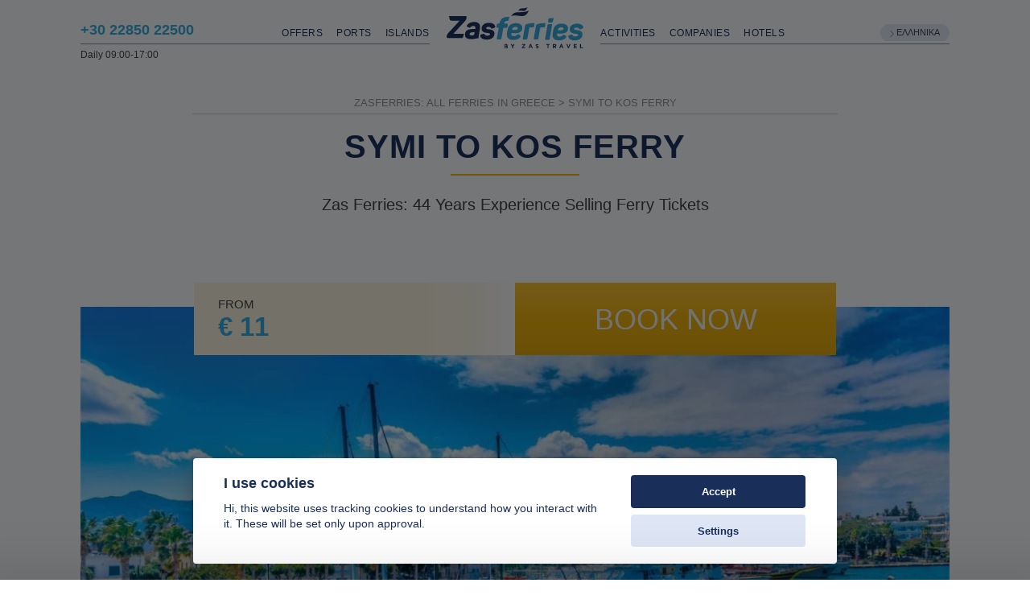

--- FILE ---
content_type: text/html; charset=UTF-8
request_url: https://zasferries.com/symi-kos
body_size: 49994
content:
<!DOCTYPE html>
<html lang="en-US" >
<head>
<meta charset="UTF-8">
<meta name="viewport" content="width=device-width, initial-scale=1.0">

<link rel='preload' as='image' href='https://zasferries.com/wp-content/uploads/2021/03/Kos_port-330x206.jpg' media='(max-width: 330px)' /><link rel='preload' as='image' href='https://zasferries.com/wp-content/uploads/2021/03/Kos_port-480x300.jpg' media='(min-width: 331px) and (max-width: 550px)' /><link rel='preload' as='image' href='https://zasferries.com/wp-content/uploads/2021/03/Kos_port-640x400.jpg' media='(min-width: 551px) and (max-width: 660px)' /><link rel='preload' as='image' href='https://zasferries.com/wp-content/uploads/2021/03/Kos_port-720x450.jpg' media='(min-width: 661px) and (max-width: 768px)' /><link rel='preload' as='image' href='https://zasferries.com/wp-content/uploads/2021/03/Kos_port-768x480.jpg' media='(min-width: 769px) and (max-width: 825px)' /><link rel='preload' as='image' href='https://zasferries.com/wp-content/uploads/2021/03/Kos_port-960x600.jpg' media='(min-width: 826px) and (max-width: 960px)' /><link rel='preload' as='image' href='https://zasferries.com/wp-content/uploads/2021/03/Kos_port-1168x730.jpg' media='(min-width: 961px)' /><meta name='robots' content='index, follow, max-image-preview:large, max-snippet:-1, max-video-preview:-1' />
<link rel="alternate" href="https://zasferries.com/symi-kos" hreflang="en" />
<link rel="alternate" href="https://zasferries.com/el/symi-kos" hreflang="el" />

	
	<title>Symi to Kos Ferry Tickets. All Companies Times &amp; Prices</title>
	<meta name="description" content="Compare all ferry companies on the Symi-Kos ferry route to find the best prices. Book online quickly and easily in 3 minutes or less." />
	<link rel="canonical" href="https://zasferries.com/symi-kos" />
	<meta property="og:locale" content="en_US" />
	<meta property="og:locale:alternate" content="el_GR" />
	<meta property="og:type" content="article" />
	<meta property="og:title" content="Symi to Kos Ferry Tickets. All Companies Times &amp; Prices" />
	<meta property="og:description" content="Compare all ferry companies on the Symi-Kos ferry route to find the best prices. Book online quickly and easily in 3 minutes or less." />
	<meta property="og:url" content="https://zasferries.com/symi-kos" />
	<meta property="og:site_name" content="ZasFerries: Greek Ferries" />
	<meta property="article:publisher" content="https://www.facebook.com/Zasferries/" />
	<meta name="author" content="EVallidra" />
	<meta name="twitter:card" content="summary_large_image" />
	<meta name="twitter:creator" content="@Zas_Ferries" />
	<meta name="twitter:site" content="@Zas_Ferries" />
	<script type="application/ld+json" class="yoast-schema-graph">{"@context":"https://schema.org","@graph":[{"@type":"Article","@id":"https://zasferries.com/symi-kos#article","isPartOf":{"@id":"https://zasferries.com/symi-kos"},"author":{"name":"EVallidra","@id":"https://zasferries.com/#/schema/person/af93b80c41e0192a278c7515c0f83b2d"},"headline":"Symi to Kos Ferry","datePublished":"2022-01-07T11:33:45+00:00","dateModified":"2024-02-16T11:46:50+00:00","mainEntityOfPage":{"@id":"https://zasferries.com/symi-kos"},"wordCount":4,"commentCount":0,"publisher":{"@id":"https://zasferries.com/#organization"},"image":{"@id":"https://zasferries.com/symi-kos#primaryimage"},"thumbnailUrl":"https://zasferries.com/wp-content/uploads/2021/03/Kos_port.jpg","articleSection":["route"],"inLanguage":"en-US"},{"@type":"WebPage","@id":"https://zasferries.com/symi-kos","url":"https://zasferries.com/symi-kos","name":"Symi to Kos Ferry Tickets. All Companies Times & Prices","isPartOf":{"@id":"https://zasferries.com/#website"},"primaryImageOfPage":{"@id":"https://zasferries.com/symi-kos#primaryimage"},"image":{"@id":"https://zasferries.com/symi-kos#primaryimage"},"thumbnailUrl":"https://zasferries.com/wp-content/uploads/2021/03/Kos_port.jpg","description":"Compare all ferry companies on the Symi-Kos ferry route to find the best prices. Book online quickly and easily in 3 minutes or less.","breadcrumb":{"@id":"https://zasferries.com/symi-kos#breadcrumb"},"inLanguage":"en-US","potentialAction":[{"@type":"ReadAction","target":["https://zasferries.com/symi-kos"]}]},{"@type":"ImageObject","inLanguage":"en-US","@id":"https://zasferries.com/symi-kos#primaryimage","url":"https://zasferries.com/wp-content/uploads/2021/03/Kos_port.jpg","contentUrl":"https://zasferries.com/wp-content/uploads/2021/03/Kos_port.jpg","width":1200,"height":750,"caption":"Kos port"},{"@type":"BreadcrumbList","@id":"https://zasferries.com/symi-kos#breadcrumb","itemListElement":[{"@type":"ListItem","position":1,"name":"ZasFerries: All Ferries in Greece","item":"https://zasferries.com/"},{"@type":"ListItem","position":2,"name":"Symi to Kos Ferry"}]},{"@type":"WebSite","@id":"https://zasferries.com/#website","url":"https://zasferries.com/","name":"ZasFerries: Greek Ferries","description":"Compare Ferries to &amp; in Greece Online","publisher":{"@id":"https://zasferries.com/#organization"},"potentialAction":[{"@type":"SearchAction","target":{"@type":"EntryPoint","urlTemplate":"https://zasferries.com/?s={search_term_string}"},"query-input":"required name=search_term_string"}],"inLanguage":"en-US"},{"@type":"Organization","@id":"https://zasferries.com/#organization","name":"Zas Ferries","url":"https://zasferries.com/","logo":{"@type":"ImageObject","inLanguage":"en-US","@id":"https://zasferries.com/#/schema/logo/image/","url":"https://zasferries.com/wp-content/uploads/2020/10/zasferrieslogo2.svg","contentUrl":"https://zasferries.com/wp-content/uploads/2020/10/zasferrieslogo2.svg","width":"1024","height":"1024","caption":"Zas Ferries"},"image":{"@id":"https://zasferries.com/#/schema/logo/image/"},"sameAs":["https://www.facebook.com/Zasferries/","https://twitter.com/Zas_Ferries"]},{"@type":"Person","@id":"https://zasferries.com/#/schema/person/af93b80c41e0192a278c7515c0f83b2d","name":"EVallidra","image":{"@type":"ImageObject","inLanguage":"en-US","@id":"https://zasferries.com/#/schema/person/image/","url":"https://secure.gravatar.com/avatar/22e2a6a7ca2b0ebeab269fbd45b64619?s=96&d=mm&r=g","contentUrl":"https://secure.gravatar.com/avatar/22e2a6a7ca2b0ebeab269fbd45b64619?s=96&d=mm&r=g","caption":"EVallidra"},"sameAs":["rolandscriven@yahoo.com"]}]}</script>
	



<link rel='stylesheet' id='oxygen-css' href='https://zasferries.com/wp-content/cache/asset-cleanup/css/item/oxygen-v7d6712883662cc29e72b1b110ace53a710db1a5a.css' type='text/css' media='all' />
<script   type='text/javascript' src='https://zasferries.com/wp-includes/js/jquery/jquery.min.js?ver=3.6.0' id='jquery-core-js'></script>
<script   type='text/javascript' defer='defer' id='responsive-menu-pro-noscroll-js' data-type="lazy" data-src="https://zasferries.com/wp-content/plugins/responsive-menu-pro/public/js/noscroll.js"></script>
<script   type='text/javascript' defer='defer' id='site-reviews/polyfill-js' data-type="lazy" data-src="https://polyfill.io/v3/polyfill.min.js?version=3.109.0&#038;features=Array.prototype.find%2CCustomEvent%2CElement.prototype.closest%2CElement.prototype.dataset%2CEvent%2CMutationObserver%2CNodeList.prototype.forEach%2CObject.assign%2CObject.keys%2CString.prototype.endsWith%2CURL%2CURLSearchParams%2CXMLHttpRequest&#038;flags=gated&#038;ver=5.8.12"></script>
<meta name="theme-color" content="#192e59"><meta name="msapplication-navbutton-color" content="#192e59"><meta name="apple-mobile-web-app-capable" content="yes"><meta name="apple-mobile-web-app-status-bar-style" content="black-translucent">
<style>
#widget-408-318 > div > ul > li > a {
    padding-top: 4px;
    padding-left: 20px;
    padding-right: 12px;
    padding-bottom: 6px;
    background-color: rgba(223,231,247,0.80);
    border-radius: 20px;
    color: #404040;
    font-size: 11px;
    background-position: left 11px top 8px;
    background-image: url('[data-uri]');
    background-size: 8px 8px;
    background-repeat: no-repeat;
}

#widget-408-318 > div > ul > li > a:hover {
    background-color: #192e59;
    color: #ffffff;
    background-image: url('[data-uri]');
}


#widget-408-318 > div > ul
{
padding: 0px !important;
margin: 0px !important;
list-style: none;
}



@media only screen and (max-width: 767px)  
{
#widget-408-318 > div > ul > li > a {
background-color: white;   
color: #192E59;
font-size: 12px;
}


#widget-408-318 > div > ul > li > a:hover {
background-color: #192e59;
color: #ffffff;
}

}


</style>







	<script>
  window.dataLayer = window.dataLayer || [];
  function gtag() { dataLayer.push(arguments); }
  gtag('consent', 'default', {
    'ad_user_data': 'denied',
    'ad_personalization': 'denied',
    'ad_storage': 'denied',
    'analytics_storage': 'denied',
    'wait_for_update': 500,
  });
  dataLayer.push({'gtm.start': new Date().getTime(), 'event': 'gtm.js'});
  </script>




<script src="/booking-engine/js/moment.min.js" type="text/javascript"></script>


<style>#bs-select-1>ul>li.active::after,#search-routes .col-12.d-flex.justify-content-between.p-0.addmore-col.add-routine.active.d_mob::after,#search-routes .dropdown_box.passengersBox>div::after,#search-routes .dropdown_box.vehiclesBox>div::after,.daterangepicker .calendar-table tr td.active::after{content:""!important}#search-routes .d-flex.justify-content-between.p-0.d_mob.initial-search-row>div:nth-child(2)>div>div>div,#search-routes .filter-colinner.d-flex.filter-inner.d-xs-none>div>div>div{transform:translate3d(0,45px,0)!important}.daterangepicker{/*top:430px!important*/ margin-top:0px !important;}.responsive-menu-pro-button{z-index:1000!important}.responsive-menu-pro-button.is-active{z-index:99999!important}
#search-engine #search-routes>div>div>div>div.col-12.d-flex.justify-content-between.p-0.d_mob>div.filter-colinner.d-flex.filter-inner.d-xs-none>div>div>div {margin-top:0px !important;}
#search-engine #search-routes>div>div>div>div.col-12.d-flex.justify-content-between.p-0.d_mob>div:nth-child(2)>div>div>div {margin-top:0px !important;}
</style>


<script src="/booking-engine/js/moment.min.js" type="text/javascript"></script>                
                                
                            
                        <script type="text/javascript">
                if ( typeof _ASP !== "undefined" && _ASP !== null && typeof _ASP.initialize !== "undefined" )
                    _ASP.initialize();
            </script>
            <link rel="icon" href="https://zasferries.com/wp-content/uploads/2020/09/favicon.ico" sizes="32x32" />
<link rel="icon" href="https://zasferries.com/wp-content/uploads/2020/09/favicon.ico" sizes="192x192" />
<link rel="apple-touch-icon" href="https://zasferries.com/wp-content/uploads/2020/09/favicon.ico" />
<meta name="msapplication-TileImage" content="https://zasferries.com/wp-content/uploads/2020/09/favicon.ico" />
<style>button#responsive-menu-pro-button,#responsive-menu-pro-container{display: none;-webkit-text-size-adjust: 100%}#responsive-menu-pro-container{z-index: 99998}@media screen and (max-width:991px){#responsive-menu-pro-container{display: block;position: fixed;top: 0;bottom: 0;padding-bottom: 5px;margin-bottom: -5px;outline: 1px solid transparent;overflow-y: auto;overflow-x: hidden}#responsive-menu-pro-container .responsive-menu-pro-search-box{width: 100%;padding: 0 2%;border-radius: 2px;height: 50px;-webkit-appearance: none}#responsive-menu-pro-container.push-left,#responsive-menu-pro-container.slide-left{transform: translateX(-100%);-ms-transform: translateX(-100%);-webkit-transform: translateX(-100%);-moz-transform: translateX(-100%)}.responsive-menu-pro-open #responsive-menu-pro-container.push-left,.responsive-menu-pro-open #responsive-menu-pro-container.slide-left{transform: translateX(0);-ms-transform: translateX(0);-webkit-transform: translateX(0);-moz-transform: translateX(0)}#responsive-menu-pro-container.push-top,#responsive-menu-pro-container.slide-top{transform: translateY(-100%);-ms-transform: translateY(-100%);-webkit-transform: translateY(-100%);-moz-transform: translateY(-100%)}.responsive-menu-pro-open #responsive-menu-pro-container.push-top,.responsive-menu-pro-open #responsive-menu-pro-container.slide-top{transform: translateY(0);-ms-transform: translateY(0);-webkit-transform: translateY(0);-moz-transform: translateY(0)}#responsive-menu-pro-container.push-right,#responsive-menu-pro-container.slide-right{transform: translateX(100%);-ms-transform: translateX(100%);-webkit-transform: translateX(100%);-moz-transform: translateX(100%)}.responsive-menu-pro-open #responsive-menu-pro-container.push-right,.responsive-menu-pro-open #responsive-menu-pro-container.slide-right{transform: translateX(0);-ms-transform: translateX(0);-webkit-transform: translateX(0);-moz-transform: translateX(0)}#responsive-menu-pro-container.push-bottom,#responsive-menu-pro-container.slide-bottom{transform: translateY(100%);-ms-transform: translateY(100%);-webkit-transform: translateY(100%);-moz-transform: translateY(100%)}.responsive-menu-pro-open #responsive-menu-pro-container.push-bottom,.responsive-menu-pro-open #responsive-menu-pro-container.slide-bottom{transform: translateY(0);-ms-transform: translateY(0);-webkit-transform: translateY(0);-moz-transform: translateY(0)}#responsive-menu-pro-container,#responsive-menu-pro-container:before,#responsive-menu-pro-container:after,#responsive-menu-pro-container *,#responsive-menu-pro-container *:before,#responsive-menu-pro-container *:after{box-sizing: border-box;margin: 0;padding: 0}#responsive-menu-pro-container #responsive-menu-pro-search-box,#responsive-menu-pro-container #responsive-menu-pro-additional-content,#responsive-menu-pro-container #responsive-menu-pro-title{padding: 25px 5%}#responsive-menu-pro-container #responsive-menu-pro,#responsive-menu-pro-container #responsive-menu-pro ul{width: 100%}#responsive-menu-pro-container #responsive-menu-pro ul.responsive-menu-pro-submenu{display: none}#responsive-menu-pro-container #responsive-menu-pro ul.responsive-menu-pro-submenu.responsive-menu-pro-submenu-open{display: block}#responsive-menu-pro-container #responsive-menu-pro ul.responsive-menu-pro-submenu-depth-1 a.responsive-menu-pro-item-link{padding-left:10%}#responsive-menu-pro-container #responsive-menu-pro ul.responsive-menu-pro-submenu-depth-2 a.responsive-menu-pro-item-link{padding-left:15%}#responsive-menu-pro-container #responsive-menu-pro ul.responsive-menu-pro-submenu-depth-3 a.responsive-menu-pro-item-link{padding-left:20%}#responsive-menu-pro-container #responsive-menu-pro ul.responsive-menu-pro-submenu-depth-4 a.responsive-menu-pro-item-link{padding-left:25%}#responsive-menu-pro-container #responsive-menu-pro ul.responsive-menu-pro-submenu-depth-5 a.responsive-menu-pro-item-link{padding-left:30%}#responsive-menu-pro-container li.responsive-menu-pro-item{width: 100%;list-style: none}#responsive-menu-pro-container li.responsive-menu-pro-item a{width: 100%;display: block;text-decoration: none;position: relative}#responsive-menu-pro-container #responsive-menu-pro li.responsive-menu-pro-item a{padding: 0 5%}#responsive-menu-pro-container .responsive-menu-pro-submenu li.responsive-menu-pro-item a{padding: 0 5%}#responsive-menu-pro-container li.responsive-menu-pro-item a .glyphicon,#responsive-menu-pro-container li.responsive-menu-pro-item a .fab,#responsive-menu-pro-container li.responsive-menu-pro-item a .fas{margin-right: 15px}#responsive-menu-pro-container li.responsive-menu-pro-item a .responsive-menu-pro-subarrow{position: absolute;top: 0;bottom: 0;text-align: center;overflow: hidden}#responsive-menu-pro-container li.responsive-menu-pro-item a .responsive-menu-pro-subarrow .glyphicon,#responsive-menu-pro-container li.responsive-menu-pro-item a .responsive-menu-pro-subarrow .fab,#responsive-menu-pro-container li.responsive-menu-pro-item a .responsive-menu-pro-subarrow .fas{margin-right: 0}button#responsive-menu-pro-button .responsive-menu-pro-button-icon-inactive{display: none}button#responsive-menu-pro-button{z-index: 99999;display: none;overflow: hidden;outline: none}button#responsive-menu-pro-button img{max-width: 100%}.responsive-menu-pro-label{display: inline-block;font-weight: 600;margin: 0 5px;vertical-align: middle;pointer-events: none}.responsive-menu-pro-accessible{display: inline-block}.responsive-menu-pro-accessible .responsive-menu-pro-box{display: inline-block;vertical-align: middle}.responsive-menu-pro-label.responsive-menu-pro-label-top,.responsive-menu-pro-label.responsive-menu-pro-label-bottom{display: block;margin: 0 auto}button#responsive-menu-pro-button{padding: 0 0;display: inline-block;cursor: pointer;transition-property: opacity, filter;transition-duration: 0.15s;transition-timing-function: linear;font: inherit;color: inherit;text-transform: none;background-color: transparent;border: 0;margin: 0}.responsive-menu-pro-box{width:30px;height:19px;display: inline-block;position: relative}.responsive-menu-pro-inner{display: block;top: 50%;margin-top:-1.5px}.responsive-menu-pro-inner,.responsive-menu-pro-inner::before,.responsive-menu-pro-inner::after{width:30px;height:3px;background-color:rgba(51, 173, 227, 1);border-radius: 4px;position: absolute;transition-property: transform;transition-duration: 0.15s;transition-timing-function: ease}.responsive-menu-pro-open .responsive-menu-pro-inner,.responsive-menu-pro-open .responsive-menu-pro-inner::before,.responsive-menu-pro-open .responsive-menu-pro-inner::after{background-color:#ffffff}button#responsive-menu-pro-button:hover .responsive-menu-pro-inner,button#responsive-menu-pro-button:hover .responsive-menu-pro-inner::before,button#responsive-menu-pro-button:hover .responsive-menu-pro-inner::after,button#responsive-menu-pro-button:hover .responsive-menu-pro-open .responsive-menu-pro-inner,button#responsive-menu-pro-button:hover .responsive-menu-pro-open .responsive-menu-pro-inner::before,button#responsive-menu-pro-button:hover .responsive-menu-pro-open .responsive-menu-pro-inner::after,button#responsive-menu-pro-button:focus .responsive-menu-pro-inner,button#responsive-menu-pro-button:focus .responsive-menu-pro-inner::before,button#responsive-menu-pro-button:focus .responsive-menu-pro-inner::after,button#responsive-menu-pro-button:focus .responsive-menu-pro-open .responsive-menu-pro-inner,button#responsive-menu-pro-button:focus .responsive-menu-pro-open .responsive-menu-pro-inner::before,button#responsive-menu-pro-button:focus .responsive-menu-pro-open .responsive-menu-pro-inner::after{background-color:rgba(51, 173, 227, 1)}.responsive-menu-pro-inner::before,.responsive-menu-pro-inner::after{content: "";display: block}.responsive-menu-pro-inner::before{top:-8px}.responsive-menu-pro-inner::after{bottom:-8px}.responsive-menu-pro-spin-r .responsive-menu-pro-inner{transition-duration: 0.3s;transition-timing-function: cubic-bezier(0.55, 0.055, 0.675, 0.19)}.responsive-menu-pro-spin-r .responsive-menu-pro-inner::before{transition: top 0.1s 0.34s ease-in,opacity 0.1s ease-in}.responsive-menu-pro-spin-r .responsive-menu-pro-inner::after{transition: bottom 0.1s 0.34s ease-in,transform 0.3s cubic-bezier(0.55, 0.055, 0.675, 0.19)}.responsive-menu-pro-spin-r.is-active .responsive-menu-pro-inner{transform: rotate(-225deg);transition-delay: 0.14s;transition-timing-function: cubic-bezier(0.215, 0.61, 0.355, 1)}.responsive-menu-pro-spin-r.is-active .responsive-menu-pro-inner::before{top: 0;opacity: 0;transition: top 0.1s ease-out,opacity 0.1s 0.14s ease-out}.responsive-menu-pro-spin-r.is-active .responsive-menu-pro-inner::after{bottom: 0;transform: rotate(-90deg);transition: bottom 0.1s ease-out,transform 0.3s 0.14s cubic-bezier(0.215, 0.61, 0.355, 1)}button#responsive-menu-pro-button{width:30px;height:71px;position:absolute;top:0px;left:15px;display: inline-block;transition: transform 0.5s, background-color 0.5s}button#responsive-menu-pro-button .responsive-menu-pro-box{color:rgba(51, 173, 227, 1);pointer-events: none}.responsive-menu-pro-open button#responsive-menu-pro-button .responsive-menu-pro-box{color:#ffffff}.responsive-menu-pro-label{color:#ffffff;font-size:14px;line-height:13px;pointer-events: none}.responsive-menu-pro-label .responsive-menu-pro-button-text-open{display: none}.responsive-menu-pro-fade-top #responsive-menu-pro-container,.responsive-menu-pro-fade-left #responsive-menu-pro-container,.responsive-menu-pro-fade-right #responsive-menu-pro-container,.responsive-menu-pro-fade-bottom #responsive-menu-pro-container{display: none}#responsive-menu-pro-container{width:75%;top: 0;background:rgba(25, 46, 89, 1);transition: transform 0.5s;text-align:left}#responsive-menu-pro-container #responsive-menu-pro-wrapper{background:rgba(25, 46, 89, 1)}#responsive-menu-pro-container #responsive-menu-pro-additional-content{color:#ffffff}#responsive-menu-pro-container .responsive-menu-pro-search-box{background:#ffffff;border: 2px solid #dadada;color:#333333}#responsive-menu-pro-container .responsive-menu-pro-search-box:-ms-input-placeholder{color:#c7c7cd}#responsive-menu-pro-container .responsive-menu-pro-search-box::-webkit-input-placeholder{color:#c7c7cd}#responsive-menu-pro-container .responsive-menu-pro-search-box:-moz-placeholder{color:#c7c7cd;opacity: 1}#responsive-menu-pro-container .responsive-menu-pro-search-box::-moz-placeholder{color:#c7c7cd;opacity: 1}#responsive-menu-pro-container .responsive-menu-pro-item-link,#responsive-menu-pro-container #responsive-menu-pro-title,#responsive-menu-pro-container .responsive-menu-pro-subarrow{transition: background-color 0.5s,border-color 0.5s,color 0.5s}#responsive-menu-pro-container #responsive-menu-pro-title{background-color:rgba(25, 46, 89, 1);color:#ffffff;font-size:13px;text-align:left}#responsive-menu-pro-container #responsive-menu-pro-title a{color:#ffffff;font-size:13px;text-decoration: none}#responsive-menu-pro-container #responsive-menu-pro-title a:hover{color:#ffffff}#responsive-menu-pro-container #responsive-menu-pro-title:hover{background-color:rgba(25, 46, 89, 1);color:#ffffff}#responsive-menu-pro-container #responsive-menu-pro-title:hover a{color:#ffffff}#responsive-menu-pro-container #responsive-menu-pro-title #responsive-menu-pro-title-image{display: inline-block;vertical-align: middle;max-width: 100%;margin-bottom: 15px}#responsive-menu-pro-container #responsive-menu-pro-title #responsive-menu-pro-title-image img{max-width: 100%}#responsive-menu-pro-container #responsive-menu-pro > li.responsive-menu-pro-item:first-child > a{border-top:1px solid rgba(40, 60, 96, 1)}#responsive-menu-pro-container #responsive-menu-pro li.responsive-menu-pro-item .responsive-menu-pro-item-link{font-size:15px}#responsive-menu-pro-container #responsive-menu-pro li.responsive-menu-pro-item a{line-height:54px;border-bottom:1px solid rgba(40, 60, 96, 1);color:#ffffff;background-color:rgba(25, 46, 89, 1);height:54px}#responsive-menu-pro-container #responsive-menu-pro li.responsive-menu-pro-item a:hover,#responsive-menu-pro-container #responsive-menu-pro li.responsive-menu-pro-item a:focus{color:#ffffff;background-color:rgba(35, 100, 145, 1);border-color:rgba(40, 60, 96, 1)}#responsive-menu-pro-container #responsive-menu-pro li.responsive-menu-pro-item a:hover .responsive-menu-pro-subarrow,#responsive-menu-pro-container #responsive-menu-pro li.responsive-menu-pro-item a:focus .responsive-menu-pro-subarrow{color:#ffffff;border-color:#3f3f3f;background-color:#3f3f3f}#responsive-menu-pro-container #responsive-menu-pro li.responsive-menu-pro-item a:hover .responsive-menu-pro-subarrow.responsive-menu-pro-subarrow-active,#responsive-menu-pro-container #responsive-menu-pro li.responsive-menu-pro-item a:focus .responsive-menu-pro-subarrow.responsive-menu-pro-subarrow-active{color:#ffffff;border-color:#3f3f3f;background-color:#3f3f3f}#responsive-menu-pro-container #responsive-menu-pro li.responsive-menu-pro-item a .responsive-menu-pro-subarrow{right: 0;height:39px;line-height:39px;width:40px;color:#ffffff;border-left:1px solid #212121;background-color:#212121}#responsive-menu-pro-container #responsive-menu-pro li.responsive-menu-pro-item a .responsive-menu-pro-subarrow.responsive-menu-pro-subarrow-active{color:#ffffff;border-color:#212121;background-color:#212121}#responsive-menu-pro-container #responsive-menu-pro li.responsive-menu-pro-item a .responsive-menu-pro-subarrow.responsive-menu-pro-subarrow-active:hover,#responsive-menu-pro-container #responsive-menu-pro li.responsive-menu-pro-item a .responsive-menu-pro-subarrow.responsive-menu-pro-subarrow-active:focus{color:#ffffff;border-color:#3f3f3f;background-color:#3f3f3f}#responsive-menu-pro-container #responsive-menu-pro li.responsive-menu-pro-item a .responsive-menu-pro-subarrow:hover,#responsive-menu-pro-container #responsive-menu-pro li.responsive-menu-pro-item a .responsive-menu-pro-subarrow:focus{color:#ffffff;border-color:#3f3f3f;background-color:#3f3f3f}#responsive-menu-pro-container #responsive-menu-pro li.responsive-menu-pro-item.responsive-menu-pro-current-item > .responsive-menu-pro-item-link{background-color:rgba(25, 46, 89, 1);color:#ffffff;border-color:rgba(40, 60, 96, 1)}#responsive-menu-pro-container #responsive-menu-pro li.responsive-menu-pro-item.responsive-menu-pro-current-item > .responsive-menu-pro-item-link:hover{background-color:rgba(35, 100, 145, 1);color:#ffffff;border-color:rgba(40, 60, 96, 1)}#responsive-menu-pro-container #responsive-menu-pro ul.responsive-menu-pro-submenu li.responsive-menu-pro-item .responsive-menu-pro-item-link{font-size:13px;text-align:left}#responsive-menu-pro-container #responsive-menu-pro ul.responsive-menu-pro-submenu li.responsive-menu-pro-item a{height:40px;line-height:40px;border-bottom:1px solid #212121;color:#ffffff;background-color:#212121}#responsive-menu-pro-container #responsive-menu-pro ul.responsive-menu-pro-submenu li.responsive-menu-pro-item a:hover,#responsive-menu-pro-container #responsive-menu-pro ul.responsive-menu-pro-submenu li.responsive-menu-pro-item a:focus{color:#ffffff;background-color:#3f3f3f;border-color:#212121}#responsive-menu-pro-container #responsive-menu-pro ul.responsive-menu-pro-submenu li.responsive-menu-pro-item a:hover .responsive-menu-pro-subarrow{color:#ffffff;border-color:#3f3f3f;background-color:#3f3f3f}#responsive-menu-pro-container #responsive-menu-pro ul.responsive-menu-pro-submenu li.responsive-menu-pro-item a:hover .responsive-menu-pro-subarrow.responsive-menu-pro-subarrow-active{color:#ffffff;border-color:#3f3f3f;background-color:#3f3f3f}#responsive-menu-pro-container #responsive-menu-pro ul.responsive-menu-pro-submenu li.responsive-menu-pro-item a .responsive-menu-pro-subarrow{left:unset;right:0;height:39px;line-height:39px;width:40px;color:#ffffff;border-left:1px solid #212121;border-right:unset;background-color:#212121}#responsive-menu-pro-container #responsive-menu-pro ul.responsive-menu-pro-submenu li.responsive-menu-pro-item a .responsive-menu-pro-subarrow.responsive-menu-pro-subarrow-active{color:#ffffff;border-color:#212121;background-color:#212121}#responsive-menu-pro-container #responsive-menu-pro ul.responsive-menu-pro-submenu li.responsive-menu-pro-item a .responsive-menu-pro-subarrow.responsive-menu-pro-subarrow-active:hover{color:#ffffff;border-color:#3f3f3f;background-color:#3f3f3f}#responsive-menu-pro-container #responsive-menu-pro ul.responsive-menu-pro-submenu li.responsive-menu-pro-item a .responsive-menu-pro-subarrow:hover{color:#ffffff;border-color:#3f3f3f;background-color:#3f3f3f}#responsive-menu-pro-container #responsive-menu-pro ul.responsive-menu-pro-submenu li.responsive-menu-pro-item.responsive-menu-pro-current-item > .responsive-menu-pro-item-link{background-color:#212121;color:#ffffff;border-color:#212121}#responsive-menu-pro-container #responsive-menu-pro ul.responsive-menu-pro-submenu li.responsive-menu-pro-item.responsive-menu-pro-current-item > .responsive-menu-pro-item-link:hover{background-color:#3f3f3f;color:#ffffff;border-color:#3f3f3f}}#responsive-menu-pro{text-transform: uppercase}@media screen and (max-width: 767px){button#responsive-menu-pro-button{margin-top:30px}}</style><link rel='stylesheet' id='oxygen-cache-53783-css' href='https://zasferries.com/wp-content/cache/asset-cleanup/css/item/27b4e5d40ac535e14bfabbb120f6397f-v9c3252f049975e547537c6f3e12a8cfd4d855f9c.css' type='text/css' media='all' />
<link rel='stylesheet' id='oxygen-cache-318-css' href='https://zasferries.com/wp-content/cache/asset-cleanup/css/item/dfd53ba50daab3cb5723917e0d807bda-v3f753a8e2d3cc381b2de11a7f81860b2b0ee9f6a.css' type='text/css' media='all' />
<link rel='stylesheet' id='oxygen-cache-64635-css' href='https://zasferries.com/wp-content/cache/asset-cleanup/css/item/e1f8543a687963f83ce33fe3e36f6cc3-vaf2d2aa1bc218b12fcc7a5c97662828e922890ef.css' type='text/css' media='all' />
<link rel='stylesheet' id='oxygen-universal-styles-css' href='https://zasferries.com/wp-content/cache/asset-cleanup/css/item/7a49a7fbe5d995bc5e9aa7d473a13382-v181c5a169ed5236fb92637b20ded7deebd0db8e5.css' type='text/css' media='all' />

</head>
<body class="route-template-default single single-route postid-48786  wp-embed-responsive oxygen-body responsive-menu-pro-slide-top" >




						<div id="code_block-557-318" class="ct-code-block" ></div><div id="code_block-518-318" class="ct-code-block" ><style>.headerlinks {color:#192e59;} .number {color:#33ade3;}</style></div><header id="section-61-8" class="ct-section headersection" ><div class="ct-section-inner-wrap"><div id="div_block-199-8" class="ct-div-block abovheaderdiv innderheaderdivtop" ><div id="text_block-202-8" class="ct-text-block abovenumber" >+30 22850 22500</div></div><div id="div_block-377-25727" class="ct-div-block innerheaderdiv" ><div id="div_block-378-25727" class="ct-div-block headingdiv leftheader" ><div id="div_block-379-25727" class="ct-div-block twentyfive" ><div id="text_block-380-25727" class="ct-text-block number hiddencontent768" >+30 22850 22500</div></div><div id="div_block-381-25727" class="ct-div-block fifty right reducestozero" ><a id="link_text-383-25727" class="ct-link-text headerlinks" href="/offers" target="_self"  >offers</a><a id="link_text-417-318" class="ct-link-text headerlinks" href="/routes" target="_self"  >ports</a><a id="link_text-416-318" class="ct-link-text headerlinks endheaderlink" href="/routes" target="_self"  >ISLANDS</a></div></div><div class="logodiv">
    <a class="ct-link logolink" href="/" target="_self">
    <img src="https://zasferries.com/wp-content/uploads/2020/10/zasferrieslogo2.svg" alt="Zas Ferries Logo" class="ct-image logoclass">
    </a>
    </div><div id="div_block-389-25727" class="ct-div-block headingdiv" ><div id="div_block-401-318" class="ct-div-block" ><a id="link_text-392-25727" class="ct-link-text headerlinks" href="https://www.zastours.com" target="_blank"  >ACTIVITIES</a><a id="link_text-390-25727" class="ct-link-text headerlinks" href="/companies" target="_self"  >COMPANIES</a><a id="link_text-393-25727" class="ct-link-text headerlinks endheaderlink" href="https://www.booking.com/index.html?aid=8113928" target="_blank" rel="nofollow" >hotels</a></div><div id="div_block-398-318" class="ct-div-block" ><div id="widget-408-318" class="ct-widget" ><div class="widget widget_polylang"><ul>
	<li class="lang-item lang-item-447 lang-item-el lang-item-first"><a  lang="el" hreflang="el" href="https://zasferries.com/el/symi-kos">Ελληνικά</a></li>
</ul>
</div></div></div></div></div><div id="div_block-137-8" class="ct-div-block belowheader" ><div id="text_block-159-8" class="ct-text-block phone" >Daily 09:00-17:00</div></div></div></header><div id="code_block-462-64635" class="ct-code-block" ><script type="application/ld+json">
{
  "@context": "https://schema.org/", 
  "@type": "Product", 
  "name": "Symi to Kos Ferry: Symi to Kos Ferry Tickets",  "image": "https://zasferries.com/wp-content/uploads/2021/03/Kos_port.jpg",  "description": "Compare all ferry companies on the Symi-Kos ferry route to find the best prices. Book online quickly and easily in 3 minutes or less.",
  "sku": "48786",
  "offers": {
    "@type": "Offer",
    "url": "https://zasferries.com/symi-kos",
    "priceCurrency": "EUR",
    "price": "11",
    "availability": "https://schema.org/InStock"  }
}</script>










</div><div id="code_block-452-64635" class="ct-code-block" ></div><div id="div_block-256-950" class="ct-div-block ct-inner-content" ><div id="code_block-3-896" class="ct-code-block" >


<style>

  

</style></div><div id="div_block-4-896" class="ct-div-block fsPop" ></div><section id="section-332-950" class="ct-section topsection" ><div class="ct-section-inner-wrap"><div id="div_block-333-950" class="ct-div-block topsectionholder" ><div id="shortcode-334-950" class="ct-shortcode greylinebreadcrumbs bread" ><span><span><a href="https://zasferries.com/">ZasFerries: All Ferries in Greece</a></span> &gt; <span class="breadcrumb_last" aria-current="page">Symi to Kos Ferry</span></span></div><div id="code_block-196-950" class="ct-code-block" >

<h1 class="ct-headline bigheadlines">Symi to Kos Ferry</h1></div><div id="text_block-337-950" class="ct-text-block headingsub" >Zas Ferries: <span id="span-338-950" class="ct-span" >44</span> Years Experience Selling Ferry Tickets</div></div></div></section><section id="section-373-950" class="ct-section" ><div class="ct-section-inner-wrap"><div id="div_block-374-950" class="ct-div-block bookingsection" ><div id="code_block-375-950" class="ct-code-block" ></div><div id="enginediv" class="ct-div-block enginediv" ></div></div></div></section><section id="section-347-950" class="ct-section secondtitlesection" ><div class="ct-section-inner-wrap"><div id="div_block-348-950" class="ct-div-block" ><div id="div_block-349-950" class="ct-div-block newpricefrom booknowtop" ><div id="text_block-350-950" class="ct-text-block smallfromprice" >FROM</div><div id="code_block-351-950" class="ct-code-block" >€ 11</div></div><div id="div_block-352-950" class="ct-div-block nebooknow booknowtop" ><div id="text_block-353-950" class="ct-text-block" >BOOK NOW</div></div></div>
<picture class="lightboximage topimage">
                    <source media="(max-width: 330px)" srcset="https://zasferries.com/wp-content/uploads/2021/03/Kos_port-330x206.jpg">
                    <source media="(min-width: 331px) and (max-width: 550px)" srcset="https://zasferries.com/wp-content/uploads/2021/03/Kos_port-480x300.jpg">
                    <source media="(min-width: 551px) and (max-width: 660px)" srcset="https://zasferries.com/wp-content/uploads/2021/03/Kos_port-640x400.jpg">
                    <source media="(min-width: 661px) and (max-width: 768px)" srcset="https://zasferries.com/wp-content/uploads/2021/03/Kos_port-720x450.jpg">
                    <source media="(min-width: 769px) and (max-width: 825px)" srcset="https://zasferries.com/wp-content/uploads/2021/03/Kos_port-768x480.jpg">
                    <source media="(min-width: 826px) and (max-width: 960px)" srcset="https://zasferries.com/wp-content/uploads/2021/03/Kos_port-960x600.jpg">
                    <source media="(min-width: 961px)" srcset="https://zasferries.com/wp-content/uploads/2021/03/Kos_port-1168x730.jpg">
    
    
     <img src="https://zasferries.com/wp-content/uploads/2021/03/Kos_port.jpg" alt="Main top decorational image for Symi to Kos Ferry ferries page" class="lightboximage topimage" style="height:100%; width:100%" height="750" width="1200">
</picture>

?>


<div id="div_block-355-950" class="ct-div-block secondheadlineholdingdiv" ><h2 id="code_block-362-950" class="ct-code-block secondheadline" >View Timetables, Maps, Offers, Directions, Port Addresses & More. Book Ferries from 11 €</h2><div id="div_block-460-64635" class="ct-div-block blueblock" ><div id="code_block-461-64635" class="ct-code-block" ><?xml version="1.0" encoding="UTF-8" standalone="no"?><!DOCTYPE svg PUBLIC "-//W3C//DTD SVG 1.1//EN" "http://www.w3.org/Graphics/SVG/1.1/DTD/svg11.dtd"><svg width="100%" height="100%" viewbox="0 0 174 89" version="1.1" xmlns="http://www.w3.org/2000/svg" xmlns:xlink="http://www.w3.org/1999/xlink" xml:space="preserve" xmlns:serif="http://www.serif.com/" style="fill-rule:evenodd;clip-rule:evenodd;stroke-linejoin:round;stroke-miterlimit:2;"><path d="M173.758,33.72c-30.322,16.86 -70.487,15.086 -113.107,15.973c-42.62,0.887 -60.651,39.044 -60.651,39.044c30.325,-16.86 70.487,0 113.107,-0.887c45.081,-1.775 60.651,-54.13 60.651,-54.13Z" style="fill:#fff;fill-rule:nonzero;"/><path d="M160.649,0c-15.571,11.536 -36.883,10.649 -59.013,11.536c-22.129,0.887 -31.965,26.621 -31.965,26.621c15.573,-11.537 36.884,-0.888 59.012,-1.775c22.95,-0 31.966,-36.382 31.966,-36.382Z" style="fill:#fff;fill-rule:nonzero;"/></svg></div></div></div></div></section><section id="section-24-896" class="ct-section introsection" ><div class="ct-section-inner-wrap"><div id="code_block-434-950" class="ct-code-block" ></div>
		<div id="-pro-accordion-559-4347" class="oxy-pro-accordion" ><div class="oxy-pro-accordion_inner" data-icon="animate" data-expand="300" data-repeater="disable" data-repeater-first="false" data-acf="closed" data-type="manual" data-disablesibling="false">
              <div class="oxy-pro-accordion_item" data-init="closed"><button  id="header-pro-accordion-559-4347" class="oxy-pro-accordion_header" aria-expanded="false" aria-controls="body-pro-accordion-559-4347"><span class="oxy-pro-accordion_title-area"><h4 class="oxy-pro-accordion_title">Header text</h4><span class="oxy-pro-accordion_subtitle"></span></span><span class="oxy-pro-accordion_icon oxy-pro-accordion_icon-animate"><svg id="toggle-pro-accordion-559-4347" class="oxy-pro-accordion_toggle-icon"><use xlink:href="#Lineariconsicon-chevron-down"></use></svg></span></button><div id="body-pro-accordion-559-4347" class="oxy-pro-accordion_body" aria-labelledby="header-pro-accordion-559-4347" role="region"><div class="oxy-pro-accordion_content oxy-inner-content">Add elements inside. Lorem ipsum dolor sit amet consectetur adipisicing elit. Dignissimos sequi placeat distinctio dolor, amet magnam voluptatibus eos ex vero, sunt veritatis esse. Nostrum voluptatum et repudiandae vel sed, explicabo in?</div></div></div></div></div>

		<div id="div_block-25-896" class="ct-div-block leftholderintro" ><div id="div_block-26-896" class="ct-div-block photoholderdiv" >
<picture class="lightboximage topimage">
                    <source media="(min-width: 767px) and (max-width: 930px)" srcset="https://zasferries.com/wp-content/uploads/2021/03/Kos_island-480x300.jpg">
                    <source media="(min-width: 931px)" srcset="https://zasferries.com/wp-content/uploads/2021/03/Kos_island-550x344.jpg">
    
   
    <img src="https://zasferries.com/wp-content/uploads/2021/03/Kos_island-300x188.jpg" alt="Second top decorational image for $title ferries page" class="lightboximage topimage" loading='lazy' style="height:100%; width:100%" height="750" width="1200">
</picture>




  </div><div id="div_block-28-896" class="ct-div-block textholderdiv introtext" ><div id="code_block-389-950" class="ct-code-block" >

























































































































































































































































































































































































































































































































































































































































































































































































































































































































































































































































































































































































































































































































































































































































































































































































































































































































































































































































































































































































































































































































































































































































































































































































































































































































































































































































































































































































































































































































































































































































































































































































































































































































































































































































































































































































































































































































































































































































































































































































































































































































































































































































































































































































































































































































































































































































































































































































































































































































































































































































































































































































































































































































































































































































































































































































































































































































































































































































































































































































































































































































































































































































































































































































































































































































































































































































































































































































































































































































































































































































































































































































































































































































































































































































































































































































































































































































































































































































































































































































































































































































































































































































































































































































































































































































































































































































































































































































































































































































































































































































































































































































































































































































































































































































































































































































































































































































































































































































































































































































































































































































































































































































































































































































































































































































































































































































































































































































































































































































































































































































































































































































































































































































































































































































































































































































































  
  












  
  












  
  

















































































































































































































































































































































































































































































































































































































































































































































































































































































































































































































































































































































































































































































The Symi to Kos route is operated by 3 ferry companies in the peak summer season with about 8 sailings per week.

It connects ports within the Dodecanese. <strong>The average sailing time is 3 hours and 36 minutes.</strong> <br>




<p>This route is operated by <strong>Blue Star Ferries, 

Dodekanisos Seaways and 

Saos Ferries.


</strong>









	


	








 

The quickest crossing is with Dodekanisos Seaways

	





	
  






and lasts 1 hour and 20 minutes. </p>







</div></div></div><div id="div_block-31-896" class="ct-div-block rightholderdiv introtext" ><div id="code_block-401-950" class="ct-code-block" >
Ferries from Symi to Kos are normally available throughout the year but there are fewer sailings in the winter.



 

This route is only operated by conventional ferries.




<p>Symi and Kos are close with a distance of only <strong>58.2 kilometres between them, that's about 36 miles or 31 nautical miles</strong> if you take a direct route. 




<p><strong>You can travel as a foot passenger or with your vehicle on this route.</strong></p>

</strong></p>

The cheapest price for a one way crossing by foot in the summer is about <strong>11 euros,</strong> and for a car with one person about <strong>32 euros</strong>


<p>Click <strong>Book Now</strong> and use the booking form to get the latest prices and see the real sailing dates for all ferries on the Symi - Kos route.</p></div></div></div></section><section id="section-34-896" class="ct-section ttandweather" ><div class="ct-section-inner-wrap"><div id="div_block-35-896" class="ct-div-block seventy" >


















































































































































































































































































































































































































































































































































































































































































































































































































































































































































































































































































































































































































































































































































































































































































































































































































































































































































































































































































































































































































































































































































































































































































































































































































































































































































































































































































































































































































































































































































































































































































































































































































































































































































































































































































































































































































































































































































































































































































































































































































































































































































































































































































































































































































































































































































































































































































































































































































































































































































































































































































































































































































































































































































































































































































































































































































































































































































































































































































































































































































































































































































































































































































































































































































































































































































































































































































































































































































































































































































































































































































































































































































































































































































































































































































































































































































































































































































































































































































































































































































































































































































































































































































































































































































































































































































































































































































































































































































































































































































































































































































































































































































































































































































































































































































































































































































































































































































































































































































































































































































































































































































































































































































































































































































































































































































































































































































































































































































































































































































































































































































































































































































































































































































































































































































































































































































































































































































































































































































































































































































































































































































































































































































































































































































































































































































































































































































































































































































































































































































































































































































































































































































































































<div class="ct-div-block icontitlewrap seventyfivespacer">

<div class="ct-code-block bigicons">
<svg enable-background="new 0 0 443.294 443.294" height="25" viewbox="0 0 443.294 443.294" width="25" xmlns="http://www.w3.org/2000/svg"><path d="m221.647 0c-122.214 0-221.647 99.433-221.647 221.647s99.433 221.647 221.647 221.647 221.647-99.433 221.647-221.647-99.433-221.647-221.647-221.647zm0 415.588c-106.941 0-193.941-87-193.941-193.941s87-193.941 193.941-193.941 193.941 87 193.941 193.941-87 193.941-193.941 193.941z" style="fill:rgb(51,51,51);fill-rule:nonzero;"></path>
<path d="m235.5 83.118h-27.706v144.265l87.176 87.176 19.589-19.589-79.059-79.059z" style="fill:rgb(51,51,51);fill-rule:nonzero;"></path>
</svg>

</div>

<div id="code_block-308-950" class="ct-code-block">



<h3 class="ct-headline sideheadings mainheadingsextra _mPS2id-t mPS2id-target mPS2id-target-first">Symi to Kos ferry timetable</h3></div></div>


<ul class="rouGrpOps"><li><div><a href='https://zasferries.com/blue-star-ferries'><img src='https://zasferries.com/wp-content/uploads/2020/12/blue-star-ferries-small-logo.svg' alt='' border='0' loading='lazy' height='40' width='110'></a>      </div>
<div>
<ul>
<li>
   	<span class="sa">3 sailings Weekly</span>
   	<span class="du">4 hrs 20 mins</span>
</li>
 	<li class="lk"><span class="ttbtn btn-xs">Get price</span></li>
</ul>
</div>
</li>
</ul>


  
  














<ul class="rouGrpOps"><li><div><a href='https://zasferries.com/dodekanisos-seaways'><img src='https://zasferries.com/wp-content/uploads/2021/03/dodekanisos-seaways-logo-small1a.svg' alt='Dodekanisos Seaways Logo' border='0' loading='lazy' height='40' width='110'></a>      </div>
<div>
<ul>
<li>
   	<span class="sa">3 sailings Weekly</span>
   	<span class="du">1 hr 20 mins</span>
</li>
 	<li class="lk"><span class="ttbtn btn-xs">Get price</span></li>
</ul>
</div>
</li>
</ul>


  
  














<ul class="rouGrpOps"><li><div><a href='https://zasferries.com/saos-ferries'><img src='https://zasferries.com/wp-content/uploads/2021/03/saos-ferries-small-logo.svg' alt='Saos ferries logo' border='0' loading='lazy' height='40' width='110'></a>      </div>
<div>
<ul>
<li>
   	<span class="sa">2 Sailings Weekly</span>
   	<span class="du">5 hrs 10 mins</span>
</li>
 	<li class="lk"><span class="ttbtn btn-xs">Get price</span></li>
</ul>
</div>
</li>
</ul>


  
  





























































































































































































































































































































































































































































































































































































































































































































































































































































































































































































































































































































































































































































































































































































































































   


<div class='timetabletext'></div><div id="code_block-417-950" class="ct-code-block" ><div class='ct-div-block whyvisit seventyfivespacer'><div class='ct-code-block'><h3 class='ct-headline sideheadings'>Why visit Symi?</h3></div><div class='ct-code-block introtext'><ul class="whylist">
<li><span class="bodytext">Enjoy a Greek coffee at one of the traditional "cafes" in the promenade. Most shops are located in the main squares, Kampos at the old shipyard and Skala</span></li>
<li><span class="bodytext">Climb the hundreds of steps to reach Ano (upper) Symi, known as Kali Strata. The panoramic view from the summit will reward your journey
</span></li>
</ul>
</div></div></div><div id="code_block-419-950" class="ct-code-block" ><div class='ct-div-block whyvisit seventyfivespacer gray'><div class='ct-code-block'><h3 class='ct-headline sideheadings'>Why visit Kos?</h3></div><div class='ct-code-block introtext'><ul class="whylist">
<li><span class="bodytext">Go see the tree of Hippocrates. It's in the town near the port.</span></li>
<li><span class="bodytext">Visit the impressive Roman amphitheatre just behind Kos town.</span></li>
<li><span class="bodytext">Visit the medieval settlement of Palia Pyli on side of Mount Dikeos.</span></li>
<li><span class="bodytext">Have fun renting a bike. Kos town is quite flat and great fun to see on bike. Outside town there are also lots of trails to explore.</span></li>
<li><span class="bodytext">Visit the hot springs in Therma beach. Some people swear by the healing qualities of the mud.</span></li>
</ul></div></div></div></div><div id="div_block-74-896" class="ct-div-block thirty thirtyup" ><nav id="shortcode-252-950" class="ct-shortcode tocshortcode" ><div class="oxy-toc"><button type="button" class="collapsible active">Table of contents</button><div class="toc-list"><ul data-toc=".ct-inner-content" data-toc-headings="h3:not(.glsr-review-title h3)" class="toc"></ul></div></div></nav><div id="code_block-209-950" class="ct-code-block" >
<h3 class="ct-headline sideheadings sideheadingspacer"> Symi  address &amp; GPS</h3></div><div id="div_block-206-950" class="ct-div-block graysidebox blue" >





		



		



		



		



		



		



		



		



		



		



		



		



		



		



		



		



		



		



		



		



		



		



		



		



		



		



		



		



		



		



		



		



		



		



		



		



		



		



		



		



		



		



		



		



		



		



		



		



		



		



		



		



		



		




<div itemscope itemtype="https://schema.org/TouristAttraction">


<span itemprop="name" class="addresstitles">Symi Port</span><br>

	<div itemprop="address" itemscope itemtype="http://schema.org/PostalAddress">
<span itemprop="streetAddress">Yialos</span>, <span itemprop="addressLocality">Symi</span>, <span itemprop="postalCode">85600</span>, <span itemprop="addressCountry">Greece</span>.
	</div>

	<div class="faxandphone"><span class="bold">Telephone:</span> <a href="tel:+30 22460 71205" class="tellinks"><span itemprop="telephone">+30 22460 71205</span></a><br>	
	</div>	<div class="gps" itemprop="geo" itemscope itemtype="http://schema.org/GeoCoordinates">
	<div class="addresstitles">GPS Co-ordinates</div>
	27.8386 ° N, 36.6158 ° E 
	<meta itemprop="latitude" content="36.6158" />
	<meta itemprop="longitude" content="27.8386" />
	</div>
</div><div class="googledirections">
<a href="https://maps.app.goo.gl/35i3hpu3SyTac4ba6" target="_blank" class="externalicon">Get directions with Google</a>
</div>
<script>
  // echo a php value into a js variable on page
  
  
  maplongfrom = 27.8386;
  maplatfrom = 36.6158;
      

  
  
  
</script>

	
 
</div><div id="code_block-212-950" class="ct-code-block" >
<h3 class="ct-headline sideheadings sideheadingspacer"> Kos  address &amp; GPS</h3></div><div id="div_block-81-896" class="ct-div-block graysidebox" >





		



		



		



		



		



		



		



		



		



		



		



		



		



		



		



		



		



		



		



		



		



		



		



		



		



		



		



		



		



		



		



		



		



		



		



		



		



		



		



		



		



		



		



		



		



		



		



		



		



		



		



		



		



		



		



		



		



		



		



		



		



		



		



		



		



		



		



		



		



		



		



		



		



		



		



		



		



		



		



		



		



		



		



		



		



		



		



		



		



		



		



		



		



		



		



		



		



		



		



		




<div itemscope itemtype="https://schema.org/TouristAttraction">


<span itemprop="name" class="addresstitles">Kos Port</span><br>

	<div itemprop="address" itemscope itemtype="http://schema.org/PostalAddress">
<span itemprop="addressLocality">Kos</span>, <span itemprop="postalCode">85300</span>, <span itemprop="addressCountry">Greece</span>.
	</div>

	<div class="faxandphone"><span class="bold">Telephone:</span> <a href="tel:+30 22420 26594" class="tellinks"><span itemprop="telephone">+30 22420 26594</span></a><br>	
	</div>	<div class="gps" itemprop="geo" itemscope itemtype="http://schema.org/GeoCoordinates">
	<div class="addresstitles">GPS Co-ordinates</div>
	27.2903 ° N, 36.8983 ° E 
	<meta itemprop="latitude" content="36.8983" />
	<meta itemprop="longitude" content="27.2903" />
	</div>
</div><div class="googledirections">
<a href="https://goo.gl/maps/82ReWNnBsa7vDUdu9" target="_blank" class="externalicon">Get directions with Google</a>
</div>
<script>
  // echo a php value into a js variable on page
  
  
  maplongto = 27.2903;
  maplatto = 36.8983;
      

  
  
  
</script>

	

</div></div></div></section><section id="section-83-896" class="ct-section facilitiessection" ><div class="ct-section-inner-wrap"><div id="code_block-420-950" class="ct-code-block" ></div><div id="div_block-104-896" class="ct-div-block faqsection" ><div id="code_block-443-950" class="ct-code-block" >



<script type="application/ld+json">
{
  "@context": "https://schema.org",
  "@type": "FAQPage",
  "mainEntity": [{

"@type": "Question",
"name": "Can I get an e-ticket for ferries on this route?",
"acceptedAnswer": {
      "@type": "Answer",
      "text": "<strong> Yes, </strong> with your reservation number and the access code you can visit the website of Blue star Ferries 48 hours before your trip and do the web check-in."
    }
  },{

"@type": "Question",
"name": "Where can I collect my tickets?",
"acceptedAnswer": {
      "@type": "Answer",
      "text": "Opposite the port, you will find the Symi Tours travel agency. Here you can get your tickets for Blue Star Ferries and Dodekanisos Seaways printed."
    }
  },{

"@type": "Question",
"name": "What do I need to print my tickets?",
"acceptedAnswer": {
      "@type": "Answer",
      "text": "<strong>If you don't get an e-ticket you will have to print your ticket.</strong> To get your ticket printed make sure you have a printout or a copy of your reservation on your phone and a valid form of photographic ID - for example, your passport or your ID card."
    }
  },{

"@type": "Question",
"name": "How much do Symi-Kos tickets cost?",
"acceptedAnswer": {
      "@type": "Answer",
      "text": "<strong>Route: Symi to Kos:</strong> 
Average one-way cost per person traveling on foot in July: <strong>€11</strong>"
    }
  },{

"@type": "Question",
"name": "How long does the crossing take and how far is it?",
"acceptedAnswer": {
      "@type": "Answer",
      "text": "The crossing time from Symi to Kos with Blue Star Ferries takes 4 hours and 20 minutes and with Dodekanisos Seaways is 1 hour and 20 minutes."
    }
  },{

"@type": "Question",
"name": "What ferry companies operate on this route?",
"acceptedAnswer": {
      "@type": "Answer",
      "text": "Ferry companies operating on this route are Blue Star Ferries, Dodekanisos Seaways and Saos Ferries"
    }
  },{

"@type": "Question",
"name": "When should I arrive at the port?",
"acceptedAnswer": {
      "@type": "Answer",
      "text": "<ul class='whylist'>
 <li><span class='bodytext'><strong>On foot:</strong> 
Please arrive at least one hour before you travel.</span></li>
 <li><span class='bodytext'><strong>By car: </strong>
Please arrive at least two hours before you travel and in July and August allow for traffic jams on your journey.</span></li>
</ul>"
    }
  },{

"@type": "Question",
"name": "Can I take my dog or cat with me?",
"acceptedAnswer": {
      "@type": "Answer",
      "text": "<p>Yes, you can take your dog or other pet on the ferry <strong>but it isn't possible to book a space in the kennel in advance.</strong> All Greek ships by law must have some kennel space. </p>

<ul class='whylist'>
    <li><span class='bodytext'><strong>On conventional ferries</strong>
    <p>If you are traveling on the conventional ferry (not a fast ferry or catamaran) there is normally space available in the kennels and you should also be able to have your dog on all deck areas (but not inside) with you. Strictly speaking, this is at the discretion of the ferry company but in general you should have no issues - though please take a muzzle with you just in case and keep your dog on a leash at all times.  <strong>Small sized dogs and cats can travel in the ship as long as they stay inside a special travel box.</strong></p>
    <p>The other option, <strong>for absolute peace of mind,</strong> is to book a pet cabin. These are like normal cabins but have linoleum flooring. They are also available for day crossings at reasonable prices. This way you don't have to worry about finding space in the kennels and you and your dog or cat can relax. In July and August ferries can get very busy with people and other dogs.</p></span>
    </li>
    <li><span class='bodytext'><strong>On fast ferries or catamarans</strong><br>
    <p>Fast ferries and catamarans will also have kennels but these will be limited in number. In addition, the majority of fast ferries (though there are exceptions) don't have open deck space accessible throughout the journey, so you will not be able to stay out with your pet during your crossing. However, if your pet is small and inside a travel box you will be able to keep him or her inside.</p></span>
    </li>
</ul>"
    }
  },{

"@type": "Question",
"name": "Can I pay by PayPal or debit card?",
"acceptedAnswer": {
      "@type": "Answer",
      "text": "<strong>Yes,</strong> we accept PayPal and if your debit card is issued by Visa or Mastercard then you should have no issues paying by debit card."
    }
  },{

"@type": "Question",
"name": "Can I take my bicycle with me and what do I have to do?",
"acceptedAnswer": {
      "@type": "Answer",
      "text": "You can take your bike with you for <strong>free</strong> Symi to Kos if you travel on large ships such as those from the company Blue Star Ferries. However, on ships without a garage, bicycles are normally not allowed inside. You'll see if the ship has a garage when making your reservation. Symi can be busy in the summer so it is a good idea to tell a member of the port staff that you have a bike in case you might need extra assistance."
    }
  }]}



</script> 


 


</div><div id="code_block-424-950" class="ct-code-block" >
<div class="ct-div-block icontitlewrap seventyfivespacer"><div  class="ct-code-block bigicons">
<svg version="1.1" id="Capa_1" xmlns="http://www.w3.org/2000/svg" xmlns:xlink="http://www.w3.org/1999/xlink" width="25" height="25" x="0px" y="0px" viewbox="0 0 512 512" style="enable-background:new 0 0 512 512;" xml:space="preserve">
<g>
	<g>
		<g>
			<circle cx="256" cy="378.5" r="25"></circle>
			<path d="M256,0C114.516,0,0,114.497,0,256c0,141.484,114.497,256,256,256c141.484,0,256-114.497,256-256				C512,114.516,397.503,0,256,0z M256,472c-119.377,0-216-96.607-216-216c0-119.377,96.607-216,216-216				c119.377,0,216,96.607,216,216C472,375.377,375.393,472,256,472z" style="fill:rgb(51,51,51)"></path>
			<path d="M256,128.5c-44.112,0-80,35.888-80,80c0,11.046,8.954,20,20,20s20-8.954,20-20c0-22.056,17.944-40,40-40				c22.056,0,40,17.944,40,40c0,22.056-17.944,40-40,40c-11.046,0-20,8.954-20,20v50c0,11.046,8.954,20,20,20				c11.046,0,20-8.954,20-20v-32.531c34.466-8.903,60-40.26,60-77.469C336,164.388,300.112,128.5,256,128.5z" style="fill:rgb(51,51,51)"></path>
		</g>
	</g>
</g>
</svg>
</div><div class="ct-code-block">
<h3 class="ct-headline sideheadings mainheadingsextra _mPS2id-t mPS2id-target mPS2id-target-first" id="Frequently asked questions for Symi to Kos ferries">Frequently asked questions for Symi to Kos ferries</h3>
</div></div>
</div><div id="code_block-427-950" class="ct-code-block" >
<div class="oxy-pro-accordion" id="-pro-accordion-559-4347"> 
   <div class="oxy-pro-accordion_inner" data-icon="animate" data-expand="300" data-acf="closed" data-type="acf"> 





<div class="oxy-pro-accordion_item">
         <button id="header-pro-accordion-559-4347-1" class="oxy-pro-accordion_header" aria-controls="body-pro-accordion-559-4347-1" aria-expanded="false">
		 <span class="oxy-pro-accordion_title-area">
               <h4 class="oxy-pro-accordion_title">Can I get an e-ticket for ferries on this route?</h4>
			    <span class="oxy-pro-accordion_subtitle"></span>
            </span>
            <span class="oxy-pro-accordion_icon oxy-pro-accordion_icon-animate">
               <svg id="toggle--pro-accordion-559-4347" class="oxy-pro-accordion_toggle-icon">
                  <use xlink:href="#Lineariconsicon-chevron-down"></use>
               </svg>
            </span>
         </button>
         <div id="body-pro-accordion-559-4347-1" class="oxy-pro-accordion_body" aria-labelledby="header-pro-accordion-559-4347-1" role="region" style="display: none;">
            <div class="oxy-pro-accordion_content">
<strong> Yes, </strong> with your reservation number and the access code you can visit the website of Blue star Ferries 48 hours before your trip and do the web check-in.



  </div> 
      </div>
</div>
	     


<div class="oxy-pro-accordion_item">
         <button id="header-pro-accordion-559-4347-2" class="oxy-pro-accordion_header" aria-controls="body-pro-accordion-559-4347-2" aria-expanded="false">
		 <span class="oxy-pro-accordion_title-area">
               <h4 class="oxy-pro-accordion_title">Where can I collect my tickets?</h4>
			    <span class="oxy-pro-accordion_subtitle"></span>
            </span>
            <span class="oxy-pro-accordion_icon oxy-pro-accordion_icon-animate">
               <svg id="toggle--pro-accordion-559-4347" class="oxy-pro-accordion_toggle-icon">
                  <use xlink:href="#Lineariconsicon-chevron-down"></use>
               </svg>
            </span>
         </button>
         <div id="body-pro-accordion-559-4347-2" class="oxy-pro-accordion_body" aria-labelledby="header-pro-accordion-559-4347-2" role="region" style="display: none;">
            <div class="oxy-pro-accordion_content">
Opposite the port, you will find the Symi Tours travel agency. Here you can get your tickets for Blue Star Ferries and Dodekanisos Seaways printed.



  </div> 
      </div>
</div>
	     


<div class="oxy-pro-accordion_item">
         <button id="header-pro-accordion-559-4347-3" class="oxy-pro-accordion_header" aria-controls="body-pro-accordion-559-4347-3" aria-expanded="false">
		 <span class="oxy-pro-accordion_title-area">
               <h4 class="oxy-pro-accordion_title">What do I need to print my tickets?</h4>
			    <span class="oxy-pro-accordion_subtitle"></span>
            </span>
            <span class="oxy-pro-accordion_icon oxy-pro-accordion_icon-animate">
               <svg id="toggle--pro-accordion-559-4347" class="oxy-pro-accordion_toggle-icon">
                  <use xlink:href="#Lineariconsicon-chevron-down"></use>
               </svg>
            </span>
         </button>
         <div id="body-pro-accordion-559-4347-3" class="oxy-pro-accordion_body" aria-labelledby="header-pro-accordion-559-4347-3" role="region" style="display: none;">
            <div class="oxy-pro-accordion_content">
<strong>If you don't get an e-ticket you will have to print your ticket.</strong> To get your ticket printed make sure you have a printout or a copy of your reservation on your phone and a valid form of photographic ID - for example, your passport or your ID card.



  </div> 
      </div>
</div>
	     


<div class="oxy-pro-accordion_item">
         <button id="header-pro-accordion-559-4347-4" class="oxy-pro-accordion_header" aria-controls="body-pro-accordion-559-4347-4" aria-expanded="false">
		 <span class="oxy-pro-accordion_title-area">
               <h4 class="oxy-pro-accordion_title">How much do Symi-Kos tickets cost?</h4>
			    <span class="oxy-pro-accordion_subtitle"></span>
            </span>
            <span class="oxy-pro-accordion_icon oxy-pro-accordion_icon-animate">
               <svg id="toggle--pro-accordion-559-4347" class="oxy-pro-accordion_toggle-icon">
                  <use xlink:href="#Lineariconsicon-chevron-down"></use>
               </svg>
            </span>
         </button>
         <div id="body-pro-accordion-559-4347-4" class="oxy-pro-accordion_body" aria-labelledby="header-pro-accordion-559-4347-4" role="region" style="display: none;">
            <div class="oxy-pro-accordion_content">
<strong>Route: Symi to Kos:</strong> 
Average one-way cost per person traveling on foot in July: <strong>€11</strong>



  </div> 
      </div>
</div>
	     


<div class="oxy-pro-accordion_item">
         <button id="header-pro-accordion-559-4347-5" class="oxy-pro-accordion_header" aria-controls="body-pro-accordion-559-4347-5" aria-expanded="false">
		 <span class="oxy-pro-accordion_title-area">
               <h4 class="oxy-pro-accordion_title">How long does the crossing take and how far is it?</h4>
			    <span class="oxy-pro-accordion_subtitle"></span>
            </span>
            <span class="oxy-pro-accordion_icon oxy-pro-accordion_icon-animate">
               <svg id="toggle--pro-accordion-559-4347" class="oxy-pro-accordion_toggle-icon">
                  <use xlink:href="#Lineariconsicon-chevron-down"></use>
               </svg>
            </span>
         </button>
         <div id="body-pro-accordion-559-4347-5" class="oxy-pro-accordion_body" aria-labelledby="header-pro-accordion-559-4347-5" role="region" style="display: none;">
            <div class="oxy-pro-accordion_content">
The crossing time from Symi to Kos with Blue Star Ferries takes 4 hours and 20 minutes and with Dodekanisos Seaways is 1 hour and 20 minutes.



  </div> 
      </div>
</div>
	     


<div class="oxy-pro-accordion_item">
         <button id="header-pro-accordion-559-4347-6" class="oxy-pro-accordion_header" aria-controls="body-pro-accordion-559-4347-6" aria-expanded="false">
		 <span class="oxy-pro-accordion_title-area">
               <h4 class="oxy-pro-accordion_title">What ferry companies operate on this route?</h4>
			    <span class="oxy-pro-accordion_subtitle"></span>
            </span>
            <span class="oxy-pro-accordion_icon oxy-pro-accordion_icon-animate">
               <svg id="toggle--pro-accordion-559-4347" class="oxy-pro-accordion_toggle-icon">
                  <use xlink:href="#Lineariconsicon-chevron-down"></use>
               </svg>
            </span>
         </button>
         <div id="body-pro-accordion-559-4347-6" class="oxy-pro-accordion_body" aria-labelledby="header-pro-accordion-559-4347-6" role="region" style="display: none;">
            <div class="oxy-pro-accordion_content">
Ferry companies operating on this route are Blue Star Ferries, Dodekanisos Seaways and Saos Ferries



  </div> 
      </div>
</div>
	     


<div class="oxy-pro-accordion_item">
         <button id="header-pro-accordion-559-4347-7" class="oxy-pro-accordion_header" aria-controls="body-pro-accordion-559-4347-7" aria-expanded="false">
		 <span class="oxy-pro-accordion_title-area">
               <h4 class="oxy-pro-accordion_title">When should I arrive at the port?</h4>
			    <span class="oxy-pro-accordion_subtitle"></span>
            </span>
            <span class="oxy-pro-accordion_icon oxy-pro-accordion_icon-animate">
               <svg id="toggle--pro-accordion-559-4347" class="oxy-pro-accordion_toggle-icon">
                  <use xlink:href="#Lineariconsicon-chevron-down"></use>
               </svg>
            </span>
         </button>
         <div id="body-pro-accordion-559-4347-7" class="oxy-pro-accordion_body" aria-labelledby="header-pro-accordion-559-4347-7" role="region" style="display: none;">
            <div class="oxy-pro-accordion_content">
<ul class="whylist">
 <li><span class="bodytext"><strong>On foot:</strong> 
Please arrive at least one hour before you travel.</span></li>
 <li><span class="bodytext"><strong>By car: </strong>
Please arrive at least two hours before you travel and in July and August allow for traffic jams on your journey.</span></li>
</ul>



  </div> 
      </div>
</div>
	     


<div class="oxy-pro-accordion_item">
         <button id="header-pro-accordion-559-4347-8" class="oxy-pro-accordion_header" aria-controls="body-pro-accordion-559-4347-8" aria-expanded="false">
		 <span class="oxy-pro-accordion_title-area">
               <h4 class="oxy-pro-accordion_title">Can I take my dog or cat with me?</h4>
			    <span class="oxy-pro-accordion_subtitle"></span>
            </span>
            <span class="oxy-pro-accordion_icon oxy-pro-accordion_icon-animate">
               <svg id="toggle--pro-accordion-559-4347" class="oxy-pro-accordion_toggle-icon">
                  <use xlink:href="#Lineariconsicon-chevron-down"></use>
               </svg>
            </span>
         </button>
         <div id="body-pro-accordion-559-4347-8" class="oxy-pro-accordion_body" aria-labelledby="header-pro-accordion-559-4347-8" role="region" style="display: none;">
            <div class="oxy-pro-accordion_content">
<p>Yes, you can take your dog or other pet on the ferry <strong>but it isn't possible to book a space in the kennel in advance.</strong> All Greek ships by law must have some kennel space. </p>

<ul class="whylist">
    <li><span class="bodytext"><strong>On conventional ferries</strong>
    <p>If you are traveling on the conventional ferry (not a fast ferry or catamaran) there is normally space available in the kennels and you should also be able to have your dog on all deck areas (but not inside) with you. Strictly speaking, this is at the discretion of the ferry company but in general you should have no issues - though please take a muzzle with you just in case and keep your dog on a leash at all times.  <strong>Small sized dogs and cats can travel in the ship as long as they stay inside a special travel box.</strong></p>
    <p>The other option, <strong>for absolute peace of mind,</strong> is to book a pet cabin. These are like normal cabins but have linoleum flooring. They are also available for day crossings at reasonable prices. This way you don't have to worry about finding space in the kennels and you and your dog or cat can relax. In July and August ferries can get very busy with people and other dogs.</p></span>
    </li>
    <li><span class="bodytext"><strong>On fast ferries or catamarans</strong><br>
    <p>Fast ferries and catamarans will also have kennels but these will be limited in number. In addition, the majority of fast ferries (though there are exceptions) don't have open deck space accessible throughout the journey, so you will not be able to stay out with your pet during your crossing. However, if your pet is small and inside a travel box you will be able to keep him or her inside.</p></span>
    </li>
</ul>



  </div> 
      </div>
</div>
	     


<div class="oxy-pro-accordion_item">
         <button id="header-pro-accordion-559-4347-9" class="oxy-pro-accordion_header" aria-controls="body-pro-accordion-559-4347-9" aria-expanded="false">
		 <span class="oxy-pro-accordion_title-area">
               <h4 class="oxy-pro-accordion_title">Can I pay by PayPal or debit card?</h4>
			    <span class="oxy-pro-accordion_subtitle"></span>
            </span>
            <span class="oxy-pro-accordion_icon oxy-pro-accordion_icon-animate">
               <svg id="toggle--pro-accordion-559-4347" class="oxy-pro-accordion_toggle-icon">
                  <use xlink:href="#Lineariconsicon-chevron-down"></use>
               </svg>
            </span>
         </button>
         <div id="body-pro-accordion-559-4347-9" class="oxy-pro-accordion_body" aria-labelledby="header-pro-accordion-559-4347-9" role="region" style="display: none;">
            <div class="oxy-pro-accordion_content">
<strong>Yes,</strong> we accept PayPal and if your debit card is issued by Visa or Mastercard then you should have no issues paying by debit card.



  </div> 
      </div>
</div>
	     


<div class="oxy-pro-accordion_item">
         <button id="header-pro-accordion-559-4347-10" class="oxy-pro-accordion_header" aria-controls="body-pro-accordion-559-4347-10" aria-expanded="false">
		 <span class="oxy-pro-accordion_title-area">
               <h4 class="oxy-pro-accordion_title">Can I take my bicycle with me and what do I have to do?</h4>
			    <span class="oxy-pro-accordion_subtitle"></span>
            </span>
            <span class="oxy-pro-accordion_icon oxy-pro-accordion_icon-animate">
               <svg id="toggle--pro-accordion-559-4347" class="oxy-pro-accordion_toggle-icon">
                  <use xlink:href="#Lineariconsicon-chevron-down"></use>
               </svg>
            </span>
         </button>
         <div id="body-pro-accordion-559-4347-10" class="oxy-pro-accordion_body" aria-labelledby="header-pro-accordion-559-4347-10" role="region" style="display: none;">
            <div class="oxy-pro-accordion_content">
You can take your bike with you for <strong>free</strong> Symi to Kos if you travel on large ships such as those from the company Blue Star Ferries. However, on ships without a garage, bicycles are normally not allowed inside. You'll see if the ship has a garage when making your reservation. Symi can be busy in the summer so it is a good idea to tell a member of the port staff that you have a bike in case you might need extra assistance.



  </div> 
      </div>
</div>
	      

	   
  </div>
</div>


 
	   
</div><div id="code_block-442-950" class="ct-code-block" > </div></div><div id="code_block-134-896" class="ct-code-block" >



 







<div id="div_block-128-896" class="ct-div-block icontitlewrap seventyfivespacer offertitleminusspacer"><div id="code_block-129-896" class="ct-code-block bigicons">
<svg version="1.1" id="Capa_1" xmlns="http://www.w3.org/2000/svg" xmlns:xlink="http://www.w3.org/1999/xlink" x="0px" y="0px" viewbox="0 0 512.001 512.001" style="enable-background:new 0 0 512.001 512.001;" xml:space="preserve" width="25" height="25">
<g>
	<g>
		<path d="M507.606,4.394c-5.857-5.858-15.356-5.858-21.214,0l-43.69,43.69c-2.686-1.28-5.52-2.311-8.479-3.05L298.452,11.491			c-15.246-3.811-31.622,0.724-42.735,11.837L13.16,265.486c-17.545,17.546-17.545,46.096,0,63.643l169.713,169.712			c17.546,17.546,46.096,17.547,63.643,0l242.158-242.558c11.113-11.113,15.649-27.489,11.836-42.736l-33.542-135.77			c-0.74-2.958-1.77-5.793-3.05-8.479l43.69-43.69C513.464,19.75,513.464,10.252,507.606,4.394z M471.403,220.825			c1.271,5.082-0.241,10.54-3.945,14.245L225.3,477.627c-5.849,5.849-15.366,5.849-21.215,0L34.373,307.914			c-5.849-5.849-5.849-15.366,0-21.215L276.931,44.542c2.837-2.837,6.703-4.388,10.641-4.388c1.204,0,2.415,0.145,3.604,0.442			l127.53,31.483l-36.125,36.125c-16.725-7.966-37.384-5.044-51.21,8.782c-17.547,17.547-17.547,46.096,0,63.643			c8.772,8.773,20.297,13.16,31.821,13.16c11.523,0,23.048-4.386,31.82-13.16c13.829-13.828,16.75-34.486,8.782-51.211			l36.125-36.125L471.403,220.825z M373.799,159.416c-5.848,5.848-15.365,5.849-21.214,0c-5.848-5.848-5.848-15.366,0-21.214			c2.925-2.9		25,6.765-4.386,10.607-4.386c3.84,0,7.682,1.462,10.605,4.385l0.001,0.001l0.001,0.001			C379.648,144.051,379.647,153.568,373.799,159.416z" style="fill:rgb(51,51,51)"></path>
	</g>
</g>
<g>
	<g>
		<path d="M246.514,180.63c-17.546-17.546-46.096-17.546-63.643,0c-17.545,17.546-17.545,46.096,0,63.643			c17.546,17.546,46.097,17.546,63.643,0C264.061,226.726,264.061,198.177,246.514,180.63z M225.301,223.058			c-5.849,5.849-15.366,5.849-21.214,0c-5.848-5.849-5.85-15.366-0.001-21.214c5.849-5.848,15.365-5.849,21.215,0			C231.149,207.692,231.149,217.209,225.301,223.058z" style="fill:rgb(51,51,51)"></path>
	</g>
</g>
<g>
	<g>
		<path d="M267.728,329.128c-17.587-17.587-46.052-17.589-63.642,0c-17.547,17.547-17.547,46.096,0,63.643			c17.588,17.587,46.053,17.59,63.642,0C285.275,375.224,285.275,346.675,267.728,329.128z M246.514,371.557			c-5.861,5.862-15.352,5.863-21.214,0c-5.848-5.848-5.848-15.366,0-21.214c5.862-5.862,15.352-5.863,21.214,0			C252.362,356.191,252.362,365.707,246.514,371.557z" style="fill:rgb(51,51,51)"></path>
	</g>
</g>
<g>
	<g>
		<path d="M335.673,274.437c-0.915-8.234-8.333-14.168-16.566-13.253l-190.926,21.214c-8.234,0.915-14.168,8.331-13.253,16.566			c0.853,7.671,7.347,13.346,14.891,13.346c0.553,0,1.113-0.031,1.675-0.093l190.927-21.214			C330.655,290.087,336.589,282.671,335.673,274.437z" style="fill:rgb(51,51,51)"></path>
	</g>
</g>
</svg>
</div><div id="code_block-291-950" class="ct-code-block">

 




<h3  class='ct-headline sideheadings mainheadingsextra'>Latest prices for Symi to Kos</h3></div></div><div class='ct-div-block latestpricesholder seventyfivespacer'><h4 class='ct-headline sideheadings sideheadingnobottom'>Latest booked prices</h4><div class='ct-code-block'>	
<div class="ct-div-block pricerowroute"><div class="ct-div-block pricerowholderroute"><div class="ct-div-block innerpriceblockroute pricebuttondivroute"><div class="ct-text-block pricestitles">Price</div>

<div  class="ct-text-block offerlinks offerlinksprice">26 €</div></div><div class="ct-div-block innerpriceblockroute logoblockroute">

<div class="ct-div-block companylogoholderoute">
<div class="ct-text-block pricestitles">Company</div>
<a class='ct-link' href='https://zasferries.com/blue-star-ferries'><img alt='' src='https://zasferries.com/wp-content/uploads/2020/12/blue-star-ferries-small-logo.svg'  class='ct-image pricelogo' loading='lazy' height='40' width='110'></a>
</div></div></div><div class="ct-div-block innerpriceblockroute priceblokendroute"><div class="ct-text-block pricestitles">Fare details</div><div class="oxy-rich-text"><ul class="pricelist">
	
	
	<li><span class="pricetext"><span class="pricebold">Booked: </span>19/04/2021</span></li>
	<li><span class="pricetext"><span class="pricebold">Travel: </span>07/05/2021
</span></li>
	<li><span class="pricetext"><span class="pricebold">People:</span> Two foot passengers</span></li>
</ul></div></div></div>


<div class="ct-div-block pricerowroute"><div class="ct-div-block pricerowholderroute"><div class="ct-div-block innerpriceblockroute pricebuttondivroute"><div class="ct-text-block pricestitles">Price</div>

<div  class="ct-text-block offerlinks offerlinksprice">64 €</div></div><div class="ct-div-block innerpriceblockroute logoblockroute">

<div class="ct-div-block companylogoholderoute">
<div class="ct-text-block pricestitles">Company</div>
<a class='ct-link' href='https://zasferries.com/dodekanisos-seaways'><img alt='Dodekanisos Seaways Logo' src='https://zasferries.com/wp-content/uploads/2021/03/dodekanisos-seaways-logo-small1a.svg'  class='ct-image pricelogo' loading='lazy' height='40' width='110'></a>
</div></div></div><div class="ct-div-block innerpriceblockroute priceblokendroute"><div class="ct-text-block pricestitles">Fare details</div><div class="oxy-rich-text"><ul class="pricelist">
	
	
	<li><span class="pricetext"><span class="pricebold">Booked: </span>19/01/2022</span></li>
	<li><span class="pricetext"><span class="pricebold">Travel: </span>14/06/2022
</span></li>
	<li><span class="pricetext"><span class="pricebold">People:</span> Two foot passengers</span></li>
</ul></div></div></div>


<div class="ct-div-block pricerowroute"><div class="ct-div-block pricerowholderroute"><div class="ct-div-block innerpriceblockroute pricebuttondivroute"><div class="ct-text-block pricestitles">Price</div>

<div  class="ct-text-block offerlinks offerlinksprice">22 €</div></div><div class="ct-div-block innerpriceblockroute logoblockroute">

<div class="ct-div-block companylogoholderoute">
<div class="ct-text-block pricestitles">Company</div>
<a class='ct-link' href='https://zasferries.com/saos-ferries'><img alt='Saos ferries logo' src='https://zasferries.com/wp-content/uploads/2021/03/saos-ferries-small-logo.svg'  class='ct-image pricelogo' loading='lazy' height='40' width='110'></a>
</div></div></div><div class="ct-div-block innerpriceblockroute priceblokendroute"><div class="ct-text-block pricestitles">Fare details</div><div class="oxy-rich-text"><ul class="pricelist">
	
	
	<li><span class="pricetext"><span class="pricebold">Booked: </span>16/02/2024</span></li>
	<li><span class="pricetext"><span class="pricebold">Travel: </span>28/02/2024
</span></li>
	<li><span class="pricetext"><span class="pricebold">People:</span> Two foot passengers</span></li>
</ul></div></div></div>

</div></div></div><div id="code_block-521-4347" class="ct-code-block" >
 

 








</div><div id="code_block-242-950" class="ct-code-block" >
<div class="ct-div-block icontitlewrap seventyfivespacer">
<div class="ct-code-block bigicons">
<svg version="1.1" id="Capa_1" xmlns="http://www.w3.org/2000/svg" xmlns:xlink="http://www.w3.org/1999/xlink" x="0px" y="0px" viewbox="0 0 360 360" style="enable-background:new 0 0 360 360;" xml:space="preserve" width="25" height="25">
<g>
	<g>
		<path d="M219,120.5h-77c-5.523,0-10,4.477-10,10v185c0,5.523,4.477,10,10,10h77c5.523,0,10-4.477,10-10v-185			C229,124.977,224.523,120.5,219,120.5z M208,305.5h-56v-165h56V305.5z" style="fill:rgb(51,51,51)"></path>
	</g>
</g>
<g>
	<g>
		<path d="M350,33.5h-77c-5.523,0-10,4.477-10,10v272c0,5.523,4.477,10,10,10h77c5.523,0,10-4.477,10-10v-272			C360,37.977,355.523,33.5,350,33.5z M340,305.5h-57v-252h57V305.5z" style="fill:rgb(51,51,51)"></path>
	</g>
</g>
<g>
	<g>
		<path d="M87,181.5H10c-5.523,0-10,4.477-10,10v125c0,5.523,4.477,10,10,10h77c5.523,0,10-4.477,10-10v-125			C97,185.977,92.523,181.5,87,181.5z M77,305.5H20v-104h57V305.5z" style="fill:rgb(51,51,51)"></path>
	</g>
</g>

</svg></div>

<h3 class="ct-headline sideheadings mainheadingsextra _mPS2id-t mPS2id-target mPS2id-target-first">Average price chart</h3></div>


<div class="ct-code-block introtext ct-text-block"> 
 
Prices from Symi to Kos can vary throughout the year, to help you make your mind up when might be the best time to travel, take a look at our average price chart of fares throughout the year. <strong>The prices are based on one person travelling as a foot-passenger.</strong>


</div>






<div class="ct-code-block pricechartshortcode">
  
<div id="chart_div" style="width: 100%; height: 100%;"></div>


	
	<script>

	  jQuery(document).ready(function(){


	  jQuery(window).on('scroll',function() 
	  {
	  
	   jQuery.getScript("https://www.gstatic.com/charts/loader.js");
	  
 
	   google.charts.load('current', {'packages':['corechart']});
		  google.charts.setOnLoadCallback(drawVisualization);


		  function drawVisualization() {
				 var data = google.visualization.arrayToDataTable([
				   //the number of options here must match the number in the arrays below
			  ['Month','Blue Star Ferries', 'Dodekanisos Seaways', 'Saos Ferries', 'Average'],['Jan.',13,32,11,18.67],['Feb.',13,32,11,18.67],['Mar.',13,32,11,18.67],['Apr.',13,32,11,18.67],['May.',18,37,11,22],['Jun.',18,37,11,22],['Jul.',23,42,11,25.33],['Aug.',23,42,11,25.33],['Sep.',18,37,11,22],['Oct.',18,37,11,22],['Nov.',13,32,11,18.67],['Dec.',13,32,11,18.67],			  ]);

			var options = {
						animation: {duration: 800, startup: true},
						curveType: 'function',
					   'legend':'bottom',
						seriesType: 'bars',
						focusTarget: 'category',
			  //space between groups of bars for each month - 100% = no space between
						bar: { groupWidth: '87%' },
			  //number forat for the axis (not the hover)
						hAxis: {format: '#,###€'},
			  //set min-max here - lowest and highest euro values for chart
						vAxis: {format: '#,###€', viewWindowMode:'explicit', viewWindow: {max:0,min:50}},
			  //width of the average line			
						lineWidth: 3,
			  // 4th color: #11807A?
						colors: ['#FDE093', '#82C0DF', '#7986A2', '#F4B100', '#EFBBCF', '#00698C', '#BC9863', '#7496DC', '#7048A4', '#C8D964', '#1AB39B'],
			  //size of nodes on the chart
						pointSize: 10,
			  //series - choose which numbers represent the average
						series: {
                        
                        3
                        
                        
                        
                        : {type: 'line'}},
			  //height and width is 100% here so constrained by the holding div
						chartArea:{left:35,top:10,right:5,bottom:60,width:"100%",height:"100%"}
			};



	//maybe have to add rows here to format the numbers in hovers (e.g. 3 companies + average = 4 - currency can be
	//prefix or suffix for currency before or after
	var formatter = new google.visualization.NumberFormat( 
				{ suffix: '€'} 
			); formatter.format(data, 1);formatter.format(data, 2);formatter.format(data, 3);formatter.format(data, 4);	
    

			var chart = new google.visualization.ComboChart(document.getElementById('chart_div'));
			chart.draw(data, options);
		  }
		
	jQuery(window).off('scroll');   

	var width = jQuery(window).width();
	jQuery(window).on('resize', function(){
	   if(jQuery(this).width() != width){
		  width = jQuery(this).width();
		  drawVisualization();
	   }
	});


	  
	})



	});


	  
	</script>

</div>  


  </div><div id="code_block-447-950" class="ct-code-block" >

<div id="div_block-274-950" class="ct-div-block icontitlewrap seventyfivespacer"><div id="code_block-275-950" class="ct-code-block bigicons">
<svg version="1.1" id="Capa_1" xmlns="http://www.w3.org/2000/svg" xmlns:xlink="http://www.w3.org/1999/xlink" x="0px" y="0px" viewbox="0 0 512 512" style="enable-background:new 0 0 512 512;" xml:space="preserve" width="25" height="25">
<g>
	<g>
		<path d="M256,0C156.748,0,76,80.748,76,180c0,33.534,9.289,66.26,26.869,94.652l142.885,230.257			c2.737,4.411,7.559,7.091,12.745,7.091c0.04,0,0.079,0,0.119,0c5.231-0.041,10.063-2.804,12.75-7.292L410.611,272.22			C427.221,244.428,436,212.539,436,180C436,80.748,355.252,0,256,0z M384.866,256.818L258.272,468.186l-129.905-209.34			C113.734,235.214,105.8,207.95,105.8,180c0-82.71,67.49-150.2,150.2-150.2S406.1,97.29,406.1,180			C406.1,207.121,398.689,233.688,384.866,256.818z" style="fill:rgb(51,51,51)"></path>
	</g>
</g>
<g>
	<g>
		<path d="M256,90c-49.626,0-90,40.374-90,90c0,49.309,39.717,90,90,90c50.903,0,90-41.233,90-90C346,130.374,305.626,90,256,90z			 M256,240.2c-33.257,0-60.2-27.033-60.2-60.2c0-33.084,27.116-60.2,60.2-60.2s60.1,27.116,60.1,60.2			C316.1,212.683,289.784,240.2,256,240.2z" style="fill:rgb(51,51,51)"></path>
	</g>
</g>
</svg></div><div id="code_block-276-950" class="ct-code-block">



<h3 class="ct-headline sideheadings mainheadingsextra _mPS2id-t mPS2id-target mPS2id-target-first" id="Symi to Kos route map">Symi to Kos route map</h3></div></div></div><div id="map" class="ct-code-block mapimage" ><style>
.show-map-2 {
    width: 50% !important;
    padding-top: 15px !important;
    padding-bottom: 15px !important;
    padding-left: 0px !important;
	padding-right: 0px !important;
    height: auto !important;
    font-size: 14px !important;
    margin-top: 0px !important;
    text-align: center !important;
    position: absolute !important;
    border-radius: 5px !important;
    min-width: 260px !important;
}
	

  	
	
</style>

<div id="text_block-145-896" class="ct-text-block show-map show-map-2">Make map interactive</div>


	












<script>

jQuery(document).ready(function(){
  


jQuery('.show-map').click(() => {
  jQuery.getScript('https://maps.googleapis.com/maps/api/js?key=AIzaSyARIZhG_bKmpBoxWSWfvOqMRic-siM-_r0', () => {
  
      
    jQuery('.show-map').addClass("hidden");
    
    var myLatLng = {
      lat: maplatfrom,
      lng:  maplongfrom
    }
    
    
    
     var myLatLng2 = {
      lat: maplatto,
      lng:   maplongto
    }
     
  
  

    var map = new google.maps.Map(document.getElementById('map'), {
     
      zoom: 8,
      center: myLatLng2,
           

   
    mapTypeControl: false,

      
      styles:[{"featureType":"administrative","elementType":"all","stylers":[{"visibility":"simplified"}]},{"featureType":"landscape","elementType":"geometry","stylers":[{"visibility":"simplified"},{"color":"#fcfcfc"}]},{"featureType":"poi","elementType":"geometry","stylers":[{"visibility":"simplified"},{"color":"#fcfcfc"}]},{"featureType":"road.highway","elementType":"geometry","stylers":[{"visibility":"simplified"},{"color":"#dddddd"}]},{"featureType":"road.arterial","elementType":"geometry","stylers":[{"visibility":"simplified"},{"color":"#dddddd"}]},{"featureType":"road.local","elementType":"geometry","stylers":[{"visibility":"simplified"},{"color":"#eeeeee"}]},{"featureType":"water","elementType":"geometry","stylers":[{"visibility":"simplified"},{"color":"#dddddd"}]}]
    });
    
    
     var myCoordinates = [new google.maps.LatLng(36.898665,27.290506),new google.maps.LatLng(36.896812,27.316255),new google.maps.LatLng(36.893441,27.349273),new google.maps.LatLng(36.886851,27.365152),new google.maps.LatLng(36.868244,27.375709),new google.maps.LatLng(36.849667,27.369958),new google.maps.LatLng(36.824525,27.344123),new google.maps.LatLng(36.786529,27.302085),new google.maps.LatLng(36.744682,27.255954),new google.maps.LatLng(36.703934,27.219046),new google.maps.LatLng(36.664567,27.188319),new google.maps.LatLng(36.622326,27.150232),new google.maps.LatLng(36.616528,27.143974),new google.maps.LatLng(36.614186,27.141055),new google.maps.LatLng(36.614392,27.139253),new google.maps.LatLng(36.614038,27.139025),new google.maps.LatLng(36.614072,27.139755),new google.maps.LatLng(36.614003,27.141471),new google.maps.LatLng(36.615071,27.143531),new google.maps.LatLng(36.623682,27.156320),new google.maps.LatLng(36.633911,27.177177),new google.maps.LatLng(36.638894,27.190025),new google.maps.LatLng(36.638721,27.201269),new google.maps.LatLng(36.637103,27.214745),new google.maps.LatLng(36.633487,27.231019),new google.maps.LatLng(36.618735,27.247341),new google.maps.LatLng(36.604267,27.260087),new google.maps.LatLng(36.580767,27.278814),new google.maps.LatLng(36.567360,27.289714),new google.maps.LatLng(36.545091,27.309284),new google.maps.LatLng(36.537057,27.317524),new google.maps.LatLng(36.528747,27.327995),new google.maps.LatLng(36.521958,27.336210),new google.maps.LatLng(36.512197,27.347883),new google.maps.LatLng(36.500381,27.362486),new google.maps.LatLng(36.489927,27.376777),new google.maps.LatLng(36.478403,27.394630),new google.maps.LatLng(36.472191,27.400552),new google.maps.LatLng(36.457765,27.411925),new google.maps.LatLng(36.453870,27.412612),new google.maps.LatLng(36.450901,27.412655),new google.maps.LatLng(36.443721,27.409479),new google.maps.LatLng(36.435488,27.402574),new google.maps.LatLng(36.428893,27.397167),new google.maps.LatLng(36.422465,27.391318),new google.maps.LatLng(36.418528,27.387327),new google.maps.LatLng(36.417492,27.386297),new google.maps.LatLng(36.420282,27.390313),new google.maps.LatLng(36.428536,27.399089),new google.maps.LatLng(36.432161,27.402780),new google.maps.LatLng(36.440931,27.411191),new google.maps.LatLng(36.452127,27.420303),new google.maps.LatLng(36.475631,27.441289),new google.maps.LatLng(36.497230,27.462118),new google.maps.LatLng(36.512650,27.477910),new google.maps.LatLng(36.529910,27.497967),new google.maps.LatLng(36.534393,27.505692),new google.maps.LatLng(36.546409,27.539193),new google.maps.LatLng(36.554152,27.561974),new google.maps.LatLng(36.565573,27.592122),new google.maps.LatLng(36.583322,27.637019),new google.maps.LatLng(36.598969,27.670759),new google.maps.LatLng(36.617572,27.704405),new google.maps.LatLng(36.632470,27.731606),new google.maps.LatLng(36.649102,27.760402),new google.maps.LatLng(36.662046,27.781472),new google.maps.LatLng(36.680350,27.818015),new google.maps.LatLng(36.684782,27.845162),new google.maps.LatLng(36.683199,27.861813),new google.maps.LatLng(36.675523,27.880224),new google.maps.LatLng(36.668226,27.886275),new google.maps.LatLng(36.660528,27.886961),new google.maps.LatLng(36.653298,27.884515),new google.maps.LatLng(36.645299,27.879310),new google.maps.LatLng(36.641615,27.872100),new google.maps.LatLng(36.638274,27.863645),new google.maps.LatLng(36.636484,27.858195),new google.maps.LatLng(36.635003,27.853904),new google.maps.LatLng(36.632110,27.848411),new google.maps.LatLng(36.625497,27.843046),new google.maps.LatLng(36.619814,27.840171),new google.maps.LatLng(36.616714,27.838840),new google.maps.LatLng(36.616163,27.838540)];
var polyOptions = {
path: myCoordinates,
strokeColor: "#FDB901",
strokeOpacity: 1,
strokeWeight: 2
}

    
    var image = 'https://zasferries.com/wp-content/uploads/2020/09/pinmap.png';
    var marker = new google.maps.Marker({
      position: myLatLng,
      map: map,
      icon: image
    });
    
    var image2 = 'https://zasferries.com/wp-content/uploads/2020/10/pinmaplight.png';
     var marker = new google.maps.Marker({
      position: myLatLng2,
      map: map,
      icon: image2
    });
    
    
  var it = new google.maps.Polyline(polyOptions);
it.setMap(map);
});
    
    
    

    
    
    
  
})

});
</script>
</div><div id="code_block-271-950" class="ct-code-block" >  <div id="div_block-278-950" class="ct-div-block icontitlewrap seventyfivespacer"><div id="code_block-279-950" class="ct-code-block bigicons">
<svg version="1.1" id="Capa_1" xmlns="http://www.w3.org/2000/svg" xmlns:xlink="http://www.w3.org/1999/xlink" x="0px" y="0px" viewbox="0 0 512.076 512.076" style="enable-background:new 0 0 512.076 512.076;" xml:space="preserve" width="25" height="25">
<g transform="translate(-1 -1)">
	<g>
		<g>
			<path d="M499.639,396.039l-103.646-69.12c-13.153-8.701-30.784-5.838-40.508,6.579l-30.191,38.818				c-3.88,5.116-10.933,6.6-16.546,3.482l-5.743-3.166c-19.038-10.377-42.726-23.296-90.453-71.04s-60.672-71.45-71.049-90.453				l-3.149-5.743c-3.161-5.612-1.705-12.695,3.413-16.606l38.792-30.182c12.412-9.725,15.279-27.351,6.588-40.508l-69.12-103.646				C109.12,1.056,91.25-2.966,77.461,5.323L34.12,31.358C20.502,39.364,10.511,52.33,6.242,67.539				c-15.607,56.866-3.866,155.008,140.706,299.597c115.004,114.995,200.619,145.92,259.465,145.92				c13.543,0.058,27.033-1.704,40.107-5.239c15.212-4.264,28.18-14.256,36.181-27.878l26.061-43.315				C517.063,422.832,513.043,404.951,499.639,396.039z M494.058,427.868l-26.001,43.341c-5.745,9.832-15.072,17.061-26.027,20.173				c-52.497,14.413-144.213,2.475-283.008-136.32S8.29,124.559,22.703,72.054c3.116-10.968,10.354-20.307,20.198-26.061				l43.341-26.001c5.983-3.6,13.739-1.855,17.604,3.959l37.547,56.371l31.514,47.266c3.774,5.707,2.534,13.356-2.85,17.579				l-38.801,30.182c-11.808,9.029-15.18,25.366-7.91,38.332l3.081,5.598c10.906,20.002,24.465,44.885,73.967,94.379				c49.502,49.493,74.377,63.053,94.37,73.958l5.606,3.089c12.965,7.269,29.303,3.898,38.332-7.91l30.182-38.801				c4.224-5.381,11.87-6.62,17.579-2.85l103.637,69.12C495.918,414.126,497.663,421.886,494.058,427.868z" style="fill:rgb(51,51,51)"></path>
			<path d="M291.161,86.39c80.081,0.089,144.977,64.986,145.067,145.067c0,4.713,3.82,8.533,8.533,8.533s8.533-3.82,8.533-8.533				c-0.099-89.503-72.63-162.035-162.133-162.133c-4.713,0-8.533,3.82-8.533,8.533S286.448,86.39,291.161,86.39z" style="fill:rgb(51,51,51)"></path>
			<path d="M291.161,137.59c51.816,0.061,93.806,42.051,93.867,93.867c0,4.713,3.821,8.533,8.533,8.533				c4.713,0,8.533-3.82,8.533-8.533c-0.071-61.238-49.696-110.863-110.933-110.933c-4.713,0-8.533,3.82-8.533,8.533				S286.448,137.59,291.161,137.59z" style="fill:rgb(51,51,51)"></path>
			<path d="M291.161,188.79c23.552,0.028,42.638,19.114,42.667,42.667c0,4.713,3.821,8.533,8.533,8.533s8.533-3.82,8.533-8.533				c-0.038-32.974-26.759-59.696-59.733-59.733c-4.713,0-8.533,3.82-8.533,8.533S286.448,188.79,291.161,188.79z" style="fill:rgb(51,51,51)"></path>
		</g>
	</g>
</g>

</svg>
</div><div id="code_block-280-950" class="ct-code-block">



<h3 class="ct-headline sideheadings mainheadingsextra">Useful numbers for Symi and Kos</h3></div></div>


<div class='ct-code-block phoneholder phoneholder2'>   


<h4 class="ct-headline numberheadings">Symi</h4> 
<div class="oxy-rich-text numberstextwhen2">
<ul class="phonelist twocolumnul">
<li><span class="phonetext"><span class="phonebold">Police Station: </span><a href="tel:+30 22970 22100" class="tellinks">+30 22970 22100</a></span></li>
<li><span class="phonetext"><span class="phonebold">Health Centre: </span><a href="tel:+30 22970 24489" class="tellinks">+30 22970 24489</a></span></li>
<li><span class="phonetext"><span class="phonebold">Port Authority: </span><a href="tel:+30 22970 22328" class="tellinks">+30 22970 22328</a></span></li>
<li><span class="phonetext"><span class="phonebold">Taxis: </span><a href="tel:+30 22970 22635" class="tellinks">+30 22970 22635</a></span></li>
<li><span class="phonetext"><span class="phonebold">Bus Service: </span> <a href="tel:+30 22970 22787" class="tellinks">+30 22970 22787</a></span></li>


</div>


<h4 class="ct-headline numberheadings">Kos</h4>
<div class="oxy-rich-text numberstextwhen2">
<ul class="phonelist twocolumnul">

<li><span class="phonetext"><span class="phonebold">Police Station: </span><a href="tel:+30 22420 28211" class="tellinks">+30 22420 28211</a></span></li>

<li><span class="phonetext"><span class="phonebold">Hospital: </span><a href="tel:+30 22420 22300" class="tellinks">+30 22420 22300</a></span></li>

<li><span class="phonetext"><span class="phonebold">Port Authority: </span><a href="tel:+30 22420 26594" class="tellinks">+30 22420 26594</a></span></li>

<li><span class="phonetext"><span class="phonebold">Bus Service: </span><a href="tel:+30 22420 22292" class="tellinks">+30 22420 22292</a></span></li>


<li><span class="phonetext"><span class="phonebold">Kos Airport: </span> <a href="tel:+30 22420 56000" class="tellinks">+30 22420 56000</a></span></li>
</ul>
</div>


</div></div><div id="div_block-153-896" class="ct-div-block icontitlewrap seventyfivespacer" ><div id="code_block-154-896" class="ct-code-block bigicons" ><svg id="Capa_1" enable-background="new 0 0 512 512" height="25" viewbox="0 0 512 512" width="25" xmlns="http://www.w3.org/2000/svg"><g><path d="m348.438 85.124h-50.277c1.779-22.101-5.748-44.817-22.617-61.687-30.522-30.52-80.183-30.52-110.705 0l-15.603 15.603-15.603-15.603c-30.522-30.522-80.184-30.521-110.705.001-14.785 14.784-22.928 34.443-22.928 55.352s8.142 40.567 22.928 55.352l37.831 37.831c-12.513 23.532-19.088 49.806-19.088 76.713 0 90.189 73.374 163.562 163.563 163.562h24.444l106.594 99.205v-99.205h12.166c90.189 0 163.562-73.374 163.562-163.562s-73.374-163.562-163.562-163.562zm-304.279-40.456c9.408-9.408 21.763-14.111 34.121-14.111 12.355 0 24.715 4.705 34.121 14.111l36.834 36.834 36.834-36.834c18.815-18.813 49.427-18.814 68.243.001 9.114 9.114 14.133 21.231 14.133 34.121 0 12.889-5.019 25.007-14.133 34.121l-105.076 105.077-105.077-105.077c-18.814-18.815-18.814-49.428 0-68.243zm304.279 337.555h-42.192v60.27l-64.757-60.27h-36.255c-73.633 0-133.537-59.904-133.537-133.537 0-18.839 3.945-37.291 11.502-54.274l66.038 66.038 126.308-126.308c5.739-5.739 10.397-12.155 13.978-18.993h58.916c73.632 0 133.537 59.904 133.537 133.537s-59.906 133.537-133.538 133.537z" style="fill:rgb(51,51,51)"/><path d="m194.949 240.147h31.733v30.026h-31.733z"/><path d="m265.014 240.147h31.733v30.026h-31.733z"/><path d="m335.078 240.147h31.733v30.026h-31.733z" style="fill:rgb(51,51,51)"/></g></svg></div><h3 id="reviews" class="ct-headline sideheadings mainheadingsextra">Reviews</h3></div><div id="code_block-284-950" class="ct-code-block introtext ct-text-block" > 
Have you taken a ferry on the Symi Kos route? How was your experience? How were the facilities? The staff? The buildings? Were there delays? Was embarkation and disembarkation well organised? Please share your opinon and review of travelling from Symi to Kos.
</div><div id="div_block-159-896" class="ct-div-block reviewsection" ><div id="div_block-160-896" class="ct-div-block reviewholder" ><h4 id="headline-161-896" class="ct-headline sideheadings smallspacer">Write a review</h4><img loading="lazy" id="image-459-64635" alt="" src="https://zasferries.com/wp-content/uploads/2020/09/reviewsheader-550x210.jpg" class="ct-image lightboximage" srcset="https://zasferries.com/wp-content/uploads/2020/09/reviewsheader-550x210.jpg 550w, https://zasferries.com/wp-content/uploads/2020/09/reviewsheader-330x126.jpg 330w, https://zasferries.com/wp-content/uploads/2020/09/reviewsheader-300x114.jpg 300w, https://zasferries.com/wp-content/uploads/2020/09/reviewsheader-480x183.jpg 480w" sizes="(max-width: 550px) 100vw, 550px"  width="855" height="326"/><div id="code_block-163-896" class="ct-code-block reviewssubmit" ><div class="glsr glsr-default" id="glsr_515359ff" data-shortcode='' data-assigned_posts='51371,48786' data-form_id='glsr_515359ff' data-id='glsr_515359ff' data-form='48065'><div class="glsr-form-wrap">
    <form class="glsr-review-form glsr-form" method="post" enctype="multipart/form-data">
        <input name="site-reviews[_action]" type="hidden" value="submit-review"><input name="site-reviews[_counter]" type="hidden" value=""><input name="site-reviews[_nonce]" type="hidden" value="b36d4bc7ed"><input name="site-reviews[_post_id]" type="hidden" value="48786"><input name="site-reviews[_referer]" type="hidden" value="/symi-kos"><input name="site-reviews[assigned_posts]" type="hidden" value="51371,48786"><input name="site-reviews[assigned_terms]" type="hidden" value=""><input name="site-reviews[assigned_users]" type="hidden" value=""><input name="site-reviews[excluded]" type="hidden" value=""><input name="site-reviews[form_id]" type="hidden" value="glsr_515359ff"><input name="site-reviews[terms_exist]" type="hidden" value="1"><div class="glsr-field" style="display:none;"><label class="glsr-label glsr-label-text" for="site-reviews-a0a61416-glsr_515359ff"><span>Your review</span></label><input class="glsr-input glsr-input-text" id="site-reviews-a0a61416-glsr_515359ff" name="site-reviews[a0a61416]" type="text" value=""></div><div class="glsr-field glsr-field-rating glsr-required" data-field="rating">
    <label class="glsr-label glsr-label-rating" for="site-reviews-rating-glsr_515359ff"><span>Your overall rating</span></label>
    <select class="glsr-select glsr-star-rating" id="site-reviews-rating-glsr_515359ff" name="site-reviews[rating]" required><option value="">Select a Rating</option><option value="5">5 Stars</option><option value="4">4 Stars</option><option value="3">3 Stars</option><option value="2">2 Stars</option><option value="1">1 Star</option></select>
    <div class="glsr-field-error"></div>
</div><div class="glsr-field glsr-field-select" data-field="company">
    <label class="glsr-label glsr-label-select" for="site-reviews-company-glsr_515359ff"><span>Your ferry company</span></label>
    <select class="glsr-select" id="site-reviews-company-glsr_515359ff" name="site-reviews[company]"><option value="A.N.E. Kalymnou">A.N.E. Kalymnou</option><option value="Aegean Flying Dolphins">Aegean Flying Dolphins</option><option value="Aegean Speed Lines">Aegean Speed Lines</option><option value="Aegeon Pelagos">Aegeon Pelagos</option><option value="Alko Ferries">Alko Ferries</option><option value="Alpha Lines">Alpha Lines</option><option value="Anek Lines">Anek Lines</option><option value="Anek Superfast">Anek Superfast</option><option value="Anes Ferries">Anes Ferries</option><option value="Blue Star Ferries">Blue Star Ferries</option><option value="Maistros Santorini (Boatman Union of Santorini)">Maistros Santorini (Boatman Union of Santorini)</option><option value="Dodecanese Flying Dolphins">Dodecanese Flying Dolphins</option><option value="Dodekanisos Seaways">Dodekanisos Seaways</option><option value="European Seaways">European Seaways</option><option value="Fast Ferries">Fast Ferries</option><option value="Golden Star Lines">Golden Star Lines</option><option value="Goutos Lines">Goutos Lines</option><option value="Grimaldi Lines">Grimaldi Lines</option><option value="Hellenic Seaways">Hellenic Seaways</option><option value="Ionion Pelagos">Ionion Pelagos</option><option value="Karystia Lines">Karystia Lines</option><option value="Levante Ferries">Levante Ferries</option><option value="Minoan Lines">Minoan Lines</option><option value="Saronic Ferries">Saronic Ferries</option><option value="Sea Dreams">Sea Dreams</option><option value="Sea Speed Ferries">Sea Speed Ferries</option><option value="SeaJets">SeaJets</option><option value="Small Cyclades Lines (Skopelitis)">Small Cyclades Lines (Skopelitis)</option><option value="Triton Ferries">Triton Ferries</option><option value="Ventouris Ferries">Ventouris Ferries</option><option value="Zante Ferries">Zante Ferries</option></select>
    <div class="glsr-field-error"></div>
</div><div class="glsr-field glsr-field-select" data-field="month">
    <label class="glsr-label glsr-label-select" for="site-reviews-month-glsr_515359ff"><span>Month of Travel</span></label>
    <select class="glsr-select" id="site-reviews-month-glsr_515359ff" name="site-reviews[month]"><option value="January">January</option><option value="February">February</option><option value="March">March</option><option value="April">April</option><option value="May">May</option><option value="June">June</option><option value="July">July</option><option value="August" selected>August</option><option value="September">September</option><option value="October">October</option><option value="November">November</option><option value="December">December</option></select>
    <div class="glsr-field-error"></div>
</div><div class="glsr-field glsr-field-select" data-field="travelyear">
    <label class="glsr-label glsr-label-select" for="site-reviews-travelyear-glsr_515359ff"><span>Year of travel</span></label>
    <select class="glsr-select" id="site-reviews-travelyear-glsr_515359ff" name="site-reviews[travelyear]"><option value="1985">1985</option><option value="1986">1986</option><option value="1987">1987</option><option value="1988">1988</option><option value="1989">1989</option><option value="1990">1990</option><option value="1991">1991</option><option value="1992">1992</option><option value="1993">1993</option><option value="1994">1994</option><option value="1995">1995</option><option value="1996">1996</option><option value="1997">1997</option><option value="1998">1998</option><option value="1999">1999</option><option value="2000">2000</option><option value="2001">2001</option><option value="2002">2002</option><option value="2003">2003</option><option value="2004">2004</option><option value="2005">2005</option><option value="2006">2006</option><option value="2007">2007</option><option value="2008">2008</option><option value="2009">2009</option><option value="2010">2010</option><option value="2011">2011</option><option value="2012">2012</option><option value="2013">2013</option><option value="2014">2014</option><option value="2015">2015</option><option value="2016">2016</option><option value="2017">2017</option><option value="2018">2018</option><option value="2019">2019</option><option value="2020">2020</option><option value="2021">2021</option><option value="2022" selected>2022</option><option value="2023">2023</option><option value="2024">2024</option><option value="2025">2025</option><option value="2026">2026</option><option value="2027">2027</option><option value="2028">2028</option><option value="2029">2029</option><option value="2030">2030</option><option value="2031">2031</option><option value="2032">2032</option><option value="2033">2033</option><option value="2034">2034</option><option value="2035">2035</option><option value="2036">2036</option><option value="2037">2037</option><option value="2038">2038</option><option value="2039">2039</option><option value="2040">2040</option></select>
    <div class="glsr-field-error"></div>
</div><div class="glsr-field glsr-field-choice" data-field="passengertype">
    <label class="glsr-label glsr-label-choice" for="site-reviews-passengertype-glsr_515359ff"><span>Which of these apply to you?</span></label>
    <span class="glsr-field-checkbox">
    <label for="site-reviews-passengertype-glsr_515359ff-1">
        <span><input class="glsr-input-checkbox" id="site-reviews-passengertype-glsr_515359ff-1" name="site-reviews[passengertype][]" type="checkbox" value="Foot passenger">&#8203;</span> 
        <span>I travelled as a foot passenger</span>
    </label>
</span><span class="glsr-field-checkbox">
    <label for="site-reviews-passengertype-glsr_515359ff-2">
        <span><input class="glsr-input-checkbox" id="site-reviews-passengertype-glsr_515359ff-2" name="site-reviews[passengertype][]" type="checkbox" value="Traveled with a car">&#8203;</span> 
        <span>I took my car</span>
    </label>
</span><span class="glsr-field-checkbox">
    <label for="site-reviews-passengertype-glsr_515359ff-3">
        <span><input class="glsr-input-checkbox" id="site-reviews-passengertype-glsr_515359ff-3" name="site-reviews[passengertype][]" type="checkbox" value="Traveled with a bicycle">&#8203;</span> 
        <span>I took my bicycle</span>
    </label>
</span><span class="glsr-field-checkbox">
    <label for="site-reviews-passengertype-glsr_515359ff-4">
        <span><input class="glsr-input-checkbox" id="site-reviews-passengertype-glsr_515359ff-4" name="site-reviews[passengertype][]" type="checkbox" value="Traveled with a motorbike / moped / trike">&#8203;</span> 
        <span>I took my motorbike, moped or trike</span>
    </label>
</span><span class="glsr-field-checkbox">
    <label for="site-reviews-passengertype-glsr_515359ff-5">
        <span><input class="glsr-input-checkbox" id="site-reviews-passengertype-glsr_515359ff-5" name="site-reviews[passengertype][]" type="checkbox" value="Traveled with a caravan / camper-van">&#8203;</span> 
        <span>I took my caravan / camper-van</span>
    </label>
</span><span class="glsr-field-checkbox">
    <label for="site-reviews-passengertype-glsr_515359ff-6">
        <span><input class="glsr-input-checkbox" id="site-reviews-passengertype-glsr_515359ff-6" name="site-reviews[passengertype][]" type="checkbox" value="I interacted with port staff or police">&#8203;</span> 
        <span>I interacted with port staff or police</span>
    </label>
</span><span class="glsr-field-checkbox">
    <label for="site-reviews-passengertype-glsr_515359ff-7">
        <span><input class="glsr-input-checkbox" id="site-reviews-passengertype-glsr_515359ff-7" name="site-reviews[passengertype][]" type="checkbox" value="Wheelchair user">&#8203;</span> 
        <span>I'm a wheelchair user</span>
    </label>
</span>
    <div class="glsr-field-error"></div>
</div><div class="glsr-field glsr-field-text glsr-required" data-field="title">
    <label class="glsr-label glsr-label-text" for="site-reviews-title-glsr_515359ff"><span>Title of your review</span></label>
    <input class="glsr-input glsr-input-text" id="site-reviews-title-glsr_515359ff" name="site-reviews[title]" type="text" placeholder="Summarize your review or highlight an interesting detail" required value="">
    <div class="glsr-field-error"></div>
</div><div class="glsr-field glsr-field-textarea glsr-required" data-field="content">
    <label class="glsr-label glsr-label-textarea" for="site-reviews-content-glsr_515359ff"><span>Your review</span></label>
    <textarea class="glsr-textarea" id="site-reviews-content-glsr_515359ff" name="site-reviews[content]" placeholder="Tell people your review" required rows="5"></textarea>
    <div class="glsr-field-error"></div>
</div><div class="glsr-field glsr-field-text glsr-required" data-field="name">
    <label class="glsr-label glsr-label-text" for="site-reviews-name-glsr_515359ff"><span>Your name</span></label>
    <input class="glsr-input glsr-input-text" id="site-reviews-name-glsr_515359ff" name="site-reviews[name]" type="text" placeholder="Tell us your name" required value="">
    <div class="glsr-field-error"></div>
</div><div class="glsr-field glsr-field-email glsr-required" data-field="email">
    <label class="glsr-label glsr-label-email" for="site-reviews-email-glsr_515359ff"><span>Your email</span></label>
    <input class="glsr-input glsr-input-email" id="site-reviews-email-glsr_515359ff" name="site-reviews[email]" type="email" placeholder="Tell us your email" required value="">
    <div class="glsr-field-error"></div>
</div><div class="glsr-field glsr-field-rating" data-field="punctuality">
    <label class="glsr-label glsr-label-rating" for="site-reviews-punctuality-glsr_515359ff"><span>Punctuality. Did you you leave &amp; arrive on time?</span></label>
    <select class="glsr-select glsr-star-rating" id="site-reviews-punctuality-glsr_515359ff" name="site-reviews[punctuality]"><option selected value="">Select a Rating</option><option value="5">5 Stars</option><option value="4">4 Stars</option><option value="3">3 Stars</option><option value="2">2 Stars</option><option value="1">1 Star</option></select>
    <div class="glsr-field-error"></div>
</div><div class="glsr-field glsr-field-rating" data-field="embarkation">
    <label class="glsr-label glsr-label-rating" for="site-reviews-embarkation-glsr_515359ff"><span>How easy was getting on or off the ferry</span></label>
    <select class="glsr-select glsr-star-rating" id="site-reviews-embarkation-glsr_515359ff" name="site-reviews[embarkation]"><option selected value="">Select a Rating</option><option value="5">5 Stars</option><option value="4">4 Stars</option><option value="3">3 Stars</option><option value="2">2 Stars</option><option value="1">1 Star</option></select>
    <div class="glsr-field-error"></div>
</div><div class="glsr-field glsr-field-rating" data-field="facilities">
    <label class="glsr-label glsr-label-rating" for="site-reviews-facilities-glsr_515359ff"><span>Port facilities at all ports</span></label>
    <select class="glsr-select glsr-star-rating" id="site-reviews-facilities-glsr_515359ff" name="site-reviews[facilities]"><option selected value="">Select a Rating</option><option value="5">5 Stars</option><option value="4">4 Stars</option><option value="3">3 Stars</option><option value="2">2 Stars</option><option value="1">1 Star</option></select>
    <div class="glsr-field-error"></div>
</div><div class="glsr-field glsr-field-rating" data-field="safety">
    <label class="glsr-label glsr-label-rating" for="site-reviews-safety-glsr_515359ff"><span>Safety: How safe did you feel on your journey?</span></label>
    <select class="glsr-select glsr-star-rating" id="site-reviews-safety-glsr_515359ff" name="site-reviews[safety]"><option selected value="">Select a Rating</option><option value="5">5 Stars</option><option value="4">4 Stars</option><option value="3">3 Stars</option><option value="2">2 Stars</option><option value="1">1 Star</option></select>
    <div class="glsr-field-error"></div>
</div><div class="glsr-field glsr-field-rating" data-field="staff">
    <label class="glsr-label glsr-label-rating" for="site-reviews-staff-glsr_515359ff"><span>If you interacted with port staff or police, how were they?</span></label>
    <select class="glsr-select glsr-star-rating" id="site-reviews-staff-glsr_515359ff" name="site-reviews[staff]"><option selected value="">Select a Rating</option><option value="5">5 Stars</option><option value="4">4 Stars</option><option value="3">3 Stars</option><option value="2">2 Stars</option><option value="1">1 Star</option></select>
    <div class="glsr-field-error"></div>
</div><div class="glsr-field glsr-field-rating" data-field="wheelchair">
    <label class="glsr-label glsr-label-rating" for="site-reviews-wheelchair-glsr_515359ff"><span>For wheelchair users: How easy was the route?</span></label>
    <select class="glsr-select glsr-star-rating" id="site-reviews-wheelchair-glsr_515359ff" name="site-reviews[wheelchair]"><option selected value="">Select a Rating</option><option value="5">5 Stars</option><option value="4">4 Stars</option><option value="3">3 Stars</option><option value="2">2 Stars</option><option value="1">1 Star</option></select>
    <div class="glsr-field-error"></div>
</div><input name="site-reviews[form]" type="hidden" value="48065">
        <div class="glsr-form-message">
    
</div>
        <div data-field="submit-button">
    <button type="submit" class="glsr-button button btn btn-primary" data-loading="Submit your review" aria-busy="false">
        <span class="glsr-button-loading"></span>
        <span class="glsr-button-text">Submit your review</span>
    </button>
</div>
    </form>
</div></div></div></div><div id="div_block-164-896" class="ct-div-block rightreview" ><h4 id="headline-165-896" class="ct-headline sideheadings smallspacer reviewsheading">Read reviews</h4><h4 id="headline-166-896" class="ct-headline sideheadings smallspacer smallertitles">Summary</h4><div id="code_block-167-896" class="ct-code-block summaryshortcode" ><div class="glsr glsr-default" id="glsr_f31753e5" data-shortcode='' data-assigned_posts='51371,48786' data-id='glsr_f31753e5'><div class="glsr-summary-wrap">
    <div class="glsr-summary">
        <div class="glsr-summary-rating"><span class="glsr-tag-value">0</span></div>
        <div class="glsr-summary-stars"><div class="glsr-star-rating glsr-stars" data-rating="0">
    <span class="screen-reader-text">Rated <strong>0</strong> out of 5</span>
    <span class="glsr-star glsr-star-empty" aria-hidden="true"></span><span class="glsr-star glsr-star-empty" aria-hidden="true"></span><span class="glsr-star glsr-star-empty" aria-hidden="true"></span><span class="glsr-star glsr-star-empty" aria-hidden="true"></span><span class="glsr-star glsr-star-empty" aria-hidden="true"></span>
</div></div>
        <div class="glsr-summary-text"><span class="glsr-tag-value">0 out of 5 stars (based on 0 reviews)</span></div>
        <div class="glsr-summary-percentages"><div class="glsr-bar" data-level='5'><span class="glsr-bar-label">Excellent</span><span class="glsr-bar-background"><span class="glsr-bar-background-percent" style="width:0%"></span></span><span class="glsr-bar-percent">0%</span></div><div class="glsr-bar" data-level='4'><span class="glsr-bar-label">Very good</span><span class="glsr-bar-background"><span class="glsr-bar-background-percent" style="width:0%"></span></span><span class="glsr-bar-percent">0%</span></div><div class="glsr-bar" data-level='3'><span class="glsr-bar-label">Average</span><span class="glsr-bar-background"><span class="glsr-bar-background-percent" style="width:0%"></span></span><span class="glsr-bar-percent">0%</span></div><div class="glsr-bar" data-level='2'><span class="glsr-bar-label">Poor</span><span class="glsr-bar-background"><span class="glsr-bar-background-percent" style="width:0%"></span></span><span class="glsr-bar-percent">0%</span></div><div class="glsr-bar" data-level='1'><span class="glsr-bar-label">Terrible</span><span class="glsr-bar-background"><span class="glsr-bar-background-percent" style="width:0%"></span></span><span class="glsr-bar-percent">0%</span></div></div>
    </div>
</div></div></div><h4 id="headline-168-896" class="ct-headline sideheadings smallspacer smallertitles">Reviews</h4><div id="code_block-169-896" class="ct-code-block" ><div class="glsr glsr-default" id="glsr_c6c05829" data-shortcode='' data-assigned_posts='51371,48786' data-id='glsr_c6c05829' data-form='48065'><div class="glsr-reviews-wrap">
    <div class="glsr-reviews">
        <p class="glsr-no-margins">There are no reviews yet. Be the first one to write one.</p>
    </div>
    
</div></div></div></div></div><div id="div_block-170-896" class="ct-div-block phoneholder gray seventyfivespacer" ><div id="div_block-171-896" class="ct-div-block hotelinfoholder" ><div id="div_block-172-896" class="ct-div-block icontitlewrap seventyfivespacer innertitle verticalstack" ><div id="code_block-289-950" class="ct-code-block sideheadings mainheadingsextra hotelstitleextra nounderline" > 
Hotels in Symi or Kos
</div><h4 id="headline-174-896" class="ct-headline sideheadings mainheadingsextra tinysmallheadings">Best price guaranteed</h4></div><div id="text_block-175-896" class="ct-text-block hoteltext" >We’ve partnered up with Booking.com to offer you the best prices on hotels, villas and rooms. Booking.com guarantee you the best price, so you can’t go wrong.</div><div id="code_block-451-950" class="ct-code-block" ><a class='ct-link' href='https://www.booking.com/index.html?aid=8113928' target='_blank' rel='sponsored'><div class='ct-text-block bookinglink'>SEARCH HOTELS</div></a></div></div><div id="code_block-450-950" class="ct-code-block hotelwrapper" ><a href='https://www.booking.com/index.html?aid=8113928' target='_blank' rel='sponsored'><div class='ct-div-block bookinglogoholder'><img loading='lazy' alt='Zas Ferries logo' src='https://zasferries.com/wp-content/uploads/2020/10/zasferrieslogo2.svg' class='ct-image logobookingblock logospacer' height='48' width='160'><img loading='lazy' id='image-297-25634' alt='Booking.com Logo' src='https://zasferries.com/wp-content/uploads/2020/09/booking.com-svg-logo.svg' class='ct-image logobookingblock' srcset='' sizes='(max-width: 150px) 100vw, 150px' height='150' width='250'><div class='ct-text-block partnerstext'>PARTNERS</div></div></a></div></div><h4 id="headline-184-896" class="ct-headline sideheadings seventyfivespacer">Why use Zas Ferries?</h4><div id="div_block-185-896" class="ct-div-block graysidebox whyusebox" ><div id="code_block-186-896" class="ct-code-block hundred" ><ul class="whylistsmall">
			<li class="liwhylistsmall"><span class="listicon"></span><span class="detailslist">EXPERIENCE</span></li>
			<div class="whysubs">40 years booking ferries</div>
			
			<li class="liwhylistsmall"><span class="listicon"></span><span class="detailslist">Real friendly people</span></li>
			<div class="whysubs">Visit our offices or call us night or day</div>

			<li class="liwhylistsmall"><span class="listicon"></span><span class="detailslist">Instant booking</span></li>
			<div class="whysubs">Get your ferry reservation in 4 minutes or less</div>

			<li class="liwhylistsmall"><span class="listicon"></span><span class="detailslist">Official agents</span></li>
			<div "="" class="whysubs">For all the ferry companies. Compare &amp; save</div>
	</ul></div></div></div></section><div id="div_block-187-896" class="ct-div-block bottomdiv hidebottom" ><section id="section-188-896" class="ct-section compensate-for-scrollbar" ><div class="ct-section-inner-wrap"><div id="div_block-189-896" class="ct-div-block bookwrapper" ><div id="text_block-190-896" class="ct-text-block bottombooknow booknowbottomextra" >BOOK NOW</div><div id="code_block-304-950" class="ct-code-block" >Symi to Kos from 11 €</div><div id="div_block-326-950" class="ct-div-block chattext booknowbottomextra2" ><div id="text_block-330-950" class="ct-text-block innerchat" >CHAT</div><div id="code_block-194-896" class="ct-code-block chaticon" ><svg height="14pt" viewbox="0 0 512 511" width="14pt" xmlns="http://www.w3.org/2000/svg"><path d="m120.65625 512.476562c-7.25 0-14.445312-2.023437-20.761719-6.007812-10.929687-6.902344-17.703125-18.734375-18.117187-31.660156l-1.261719-41.390625c-51.90625-46.542969-80.515625-111.890625-80.515625-183.992188 0-68.816406 26.378906-132.101562 74.269531-178.199219 47.390625-45.609374 111.929688-70.726562 181.730469-70.726562s134.339844 25.117188 181.730469 70.726562c47.890625 46.097657 74.269531 109.382813 74.269531 178.199219 0 68.8125-26.378906 132.097657-74.269531 178.195313-47.390625 45.609375-111.929688 70.730468-181.730469 70.730468-25.164062 0-49.789062-3.253906-73.195312-9.667968l-46.464844 20.5c-5.035156 2.207031-10.371094 3.292968-15.683594 3.292968zm135.34375-471.976562c-123.140625 0-216 89.816406-216 208.925781 0 60.667969 23.957031 115.511719 67.457031 154.425781 8.023438 7.226563 12.628907 17.015626 13.015625 27.609376l.003906.125 1.234376 40.332031 45.300781-19.988281c8.15625-3.589844 17.355469-4.28125 25.921875-1.945313 20.132812 5.554687 41.332031 8.363281 63.066406 8.363281 123.140625 0 216-89.816406 216-208.921875 0-119.109375-92.859375-208.925781-216-208.925781zm-125.863281 290.628906 74.746093-57.628906c5.050782-3.789062 12.003907-3.839844 17.101563-.046875l55.308594 42.992187c16.578125 12.371094 40.304687 8.007813 51.355469-9.433593l69.519531-110.242188c6.714843-10.523437-6.335938-22.417969-16.292969-14.882812l-74.710938 56.613281c-5.050781 3.792969-12.003906 3.839844-17.101562.046875l-55.308594-41.988281c-16.578125-12.371094-40.304687-8.011719-51.355468 9.429687l-69.554688 110.253907c-6.714844 10.523437 6.335938 22.421874 16.292969 14.886718zm0 0" style="fill:#fff;fill-rule:nonzero;"/></svg></div></div></div></div></section></div><div id="code_block-296-950" class="ct-code-block introtext" >
</div></div><div id="code_block-815-46" class="ct-code-block" ></div><footer id="section-203-8" class="ct-section footersection" ><div class="ct-section-inner-wrap"><div id="div_block-312-318" class="ct-div-block signupholder" ><div id="div_block-529-318" class="ct-div-block blueblock signupblueblock" ><div id="code_block-530-318" class="ct-code-block" ><?xml version="1.0" encoding="UTF-8" standalone="no"?><!DOCTYPE svg PUBLIC "-//W3C//DTD SVG 1.1//EN" "http://www.w3.org/Graphics/SVG/1.1/DTD/svg11.dtd"><svg width="100%" height="100%" viewbox="0 0 174 89" version="1.1" xmlns="http://www.w3.org/2000/svg" xmlns:xlink="http://www.w3.org/1999/xlink" xml:space="preserve" xmlns:serif="http://www.serif.com/" style="fill-rule:evenodd;clip-rule:evenodd;stroke-linejoin:round;stroke-miterlimit:2;"><path d="M173.758,33.72c-30.322,16.86 -70.487,15.086 -113.107,15.973c-42.62,0.887 -60.651,39.044 -60.651,39.044c30.325,-16.86 70.487,0 113.107,-0.887c45.081,-1.775 60.651,-54.13 60.651,-54.13Z" style="fill:#fff;fill-rule:nonzero;"/><path d="M160.649,0c-15.571,11.536 -36.883,10.649 -59.013,11.536c-22.129,0.887 -31.965,26.621 -31.965,26.621c15.573,-11.537 36.884,-0.888 59.012,-1.775c22.95,-0 31.966,-36.382 31.966,-36.382Z" style="fill:#fff;fill-rule:nonzero;"/></svg></div></div><h4 id="headline-316-318" class="ct-headline sideheadings mainheadingsextra nounderline hotelstitleextra">Get offers of up to 50% off</h4><h4 id="headline-479-318" class="ct-headline mainheadingsextra tinysmallheadings">Get exclusive deals and offers by signing up to our emails</h4><div id="shortcode-318-318" class="ct-shortcode signupdiv" ><div class="tnp tnp-subscription">
<form method="post" action="https://zasferries.com/?na=s">

<input type="hidden" name="nlang" value="en"><div class="tnp-field tnp-field-email"><label for="tnp-1">Email</label>
<input class="tnp-email" type="email" name="ne" id="tnp-1" value="" required></div>
<div class="tnp-field tnp-field-button"><input class="tnp-submit" type="submit" value="Subscribe" >
</div>
</form>
</div>
</div></div><div id="div_block-329-318" class="ct-div-block" ></div><div id="div_block-211-8" class="ct-div-block footerlinksholder" ><a id="link_text-204-8" class="ct-link-text footerlinks" href="/routes" target="_self"  >PORTS IN GREECE</a><a id="link_text-207-8" class="ct-link-text footerlinks" href="/companies" target="_self"  >GREEK FERRY COMPANIES</a><a id="link_text-208-8" class="ct-link-text footerlinks" href="/routes" target="_self"  >greek ferry routes</a><a id="link_text-209-8" class="ct-link-text footerlinks" href="https://www.zastours.com" target="_blank"  >NAXOS EXCURSIONS</a><a id="link_text-210-8" class="ct-link-text endfooter footerlinks" href="/" target="_self"  >GREEK FERRIES</a></div><div id="div_block-223-8" class="ct-div-block footerbits" ><div id="div_block-299-8" class="ct-div-block footeraddress footerfirst footerlinks" ><img loading="lazy" id="image-228-8" alt="Zas Ferries logo" src="https://zasferries.com/wp-content/uploads/2020/10/zasferrieslogo1.svg" class="ct-image logobottom" srcset="" sizes="(max-width: 300px) 100vw, 300px"  height="48" width="160"/></div><div id="div_block-229-8" class="ct-div-block footeraddress" ><div id="_rich_text-234-8" class="oxy-rich-text footeraddressrichtext" ><span itemscope itemtype="https://schema.org/LocalBusiness">
<span class="yellowlinefooter">
<span class="zaplousfooter" itemprop="name">ZAS FERRIES</span> <br><span class="agencyfooter">Travel Agency</span>
</span>

<br>

<span class="footeraddresstext" itemprop="address" itemscope itemtype="https://schema.org/PostalAddress">
<span itemprop="streetAddress">
Akti Protopapadaki<br>
Chora Naxos<br>
GR-843 00 </span>

<span itemprop="addressLocality">Naxos</span><br>
<span itemprop="addressCountry">Greece</span><br>
T: <a href="tel:+30 22850 22500" class="tellinkswhite"><span itemprop="telephone">+30 22850 22500</span></a><br>


</span>
</span></div></div><div id="div_block-242-8" class="ct-div-block footeraddress" ><div id="_rich_text-243-8" class="oxy-rich-text footeraddressrichtext" ><span class="yellowlinefooter">
<a href="tel:+30 22850 22500" class="bigphonefooter">+30 22850 22500</a><br> 
<span class="dailyfooter">Daily 09:00 - 17:00
</span>
</span></div></div><div id="div_block-546-318" class="ct-div-block socialholder" ><a id="link-547-318" class="ct-link" href="https://www.facebook.com/Zasferries/" target="_blank"  ><img loading="lazy" id="image-548-318" alt="Facebook" src="https://zasferries.com/wp-content/uploads/2020/10/facebook.svg" class="ct-image socialicons" height="28" width="28"/></a><a id="link-549-318" class="ct-link" href="https://www.youtube.com/channel/UC2uP-NPjtNXg0J_YsGcV-Zw" target="_blank"  ><img loading="lazy" id="image-550-318" alt="YouTube" src="https://zasferries.com/wp-content/uploads/2020/10/youtube.svg" class="ct-image socialicons" width="28" height="20"/></a><a id="link-551-318" class="ct-link" href="https://www.instagram.com/zasferries/" target="_blank"  ><img loading="lazy" id="image-552-318" alt="Instagram" src="https://zasferries.com/wp-content/uploads/2020/10/instagram.svg" class="ct-image socialicons" height="28" width="28"/></a></div><div id="div_block-538-318" class="ct-div-block footeraddress footerend" ><img loading="lazy" id="image-539-318" alt="lets encrypt logo" src="https://zasferries.com/wp-content/uploads/2020/10/letsencrypt.svg" class="ct-image letsencrypt" srcset="" sizes="(max-width: 150px) 100vw, 150px"  height="93" width="120"/></div></div></div></footer><section id="section-260-8" class="ct-section ccsection" ><div class="ct-section-inner-wrap"><div id="div_block-303-318" class="ct-div-block paymentholder" ><img loading="lazy" id="image-304-318" alt="Pay with Maestro" src="https://zasferries.com/wp-content/uploads/2020/09/022-maestro.svg" class="ct-image paymentmethods"/><img loading="lazy" id="image-305-318" alt="Pay with Visa" src="https://zasferries.com/wp-content/uploads/2020/09/004-visa.svg" class="ct-image paymentmethods"/><img loading="lazy" id="image-306-318" alt="Pay with American Express" src="https://zasferries.com/wp-content/uploads/2020/09/003-american-express.svg" class="ct-image paymentmethods"/><img loading="lazy" id="image-307-318" alt="Πληρώστε με MasterCard" src="https://zasferries.com/wp-content/uploads/2020/09/002-mastercard.svg" class="ct-image paymentmethods"/><img loading="lazy" id="image-308-318" alt="Pay with PayPal" src="https://zasferries.com/wp-content/uploads/2020/09/001-paypal.svg" class="ct-image paymentmethods endpayment"/></div><div id="div_block-363-318" class="ct-div-block paymentholder trusticonsholder" ><img loading="lazy" id="image-369-318" alt="EOT and Hatta logos" src="https://zasferries.com/wp-content/uploads/2020/11/tourismlogos-330x153.png" class="ct-image toursimlogos" srcset="https://zasferries.com/wp-content/uploads/2020/11/tourismlogos-330x153.png 330w, https://zasferries.com/wp-content/uploads/2020/11/tourismlogos-300x139.png 300w" sizes="(max-width: 330px) 100vw, 330px"  width="200" height="93"/><div id="text_block-372-318" class="ct-text-block trusttext" >Member of The Greek National Tourism Organisation&nbsp;<br>&amp; Hellenic Association of Travel Agents</div></div><div id="div_block-269-8" class="ct-div-block termsholder" ><a id="link_text-263-8" class="ct-link-text termslinks" href="/privacy-and-cookie-policy" target="_self"  >Privacy & Cookie Policy</a><a id="link_text-265-8" class="ct-link-text termslinks" href="/booking-terms/" target="_self"  >Booking Terms</a><a id="link_text-268-8" class="ct-link-text termslinks" href="https://www.google.com/search?q=naxos+greece&#038;tbm=isch" target="_blank" rel="nofollow" >Made with <span id="span-272-8" class="ct-span" >❤</span>&nbsp;in Naxos, Greece</a><div id="text_block-338-318" class="ct-text-block endterms termslinks" >© 1982-<span id="span-339-318" class="ct-span" >2026</span>.&nbsp; Zas Ferries. All rights reserved</div><div id="text_block-344-318" class="ct-text-block" ></div></div></div></section><div id="code_block-334-318" class="ct-code-block" ></div>	

<style> .bigphonefooter {font-size: 18px;font-weight: 700 }.bigphonefooter a:hover, .bigphonefooter:hover, .tellinks:hover, .tellinkswhite a:hover {color: #33ade3 }.bigphonefooter a, .tellinkswhite a {color: #fff }.tellinkswhite {color: #fff;background-image: url(https://zasferries.com/wp-content/uploads/2020/09/externallinkswhite.svg);background-repeat: no-repeat;background-position: right 0 top 3px;background-size: 12px 13px;padding-right: 18px }.glsr-read-more, .glsr-read-more a, .glsr-read-more a:active, .glsr-read-more a:visited {color: #192e59;text-transform: uppercase;font-size: 13px }.glsr-read-more a:hover {color: #ffb900 }.glsr-default .glsr-summary-percentage {font-size: 15px !important;line-height: 1.7em }.glsr-summary-rating {color: #192e59 }.rightreview {overflow-y: scroll }.glsr-default .glsr-review-content p {line-height: 1.7;font-size: 15px }.rightreview::-webkit-scrollbar-track {-webkit-box-shadow: inset 0 0 1px rgba(0, 0, 0, .3);border-radius: 10px;background-color: #dfe7f7 }.rightreview::-webkit-scrollbar {width: 6px;background-color: #dfe7f7 }.rightreview::-webkit-scrollbar-thumb {border-radius: 10px;-webkit-box-shadow: inset 0 0 1px rgba(0, 0, 0, .3);background-color: #192e59 }.gl-star-rating-stars {margin-bottom: 20px }.glsr-field-control, .glsr-input, .glsr-input-text, .glsr-textarea {margin-bottom: 20px !important }.glsr-no-margins {margin-top: -8px }.glsr-default form.glsr-form textarea.glsr-textarea, .glsr-input, .glsr-input-text {border-style: hidden !important;text-indent: 10px;font-size: 15px;font-family: Arial, Helvetica, sans-serif !important;padding-top: 15px !important;padding-bottom: 15px !important }form.glsr-form .glsr-field-toggle label {font-size: 14px !important;line-height: 1.4em !important;padding-left: 10px;margin-bottom: 25px;cursor: pointer }form.glsr-form .glsr-field-choice input {width: 18px;cursor: pointer }.glsr-button {position: relative;background-color: #fdb800;text-transform: uppercase;color: #fff;padding-top: 12px;padding-bottom: 12px;border-width: 0;width: 100%;border-radius: 5px;font-size: 16px;font-weight: 200px;cursor: pointer }.glsr-default form.glsr-form label.glsr-label {font-size: 16px !important;padding-bottom: 6px;color: #192e59 }.glsr-review-title h3 {font-size: 18px;font-weight: 400;padding-bottom: 6px;color: #192e59 }.showbottom {margin-bottom: 0 }.hidebottom, .showbottom {transition: all .6s ease }.ct-link-button {border: none }.toc>li:not(:last-child) {border-bottom: #c2cfef solid 1px;margin-bottom: 9px;padding-bottom: 9px !important }.toc li a {width: 100%;display: block;color: #404040;font-size: 13px;text-transform: uppercase;transition: padding .3s ease }.toc li a:hover {color: #33ade3;padding-left: 5px }.collapsible {background-color: unset;color: #192e59;font-weight: 400;line-height: 1.3;cursor: pointer;padding: 0;padding-bottom: 2px;width: 100%;border: none;text-align: left;outline: 0;font-size: 24px;display: flex;align-items: center;justify-content: space-between }ol[class].toc, ul[class].toc {background-color: #f5f6f8;margin: 0;margin-top: 20px;padding: 30px 30px 40px 30px;list-style: none }.collapsible.active:after {content: '\203A';color: #fdb800;transform: rotate(90deg) !important;transition: all .3s ease;font-size: 36px;line-height: 24px }.collapsible:after {content: "\203A";color: #79869e94;font-size: 36px;line-height: 24px;transform: rotate(270deg) !important;transition: all .3s ease;float: right;margin-left: 5px }.oxy-toc:before {height: 2px;width: 140px;background-color: #fdb800;content: "";display: block;flex-direction: unset;margin-bottom: -36px;z-index: 100 }.toc-title {font-size: 20px }.toc-list {max-height: 0;overflow: hidden;transition: max-height .3s ease-out }.toc>li ol, .toc>li ul {margin-top: 10px }.atomic-simple-article-content span .toc-list ul li:before {display: none }.phonebold, .pricebold {font-weight: 500 }.twocolumnul {columns: 2;column-gap: 100px }.gallerytext {background-image: url(https://zasferries.com/wp-content/uploads/2020/09/zoom-dark.svg);background-repeat: no-repeat;background-size: 16px 16px;background-position: calc(100% - 8px) 50% }img.ou-image {margin-bottom: -8px }.offerphotofirst {background-image: url(https://zasferries.com/wp-content/uploads/2020/09/offerphoto1a.jpg) }.offerphotosecond {background-image: url(https://zasferries.com/wp-content/uploads/2020/09/offerphoto2a.jpg) }.phonetext, .pricetext {font-size: 16px;vertical-align: top }.phonelist, .pricelist {list-style-type: square;color: #192e59;font-size: 20px }.phonelist {list-style-type: square;color: #192e59;font-size: 18px }.pricelist {margin-left: -17px;font-size: 20px }.phonelist li, .pricelist {line-height: 22px;padding-bottom: 8px }.expires {background-image: url(https://zasferries.com/wp-content/uploads/2020/09/alert.svg);background-repeat: no-repeat;background-position: left 10px top 12px;background-size: 18px 18px }.bookinglink, .offerlinks {background-image: url(https://zasferries.com/wp-content/uploads/2020/09/getpricenow.svg);background-repeat: no-repeat;background-position: right 26px top 12px;background-size: 11px 11px }.offerlinksprice {background-repeat: no-repeat;background-position: calc(50% + 23px) 12px;background-size: 14px 14px }.routetttitle a {color: #192e59 !important }.routetttitle a:hover {color: #fdb800 }.externalicon:hover, .introtext a:hover {color: #33ade3 !important }.bottombooknow:hover, .chattext:hover, .glsr-button:hover, .show-map:hover, .tnp-subscription input.tnp-submit:hover {background-color: #192e59 }.bottombooknow, .chattext {cursor: pointer }.bodytext {color: #404040;font-size: 16px;margin-top: -49px;vertical-align: top }.introtext a {color: #205a9b }.googledirections a {color: #404040 }.bread a {color: #929292 }.tellinks a {color: #404040 }.tellinks {color: #404040;background-image: url(https://zasferries.com/wp-content/uploads/2020/09/externallinks.svg);background-repeat: no-repeat;background-position: right 0 top 3px;background-size: 12px 13px;padding-right: 18px }.externalicon {background-image: url(https://zasferries.com/wp-content/uploads/2020/09/externallinks.svg);background-repeat: no-repeat;background-position: right 0 top 3px;background-size: 15px 15px;padding-right: 23px }.rouGrpOps ul {list-style: none }.rouGrpOps {display: table }.rouGrpOps>li {display: table-row }.rouGrpOps>li>div {display: table-cell;vertical-align: middle;margin-bottom: 10px;padding: 10px 0 8px 0 }.rouGrpOps>li>div:first-child {width: 150px;padding: 0 }.rouGrpOps>li>div:first-child a {display: block }.rouGrpOps {margin-left: -40px }.rouGrpOps {width: calc(100% + 40px) }.rouGrpOps .du {background-image: url(https://zasferries.com/wp-content/uploads/2020/09/clocksmall.svg);background-repeat: no-repeat;background-position: left 0 top 4px;background-size: auto;padding-left: 20px;display: block }.rouGrpOps .ttbtn {background-image: url(https://zasferries.com/wp-content/uploads/2020/09/getpricenow.svg);background-repeat: no-repeat;background-position: right 12px top 10px;background-size: 10px 10px;display: block;float: right;text-transform: uppercase;padding: 6px 28px 6px 14px;background-color: #fdb800;color: #fff;font-size: 12px;font-weight: 400;letter-spacing: .6px;border-radius: 3px;cursor: pointer }.bookinglink:hover, .offerlinks:hover, .rouGrpOps .ttbtn:hover {background-color: #192e59 }.bottombooknow, .glsr-button, .offerlinks, .rouGrpOps .ttbtn, .show-map, .tnp-subscription input.tnp-submit {transition: background-color .3s ease }.rouGrpOps>li>div>ul {display: table;width: 100%;margin: 0;padding: 0 }.rouGrpOps .sa {width: 200px;display: table-cell }.rouGrpOps .du {padding-left: 20px }.rouGrpOps .du {display: table-cell }.rouGrpOps img {max-width: 110px }.pricelogo, .rouGrpOps img {border-bottom: 2px;border-left: 0;border-top: 0;border-right: 0;border-style: solid;border-color: #fdb800;border-top-right-radius: 2px;border-top-left-radius: 2px }.rouGrpOps>li>div>ul>li {display: table-cell;vertical-align: middle;font-size: 14px;color: #39454c }@media screen and (max-width:1120px) {.rouGrpOps .sa {width: 160px }.rouGrpOps>li>div:first-child {width: 130px }}@media screen and (max-width:992px) {.rouGrpOps .sa {width: 130px }.rouGrpOps>li>div:first-child {width: 110px }.rouGrpOps img {max-width: 100px }.rouGrpOps>li>div>ul>li {font-size: 13px }.pricetext {font-size: 14px }.offerlinksprice {background-position: calc(50% + 23px) 9px }.twocolumnul {columns: 2;column-gap: 8px }}@media screen and (max-width:767px) {.rouGrpOps .sa {width: 180px }.rouGrpOps>li>div:first-child {width: 140px }.rouGrpOps img {max-width: 110px }.rouGrpOps>li>div>ul>li {font-size: 14px }.rouGrpOps {width: calc(90% + 40px) }.offerlinksprice {background-position: calc(50% + 23px) 12px }.galleryholder .galleryphotoholder:nth-child(even) {margin-right: 0 !important }.twocolumnul {columns: 1;column-gap: 8px }.whylistsmall {columns: 1 !important }}@media screen and (max-width:700px) {.rouGrpOps .sa {width: 160px }.rouGrpOps>li>div:first-child {width: 120px }.rouGrpOps img {max-width: 110px }.rouGrpOps>li>div>ul>li {font-size: 14px }.rouGrpOps {width: calc(100% + 40px) }}@media screen and (max-width:580px) {.rouGrpOps .sa {width: 140px }.rouGrpOps>li>div:first-child {width: 110px }.rouGrpOps img {max-width: 100px }.rouGrpOps>li>div>ul>li {font-size: 13px }.rouGrpOps {width: calc(100% + 40px) }.rouGrpOps .ttbtn {font-size: 10px;padding-top: 4px;background-position: right 11px top 10px;padding: 6px 24px 6px 10px }}@media screen and (max-width:480px) {.rouGrpOps .du {display: block;background-position: left 7px top 5px;background-size: 12px 11px;padding-left: 23px }.rouGrpOps .sa {padding-left: 6px }.rouGrpOps>li>div:first-child {width: 33.33% }.rouGrpOps img {max-width: 90px }.rouGrpOps>li>div>ul>li {font-size: 13px;padding-top: 0 }.rouGrpOps>li>div {margin-bottom: 10px;padding: 10px 0 17px 0 }.rouGrpOps .ttbtn {background-position: right 10px top 12px;background-size: 14px 14px;line-height: 1.2em;padding: 9px 28px 8px 14px;word-spacing: 80px;max-width: 100px !important;font-weight: 400;font-size: 11px }.pricelist li {line-height: 20px }.pricelist {margin-left: -19px }.pricetext {margin-left: -1px }.phonetext {font-size: 17px;line-height: 26px;padding-bottom: 12px }.phonebold, .phonetext {display: block;padding-right: 10px }}@media screen and (max-width:350px) {.rouGrpOps .ttbtn {background-position: right 7px top 11px;background-size: 10px 10px;padding: 5px 0 5px 6px;max-width: 70px !important;font-size: 10px }.rouGrpOps img {max-width: 80px }.rouGrpOps>li>div>ul>li {font-size: 12px }}.latestpricesholder .pricerow:nth-last-child(1), .latestpricesholder .pricerowroute:nth-last-child(1) {border-bottom-style: none }.routenameprices a {color: #192e59 }.routenameprices a:hover {color: #33ade3 }.whylistsmall {display: block !important;columns: 2;padding: 0;margin: 0;list-style: none;list-style-type: none;width: 100% }.detailslist {color: #205a9b;text-transform: uppercase;font-weight: 500;font-size: 14px }.listicon {background-image: url(https://cdn.shortpixel.ai/spai/ret_img/https://zasferries.com/wp-content/uploads/2020/11/tick-box.svg);background-repeat: no-repeat;background-position: left center;background-size: 22px;padding-left: 34px;padding-top: 0;vertical-align: middle }.whylist {list-style-type: square;color: #33ade3;font-size: 28px;line-height: 24px;margin-top: 10px;padding-left: 27px }.whylist li:not(:last-child) {margin-bottom: 20px }.whylist li {padding-left: 4px }.ou-accordion-button {cursor: pointer }.mapimage {background-size: cover !important }.addressholder {word-break: break-word }.youtubearrowdiv {margin-top: -27.5px;width: 80px;height: 55px;position: absolute;top: 50%;left: 0;right: 0;z-index: 40;margin-left: auto;margin-right: auto }.videoplayer {position: relative }</style> </style>


<style>#bs-select-1>ul>li.active::after,#search-routes .col-12.d-flex.justify-content-between.p-0.addmore-col.add-routine.active.d_mob::after,#search-routes .dropdown_box.passengersBox>div::after,#search-routes .dropdown_box.vehiclesBox>div::after,.daterangepicker .calendar-table tr td.active::after{content:""!important}#search-routes .d-flex.justify-content-between.p-0.d_mob.initial-search-row>div:nth-child(2)>div>div>div,#search-routes .filter-colinner.d-flex.filter-inner.d-xs-none>div>div>div{transform:translate3d(0,45px,0)!important}.daterangepicker{/*top:430px!important*/ margin-top:0px !important;}.responsive-menu-pro-button{z-index:1000!important}.responsive-menu-pro-button.is-active{z-index:99999!important}
#search-engine #search-routes>div>div>div>div.col-12.d-flex.justify-content-between.p-0.d_mob>div.filter-colinner.d-flex.filter-inner.d-xs-none>div>div>div {margin-top:0px !important;}
#search-engine #search-routes>div>div>div>div.col-12.d-flex.justify-content-between.p-0.d_mob>div:nth-child(2)>div>div>div {margin-top:0px !important;}
</style>



<style>
  
.booknowtop /*joint first animation removes buttons */
{
transition: all 200ms;
}
.secondtitlesection /*first animation pushes things down*/
{
transition: transform 0.8s;
}

.bookingsection /*third animation after delay shows bookingsection - delay so things load up */
{
  opacity:0;
  transition-delay: 0.8s;
  transition-property: all; /*cubic-bezier(0.550, 0.085, 0.680, 0.530);*/ /* easeInQuad */
  transition-duration: 500ms;
}

.nebooknow:hover, .newpricefrom:hover
{
  background-image: linear-gradient(#FDB900,#FDB900,#FDB900);
}

.newpricefrom:hover
{
  background-image: linear-gradient(#FEF5DE,#FEF5DE,#FEF5DE);
}



.golower /*this is the animated movement of the top section*/
{
  transform: translate(0px, 200px);
}

.golowerintro{
margin-top: 200px;
}


@media screen and (max-width: 991px) {
.golower {transform: translate(0px, 220px);}
.golowerintro {margin-top: 220px;} /*this is the non animated movement of the part below so things fit when you push the first part down*/  
.enginediv	{padding-top:160px} 
}


@media screen and (max-width: 767px) {
.golower {transform: translate(0px, 230px);}
.golowerintro {margin-top: 230px;} /*this is the non animated movement of the part below so things fit when you push the first part down*/
.enginediv	{padding-top:0px} 
}

@media screen and (max-width: 499px) {
.golower {transform: translate(0px, 290px);}
.golowerintro {margin-top: 290px;} /*this is the non animated movement of the part below so things fit when you push the first part down*/
.enginediv	{padding-top:50px} /*This is for the new taller shape with dates stacked up on to */
	
	}	

/*.enginediv	{padding-top:40px} */
	
</style>



    <div id="fb-root"></div>

    
    <div id="fb-customer-chat" class="fb-customerchat">
    </div>



<style>.glsr-review-title h3{font-weight:500!important;margin-bottom:1.2rem!important;color:#192e59!important;border-bottom:none!important}.glsr-review-rating .glsr-tag-label{font-weight:500;margin-bottom:.2rem!important;border-bottom:none!important}.glsr-review-title .glsr-tag-label{display:none}.glsr-review>*+*{width:100%!important;margin-top:.5rem!important;margin-bottom:.8rem!important;padding-bottom:.4rem!important;border-bottom:1px #ebe3ce solid!important}.glsr-review-date{font-weight:500;font-style:normal!important;margin-top:1rem!important;margin-bottom:.8rem!important;color:#192e59;border-bottom:none!important}.glsr-review-content .glsr-tag-label{font-weight:500;color:#192e59;border-bottom:none!important}.glsr-review-author{margin-top:1rem!important;}.glsr-review-rating{border-bottom:none!important}.glsr-review-author .glsr-tag-label{font-weight:500;color:#192e59}.glsr-review-author::before{content:none!important}.glsr-review-rating .glsr-stars{margin-top:-6px}.glsr-review-content{border-bottom:none!important}.glsr-default form.glsr-form select.glsr-select{border:none; min-height:50px;}.glsr-select,.gl-star-rating--stars,.glsr-field-choice{margin-bottom:20px !important;}.glsr-label-choice{margin-bottom:10px!important}.glsr-field-checkbox label{margin-bottom:18px !important}.glsr-input-checkbox{border:none!important;width:1.3rem!important;height:1.3rem!important;margin-right:1.1rem!important}.glsr-select{cursor:pointer;}.glsr-custom-passengertype .glsr-tag-label{font-weight: 500;}</style>


<style> .bigphonefooter {font-size: 18px;font-weight: 700 }.bigphonefooter a:hover, .bigphonefooter:hover, .tellinks:hover, .tellinkswhite a:hover {color: #33ade3 }.bigphonefooter a, .tellinkswhite a {color: #fff }.tellinkswhite {color: #fff;background-image: url(https://zasferries.com/wp-content/uploads/2020/09/externallinkswhite.svg);background-repeat: no-repeat;background-position: right 0 top 3px;background-size: 12px 13px;padding-right: 18px }.glsr-read-more, .glsr-read-more a, .glsr-read-more a:active, .glsr-read-more a:visited {color: #192e59;text-transform: uppercase;font-size: 13px }.glsr-read-more a:hover {color: #ffb900 }.glsr-default .glsr-summary-percentage {font-size: 15px !important;line-height: 1.7em }.glsr-summary-rating {color: #192e59 }.rightreview {overflow-y: scroll }.glsr-default .glsr-review-content p {line-height: 1.7;font-size: 15px }.rightreview::-webkit-scrollbar-track {-webkit-box-shadow: inset 0 0 1px rgba(0, 0, 0, .3);border-radius: 10px;background-color: #dfe7f7 }.rightreview::-webkit-scrollbar {width: 6px;background-color: #dfe7f7 }.rightreview::-webkit-scrollbar-thumb {border-radius: 10px;-webkit-box-shadow: inset 0 0 1px rgba(0, 0, 0, .3);background-color: #192e59 }.gl-star-rating-stars {margin-bottom: 20px }.glsr-field-control, .glsr-input, .glsr-input-text, .glsr-textarea {margin-bottom: 20px !important }.glsr-no-margins {margin-top: -8px }.glsr-default form.glsr-form textarea.glsr-textarea, .glsr-input, .glsr-input-text {border-style: hidden !important;text-indent: 10px;font-size: 15px;font-family: Arial, Helvetica, sans-serif !important;padding-top: 15px !important;padding-bottom: 15px !important }form.glsr-form .glsr-field-toggle label {font-size: 14px !important;line-height: 1.4em !important;padding-left: 10px;margin-bottom: 25px;cursor: pointer }form.glsr-form .glsr-field-choice input {width: 18px;cursor: pointer }.glsr-button {position: relative;background-color: #fdb800;text-transform: uppercase;color: #fff;padding-top: 12px;padding-bottom: 12px;border-width: 0;width: 100%;border-radius: 5px;font-size: 16px;font-weight: 200px;cursor: pointer }.glsr-default form.glsr-form label.glsr-label {font-size: 16px !important;padding-bottom: 6px;color: #192e59 }.glsr-review-title h3 {font-size: 18px;font-weight: 400;padding-bottom: 6px;color: #192e59 }.showbottom {margin-bottom: 0 }.hidebottom, .showbottom {transition: all .6s ease }.ct-link-button {border: none }.toc>li:not(:last-child) {border-bottom: #c2cfef solid 1px;margin-bottom: 9px;padding-bottom: 9px !important }.toc li a {width: 100%;display: block;color: #404040;font-size: 13px;text-transform: uppercase;transition: padding .3s ease }.toc li a:hover {color: #33ade3;padding-left: 5px }.collapsible {background-color: unset;color: #192e59;font-weight: 400;line-height: 1.3;cursor: pointer;padding: 0;padding-bottom: 2px;width: 100%;border: none;text-align: left;outline: 0;font-size: 24px;display: flex;align-items: center;justify-content: space-between }ol[class].toc, ul[class].toc {background-color: #f5f6f8;margin: 0;margin-top: 20px;padding: 30px 30px 40px 30px;list-style: none }.collapsible.active:after {content: '\203A';color: #fdb800;transform: rotate(90deg) !important;transition: all .3s ease;font-size: 36px;line-height: 24px }.collapsible:after {content: "\203A";color: #79869e94;font-size: 36px;line-height: 24px;transform: rotate(270deg) !important;transition: all .3s ease;float: right;margin-left: 5px }.oxy-toc:before {height: 2px;width: 140px;background-color: #fdb800;content: "";display: block;flex-direction: unset;margin-bottom: -36px;z-index: 100 }.toc-title {font-size: 20px }.toc-list {max-height: 0;overflow: hidden;transition: max-height .3s ease-out }.toc>li ol, .toc>li ul {margin-top: 10px }.atomic-simple-article-content span .toc-list ul li:before {display: none }.phonebold, .pricebold {font-weight: 500 }.twocolumnul {columns: 2;column-gap: 100px }.gallerytext {background-image: url(https://zasferries.com/wp-content/uploads/2020/09/zoom-dark.svg);background-repeat: no-repeat;background-size: 16px 16px;background-position: calc(100% - 8px) 50% }img.ou-image {margin-bottom: -8px }.offerphotofirst {background-image: url(https://zasferries.com/wp-content/uploads/2020/09/offerphoto1a.jpg) }.offerphotosecond {background-image: url(https://zasferries.com/wp-content/uploads/2020/09/offerphoto2a.jpg) }.phonetext, .pricetext {font-size: 16px;vertical-align: top }.phonelist, .pricelist {list-style-type: square;color: #192e59;font-size: 20px }.phonelist {list-style-type: square;color: #192e59;font-size: 18px }.pricelist {margin-left: -17px;font-size: 20px }.phonelist li, .pricelist {line-height: 22px;padding-bottom: 8px }.expires {background-image: url(https://zasferries.com/wp-content/uploads/2020/09/alert.svg);background-repeat: no-repeat;background-position: left 10px top 12px;background-size: 18px 18px }.bookinglink, .offerlinks {background-image: url(https://zasferries.com/wp-content/uploads/2020/09/getpricenow.svg);background-repeat: no-repeat;background-position: right 26px top 12px;background-size: 11px 11px }.offerlinksprice {background-repeat: no-repeat;background-position: calc(50% + 23px) 12px;background-size: 14px 14px }.routetttitle a {color: #192e59 !important }.routetttitle a:hover {color: #fdb800 }.externalicon:hover, .introtext a:hover {color: #33ade3 !important }.bottombooknow:hover, .chattext:hover, .glsr-button:hover, .show-map:hover, .tnp-subscription input.tnp-submit:hover {background-color: #192e59 }.bottombooknow, .chattext {cursor: pointer }.bodytext {color: #404040;font-size: 16px;margin-top: -49px;vertical-align: top }.introtext a {color: #205a9b }.googledirections a {color: #404040 }.bread a {color: #929292 }.tellinks a {color: #404040 }.tellinks {color: #404040;background-image: url(https://zasferries.com/wp-content/uploads/2020/09/externallinks.svg);background-repeat: no-repeat;background-position: right 0 top 3px;background-size: 12px 13px;padding-right: 18px }.externalicon {background-image: url(https://zasferries.com/wp-content/uploads/2020/09/externallinks.svg);background-repeat: no-repeat;background-position: right 0 top 3px;background-size: 15px 15px;padding-right: 23px }.rouGrpOps ul {list-style: none }.rouGrpOps {display: table }.rouGrpOps>li {display: table-row }.rouGrpOps>li>div {display: table-cell;vertical-align: middle;margin-bottom: 10px;padding: 10px 0 8px 0 }.rouGrpOps>li>div:first-child {width: 150px;padding: 0 }.rouGrpOps>li>div:first-child a {display: block }.rouGrpOps {margin-left: -40px }.rouGrpOps {width: calc(100% + 40px) }.rouGrpOps .du {background-image: url(https://zasferries.com/wp-content/uploads/2020/09/clocksmall.svg);background-repeat: no-repeat;background-position: left 0 top 4px;background-size: auto;padding-left: 20px;display: block }.rouGrpOps .ttbtn {background-image: url(https://zasferries.com/wp-content/uploads/2020/09/getpricenow.svg);background-repeat: no-repeat;background-position: right 12px top 10px;background-size: 10px 10px;display: block;float: right;text-transform: uppercase;padding: 6px 28px 6px 14px;background-color: #fdb800;color: #fff;font-size: 12px;font-weight: 400;letter-spacing: .6px;border-radius: 3px;cursor: pointer }.bookinglink:hover, .offerlinks:hover, .rouGrpOps .ttbtn:hover {background-color: #192e59 }.bottombooknow, .glsr-button, .offerlinks, .rouGrpOps .ttbtn, .show-map, .tnp-subscription input.tnp-submit {transition: background-color .3s ease }.rouGrpOps>li>div>ul {display: table;width: 100%;margin: 0;padding: 0 }.rouGrpOps .sa {width: 200px;display: table-cell }.rouGrpOps .du {padding-left: 20px }.rouGrpOps .du {display: table-cell }.rouGrpOps img {max-width: 110px }.pricelogo, .rouGrpOps img {border-bottom: 2px;border-left: 0;border-top: 0;border-right: 0;border-style: solid;border-color: #fdb800;border-top-right-radius: 2px;border-top-left-radius: 2px }.rouGrpOps>li>div>ul>li {display: table-cell;vertical-align: middle;font-size: 14px;color: #39454c }@media screen and (max-width:1120px) {.rouGrpOps .sa {width: 160px }.rouGrpOps>li>div:first-child {width: 130px }}@media screen and (max-width:992px) {.rouGrpOps .sa {width: 130px }.rouGrpOps>li>div:first-child {width: 110px }.rouGrpOps img {max-width: 100px }.rouGrpOps>li>div>ul>li {font-size: 13px }.pricetext {font-size: 14px }.offerlinksprice {background-position: calc(50% + 23px) 9px }.twocolumnul {columns: 2;column-gap: 8px }}@media screen and (max-width:767px) {.rouGrpOps .sa {width: 180px }.rouGrpOps>li>div:first-child {width: 140px }.rouGrpOps img {max-width: 110px }.rouGrpOps>li>div>ul>li {font-size: 14px }.rouGrpOps {width: calc(90% + 40px) }.offerlinksprice {background-position: calc(50% + 23px) 12px }.galleryholder .galleryphotoholder:nth-child(even) {margin-right: 0 !important }.twocolumnul {columns: 1;column-gap: 8px }.whylistsmall {columns: 1 !important }}@media screen and (max-width:700px) {.rouGrpOps .sa {width: 160px }.rouGrpOps>li>div:first-child {width: 120px }.rouGrpOps img {max-width: 110px }.rouGrpOps>li>div>ul>li {font-size: 14px }.rouGrpOps {width: calc(100% + 40px) }}@media screen and (max-width:580px) {.rouGrpOps .sa {width: 140px }.rouGrpOps>li>div:first-child {width: 110px }.rouGrpOps img {max-width: 100px }.rouGrpOps>li>div>ul>li {font-size: 13px }.rouGrpOps {width: calc(100% + 40px) }.rouGrpOps .ttbtn {font-size: 10px;padding-top: 4px;background-position: right 11px top 10px;padding: 6px 24px 6px 10px }}@media screen and (max-width:480px) {.rouGrpOps .du {display: block;background-position: left 7px top 5px;background-size: 12px 11px;padding-left: 23px }.rouGrpOps .sa {padding-left: 6px }.rouGrpOps>li>div:first-child {width: 33.33% }.rouGrpOps img {max-width: 90px }.rouGrpOps>li>div>ul>li {font-size: 13px;padding-top: 0 }.rouGrpOps>li>div {margin-bottom: 10px;padding: 10px 0 17px 0 }.rouGrpOps .ttbtn {background-position: right 10px top 12px;background-size: 14px 14px;line-height: 1.2em;padding: 9px 28px 8px 14px;word-spacing: 80px;max-width: 100px !important;font-weight: 400;font-size: 11px }.pricelist li {line-height: 20px }.pricelist {margin-left: -19px }.pricetext {margin-left: -1px }.phonetext {font-size: 17px;line-height: 26px;padding-bottom: 12px }.phonebold, .phonetext {display: block;padding-right: 10px }}@media screen and (max-width:350px) {.rouGrpOps .ttbtn {background-position: right 7px top 11px;background-size: 10px 10px;padding: 5px 0 5px 6px;max-width: 70px !important;font-size: 10px }.rouGrpOps img {max-width: 80px }.rouGrpOps>li>div>ul>li {font-size: 12px }}.latestpricesholder .pricerow:nth-last-child(1), .latestpricesholder .pricerowroute:nth-last-child(1) {border-bottom-style: none }.routenameprices a {color: #192e59 }.routenameprices a:hover {color: #33ade3 }.whylistsmall {display: block !important;columns: 2;padding: 0;margin: 0;list-style: none;list-style-type: none;width: 100% }.detailslist {color: #205a9b;text-transform: uppercase;font-weight: 500;font-size: 14px }.listicon {background-image: url(https://cdn.shortpixel.ai/spai/ret_img/https://zasferries.com/wp-content/uploads/2020/11/tick-box.svg);background-repeat: no-repeat;background-position: left center;background-size: 22px;padding-left: 34px;padding-top: 0;vertical-align: middle }.whylist {list-style-type: square;color: #33ade3;font-size: 28px;line-height: 24px;margin-top: 10px;padding-left: 27px }.whylist li:not(:last-child) {margin-bottom: 20px }.whylist li {padding-left: 4px }.ou-accordion-button {cursor: pointer }.mapimage {background-size: cover !important }.addressholder {word-break: break-word }.youtubearrowdiv {margin-top: -27.5px;width: 80px;height: 55px;position: absolute;top: 50%;left: 0;right: 0;z-index: 40;margin-left: auto;margin-right: auto }.videoplayer {position: relative }
.gm-ui-hover-effect {opacity: 1 !important; zoom: 50% !important;}
.gm-ui-hover-effect>span {background-color: #192e59 !important;}
</style> 


<style> .booknowtop {transition: all 200ms;}.secondtitlesection {transition: transform 0.8s;}.bookingsection {opacity:0;transition-delay: 0.8s;transition-property: all;transition-duration: 500ms;}.nebooknow:hover, .newpricefrom:hover {background-image: linear-gradient(#FDB900,#FDB900,#FDB900);}.newpricefrom:hover {background-image: linear-gradient(#FEF5DE,#FEF5DE,#FEF5DE);}.golower {transform: translate(0px, 200px);}.golowerintro{margin-top: 200px;}@media screen and (max-width: 991px) {.golower {transform: translate(0px, 220px);}.golowerintro {margin-top: 220px;}.enginediv {padding-top:160px}}@media screen and (max-width: 767px) {.golower {transform: translate(0px, 230px);}.golowerintro {margin-top: 230px;}.enginediv {padding-top:0px}}@media screen and (max-width: 499px) {.golower {transform: translate(0px, 290px);}.golowerintro {margin-top: 290px;}.enginediv {padding-top:50px}}</style>


<style>.glsr-review-title h3{font-weight:500!important;margin-bottom:1.2rem!important;color:#192e59!important;border-bottom:none!important}.glsr-review-rating .glsr-tag-label{font-weight:500;margin-bottom:.2rem!important;border-bottom:none!important}.glsr-review-title .glsr-tag-label{display:none}.glsr-review>*+*{width:100%!important;margin-top:.5rem!important;margin-bottom:.8rem!important;padding-bottom:.4rem!important;border-bottom:1px #ebe3ce solid!important}.glsr-review-date{font-weight:500;font-style:normal!important;margin-top:1rem!important;margin-bottom:.8rem!important;color:#192e59;border-bottom:none!important}.glsr-review-content .glsr-tag-label{font-weight:500;color:#192e59;border-bottom:none!important}.glsr-review-author{margin-top:1rem!important;}.glsr-review-rating{border-bottom:none!important}.glsr-review-author .glsr-tag-label{font-weight:500;color:#192e59}.glsr-review-author::before{content:none!important}.glsr-review-rating .glsr-stars{margin-top:-6px}.glsr-review-content{border-bottom:none!important}.glsr-default form.glsr-form select.glsr-select{border:none; min-height:50px;}.glsr-select,.gl-star-rating--stars,.glsr-field-choice{margin-bottom:20px !important;}.glsr-label-choice{margin-bottom:10px!important}.glsr-field-checkbox label{margin-bottom:18px !important}.glsr-input-checkbox{border:none!important;width:1.3rem!important;height:1.3rem!important;margin-right:1.1rem!important}.glsr-select{cursor:pointer;}.glsr-custom-passengertype .glsr-tag-label{font-weight: 500;}</style>


<link rel="stylesheet" href="https://zasferries.com/wp-includes/css/jquery.fancybox.min.css">

<style>.ct-FontAwesomeicon-question-circle-o{width:0.85714285714286em}</style>
<?xml version="1.0"?><svg xmlns="http://www.w3.org/2000/svg" xmlns:xlink="http://www.w3.org/1999/xlink" aria-hidden="true" style="position: absolute; width: 0; height: 0; overflow: hidden;" version="1.1"><defs><symbol id="FontAwesomeicon-question-circle-o" viewbox="0 0 24 28"><title>question-circle-o</title><path d="M13.75 18.75v2.5c0 0.281-0.219 0.5-0.5 0.5h-2.5c-0.281 0-0.5-0.219-0.5-0.5v-2.5c0-0.281 0.219-0.5 0.5-0.5h2.5c0.281 0 0.5 0.219 0.5 0.5zM17.75 11c0 2.219-1.547 3.094-2.688 3.734-0.812 0.469-1.313 0.766-1.313 1.266v0.5c0 0.281-0.219 0.5-0.5 0.5h-2.5c-0.281 0-0.5-0.219-0.5-0.5v-1.062c0-1.922 1.375-2.531 2.484-3.031 0.938-0.438 1.516-0.734 1.516-1.437 0-0.906-1.141-1.578-2.172-1.578-0.547 0-1.125 0.172-1.484 0.422-0.344 0.234-0.672 0.578-1.25 1.297-0.094 0.125-0.234 0.187-0.391 0.187-0.109 0-0.219-0.031-0.297-0.094l-1.687-1.281c-0.203-0.156-0.25-0.453-0.109-0.672 1.281-2.016 3.078-3 5.453-3v0c2.562 0 5.437 2.031 5.437 4.75zM12 4c-5.516 0-10 4.484-10 10s4.484 10 10 10 10-4.484 10-10-4.484-10-10-10zM24 14c0 6.625-5.375 12-12 12s-12-5.375-12-12 5.375-12 12-12v0c6.625 0 12 5.375 12 12z"/></symbol></defs></svg><?xml version="1.0"?><svg xmlns="http://www.w3.org/2000/svg" xmlns:xlink="http://www.w3.org/1999/xlink" style="position: absolute; width: 0; height: 0; overflow: hidden;" version="1.1"><defs><symbol id="Lineariconsicon-chevron-up" viewbox="0 0 20 20"><title>chevron-up</title><path class="path1" d="M0 15c0 0.128 0.049 0.256 0.146 0.354 0.195 0.195 0.512 0.195 0.707 0l8.646-8.646 8.646 8.646c0.195 0.195 0.512 0.195 0.707 0s0.195-0.512 0-0.707l-9-9c-0.195-0.195-0.512-0.195-0.707 0l-9 9c-0.098 0.098-0.146 0.226-0.146 0.354z"/></symbol><symbol id="Lineariconsicon-chevron-down" viewbox="0 0 20 20"><title>chevron-down</title><path class="path1" d="M0 6c0-0.128 0.049-0.256 0.146-0.354 0.195-0.195 0.512-0.195 0.707 0l8.646 8.646 8.646-8.646c0.195-0.195 0.512-0.195 0.707 0s0.195 0.512 0 0.707l-9 9c-0.195 0.195-0.512 0.195-0.707 0l-9-9c-0.098-0.098-0.146-0.226-0.146-0.354z"/></symbol></defs></svg>            <div class='asp_hidden_data' id="asp_hidden_data" style="display: none !important;">
                <svg style="position:absolute" height="0" width="0">
                    <filter id="aspblur">
                        <fegaussianblur in="SourceGraphic" stddeviation="4"/>
                    </filter>
                </svg>
                <svg style="position:absolute" height="0" width="0">
                    <filter id="no_aspblur"></filter>
                </svg>
            </div>
        <script  type='text/javascript'>document.addEventListener('DOMContentLoaded',function(){var wpacuLinkTag1001=document.createElement('link');wpacuLinkTag1001.rel='stylesheet';wpacuLinkTag1001.href='https://zasferries.com/wp-content/cache/asset-cleanup/css/item/site-reviews-vf53b05cb95782ef7b7e4bf8f79a87f1ee1edb8d8.css';wpacuLinkTag1001.type='text/css';wpacuLinkTag1001.media='all';wpacuLinkTag1001.property='stylesheet';var wpacuUa=window.navigator.userAgent;if((wpacuUa.indexOf('MSIE ')>0||wpacuUa.indexOf('Trident/')>0||wpacuUa.indexOf('Edge/')>0)||typeof document.documentMode!=='undefined'){document.body.appendChild(wpacuLinkTag1001)}else{document.body.prepend(wpacuLinkTag1001)}})</script><noscript><link rel='stylesheet' id='wpacu-moved-from-head-to-body-site-reviews-css' href='https://zasferries.com/wp-content/cache/asset-cleanup/css/item/site-reviews-vf53b05cb95782ef7b7e4bf8f79a87f1ee1edb8d8.css' type='text/css' media='all' /></noscript>

<style id='site-reviews-inline-css' type='text/css'> .gl-star-rating--stars[class*=" s"]>span,.glsr-star-empty{background-image:url(https://zasferries.com/wp-content/plugins/site-reviews/assets/images/star-empty.svg)!important}.glsr-field-is-invalid .gl-star-rating--stars[class*=" s"]>span{background-image:url(https://zasferries.com/wp-content/plugins/site-reviews/assets/images/star-error.svg)!important}.glsr-star-half{background-image:url(https://zasferries.com/wp-content/plugins/site-reviews/assets/images/star-half.svg)!important}.gl-star-rating--stars.s100>span,.gl-star-rating--stars.s10>span:first-child,.gl-star-rating--stars.s20>span:nth-child(-1n+2),.gl-star-rating--stars.s30>span:nth-child(-1n+3),.gl-star-rating--stars.s40>span:nth-child(-1n+4),.gl-star-rating--stars.s50>span:nth-child(-1n+5),.gl-star-rating--stars.s60>span:nth-child(-1n+6),.gl-star-rating--stars.s70>span:nth-child(-1n+7),.gl-star-rating--stars.s80>span:nth-child(-1n+8),.gl-star-rating--stars.s90>span:nth-child(-1n+9),.glsr-star-full{background-image:url(https://zasferries.com/wp-content/plugins/site-reviews/assets/images/star-full.svg)!important} .glsr[data-form] .glsr-review>*+*{margin-top:1rem;margin-bottom:0}.glsr[data-form] .glsr-review p:first-child,.glsr[data-form] .glsr-review p:last-child{margin-top:0;margin-bottom:0}.glsr[data-form] .glsr-review>div:not([class]){display:flex;flex-wrap:wrap;width:100%}.glsr[data-form] [class^=glsr-custom-]{display:inline-flex;flex-wrap:wrap;width:100%}.glsr[data-form] [class^=glsr-custom-] ul{width:100%}.glsr[data-form].glsr-ltr .glsr-tag-label{margin-right:.5em}.glsr[data-form] .glsr-review-images .glsr-tag-label{grid-column:1/-1}.glsr[data-form].glsr-rtl .glsr-tag-label{margin-left:.5em} </style>

<button id="responsive-menu-pro-button" tabindex="1"
        class="responsive-menu-pro-button responsive-menu-pro-spin-r responsive-menu-pro-accessible"
        type="button"
        aria-label="Menu">
    <span class="responsive-menu-pro-box"><span class="responsive-menu-pro-inner"></span>
    </span></button><div id="responsive-menu-pro-container" class="slide-top">
    <div id="responsive-menu-pro-wrapper" role="navigation" aria-label="english-menu"><ul id="responsive-menu-pro" role="menubar" aria-label="english-menu" ><li id="responsive-menu-pro-item-31577" class="menu-item menu-item-type-post_type menu-item-object-page menu-item-home responsive-menu-pro-item responsive-menu-pro-desktop-menu-col-auto" role="none"><a href="https://zasferries.com/" class="responsive-menu-pro-item-link" tabindex="1" role="menuitem">Home Page</a></li><li id="responsive-menu-pro-item-31578" class="menu-item menu-item-type-post_type menu-item-object-page responsive-menu-pro-item responsive-menu-pro-desktop-menu-col-auto" role="none"><a href="https://zasferries.com/companies" class="responsive-menu-pro-item-link" tabindex="1" role="menuitem">Ferry Companies</a></li><li id="responsive-menu-pro-item-38802" class="menu-item menu-item-type-post_type menu-item-object-page responsive-menu-pro-item responsive-menu-pro-desktop-menu-col-auto" role="none"><a href="https://zasferries.com/routes" class="responsive-menu-pro-item-link" tabindex="1" role="menuitem">Routes</a></li><li id="responsive-menu-pro-item-38803" class="menu-item menu-item-type-post_type menu-item-object-page responsive-menu-pro-item responsive-menu-pro-desktop-menu-col-auto" role="none"><a href="https://zasferries.com/routes" class="responsive-menu-pro-item-link" tabindex="1" role="menuitem">Ports</a></li><li id="responsive-menu-pro-item-38804" class="menu-item menu-item-type-post_type menu-item-object-page responsive-menu-pro-item responsive-menu-pro-desktop-menu-col-auto" role="none"><a href="https://zasferries.com/routes" class="responsive-menu-pro-item-link" tabindex="1" role="menuitem">Islands</a></li><li id="responsive-menu-pro-item-40560" class="menu-item menu-item-type-post_type menu-item-object-page responsive-menu-pro-item responsive-menu-pro-desktop-menu-col-auto" role="none"><a href="https://zasferries.com/offers" class="responsive-menu-pro-item-link" tabindex="1" role="menuitem">Special Offers</a></li><li id="responsive-menu-pro-item-49239" class="menu-item menu-item-type-custom menu-item-object-custom responsive-menu-pro-item" role="none"><a href="https://zastours.com" class="responsive-menu-pro-item-link" tabindex="1" role="menuitem">Excursions in the Cyclades</a></li><li id="responsive-menu-pro-item-61417" class="menu-item menu-item-type-custom menu-item-object-custom responsive-menu-pro-item" role="none"><a target="_blank" rel="nofollow" href="https://www.booking.com/index.el.html?aid=8113928" class="responsive-menu-pro-item-link" tabindex="1" role="menuitem">Hotels with Booking.com</a></li></ul><div id="responsive-menu-pro-additional-content"></div>    </div>
</div>        <script type="text/javascript">
            jQuery(document).ready(oxygen_init_accordion);
            function oxygen_init_accordion($) {
                
                // check if supports touch, otherwise it's click:
                let touchEvent = 'ontouchend' in window ? 'click' : 'click';  

                let extrasAccordion = function ( container ) {
                    
                $(container).find('.oxy-pro-accordion').each(function(){
                    
                    var $accordion = $(this);
                    var disable_sibling = $accordion.find('.oxy-pro-accordion_inner').data('disablesibling');

                    if ( 'manual' === $(this).find('.oxy-pro-accordion_inner').data('type') ) {

                        
                        var $accordion_header = $accordion.find('.oxy-pro-accordion_header');
                        var $accordion_item = $accordion.find('.oxy-pro-accordion_item');
                        var $accordion_body = $accordion.find('.oxy-pro-accordion_body');
                        var $speed = $accordion.find('.oxy-pro-accordion_inner').data('expand');
                        var mediaPlayer = $accordion.parent().children('.oxy-pro-accordion').find('.oxy-pro-media-player vime-player');
                        var accordionID = '#' + $accordion.attr('id');

                        var repeaterFirst = $accordion.find('.oxy-pro-accordion_inner').data('repeater-first')

                        
                        
                        if (true === $accordion.find('.oxy-pro-accordion_inner').data('repeater')) {
                            $accordion.closest('.oxy-dynamic-list').children('.ct-div-block').attr('data-counter', 'true');
                            $accordion.attr('data-counter', 'false');

                            if ( repeaterFirst ) {
                                console.log('yes')

                                $accordion.closest('.oxy-dynamic-list > .ct-div-block:first-child').find('.oxy-pro-accordion_item').addClass('active')
                                $accordion.closest('.oxy-dynamic-list > .ct-div-block:first-child').find('.oxy-pro-accordion_item').attr('data-init', 'open')
                                $accordion.closest('.oxy-dynamic-list > .ct-div-block:first-child').find('.oxy-pro-accordion_header').attr('aria-expanded', 'true')
                            }
                        }
                        
                        $accordion_header.on(touchEvent, function() {

                            $accordion_item.toggleClass('active');
                            $accordion_body.slideToggle($speed);
                            $accordion.trigger('extras_pro_accordion:toggle');
                            $accordion_header.attr('aria-expanded', function (i, attr) {
                                                        return attr == 'true' ? 'false' : 'true'
                                                    });
                                                    
                            if (true !== disable_sibling) {

                                /* Sibling */
                                if (false === disable_sibling) {

                                    if (!$accordion.siblings('.oxy-pro-accordion').length && ($accordion.closest('.oxy-dynamic-list').length) ) {
                                        $accordion_item_active_sibling = $accordion.closest('.oxy-dynamic-list > .ct-div-block').siblings('.ct-div-block').find('.oxy-pro-accordion').children('.oxy-pro-accordion_inner[data-type=manual]').children('.oxy-pro-accordion_item.active')
                                    } else {
                                        $accordion_item_active_sibling = $accordion.siblings('.oxy-pro-accordion').children('.oxy-pro-accordion_inner[data-type=manual]').children('.oxy-pro-accordion_item.active');
                                    }

                                } else {  /* Container */
                                    $accordion_item_active_sibling = $(disable_sibling).find('.oxy-pro-accordion').not(accordionID).children('.oxy-pro-accordion_inner[data-type=manual]').children('.oxy-pro-accordion_item.active');
                                }    
                                    
                                $accordion_item_active_sibling.find('.oxy-pro-accordion_body').slideUp($speed);
                                $accordion_item_active_sibling.find('.oxy-pro-accordion_header').attr('aria-expanded', function (i, attr) {
                                                            return attr == 'true' ? 'false' : 'true'
                                                        });

                                $accordion_item_active_sibling.removeClass('active');

                            }

                            $accordion.trigger('extras_pro_accordion:toggle');
                            
                            mediaPlayer.each(function() {
                                $(this)[0].pause();
                            });
                            
                        });
                        
                    } else {
                        
                        var $accordion_item = $accordion.find('.oxy-pro-accordion_item');
                        var $accordion_item_first = $accordion_item.first();
                        var $accordion_first_open = $accordion.children('.oxy-pro-accordion_inner').data('acf');
                        var $speed = $accordion.find('.oxy-pro-accordion_inner').data('expand');
                        
                        
                        if ( 'closed' !== $accordion_first_open ) {
                            
                            $accordion_item_first.addClass('active');
                            $accordion_item_first.children('.oxy-pro-accordion_body').show();
                            $accordion_item_first.children('.oxy-pro-accordion_header').attr('aria-expanded', 'true');
                        }
                        
                        $accordion_item.each(function(){
                            
                            var $item = $(this);
                            var $accordion_header = $item.find('.oxy-pro-accordion_header');
                            var $accordion_body = $item.find('.oxy-pro-accordion_body');
                            
                            $accordion_header.on(touchEvent, function() {
                            
                                $item.toggleClass('active');
                                $accordion_body.slideToggle($speed);
                                $accordion_header.attr('aria-expanded', function (i, attr) {
                                                        return attr == 'true' ? 'false' : 'true'
                                                    });

                                if (true !== disable_sibling) {
                                    $item.siblings('.oxy-pro-accordion_item.active').find('.oxy-pro-accordion_body').slideUp($speed);
                                    $item.siblings('.oxy-pro-accordion_item.active').removeClass('active');
                                    $item.siblings('.oxy-pro-accordion_item').find('.oxy-pro-accordion_header').attr('aria-expanded', 'false');
                                }

                            });
                            
                        });
                        
                        
                    }
                    
                });

                }
                
                extrasAccordion('body');
                
                // Expose function
                window.doExtrasAccordion = extrasAccordion;
                    
            };

        </script>    

    <script   type='text/javascript' id='flying-pages-js-before'>
window.FPConfig= {
	delay: 0,
	ignoreKeywords: ["\/wp-admin","\/wp-login.php","\/cart","\/checkout","add-to-cart","logout","#","?",".png",".jpeg",".jpg",".gif",".svg",".webp"],
	maxRPS: 3,
    hoverDelay: 50
};
</script>
<script   type='text/javascript' src='https://zasferries.com/wp-content/plugins/flying-pages/flying-pages.min.js?ver=2.4.2' id='flying-pages-js' defer></script>
<script type='text/javascript' id='page-scroll-to-id-plugin-script-js-extra'>
/* <![CDATA[ */
var mPS2id_params = {"instances":{"mPS2id_instance_0":{"selector":"a[href*='#']:not([href='#'])","autoSelectorMenuLinks":"false","excludeSelector":"a[href^='#tab-'], a[href^='#tabs-'], a[data-toggle]:not([data-toggle='tooltip']), a[data-slide], a[data-vc-tabs], a[data-vc-accordion], a.screen-reader-text.skip-link","scrollSpeed":800,"autoScrollSpeed":"true","scrollEasing":"easeInOutQuint","scrollingEasing":"easeOutQuint","pageEndSmoothScroll":"true","stopScrollOnUserAction":"false","autoCorrectScroll":"true","layout":"vertical","offset":"26","dummyOffset":"false","highlightSelector":"","clickedClass":"mPS2id-clicked","targetClass":"mPS2id-target","highlightClass":"mPS2id-highlight","forceSingleHighlight":"false","keepHighlightUntilNext":"false","highlightByNextTarget":"false","appendHash":"false","scrollToHash":"true","scrollToHashForAll":"true","scrollToHashDelay":0,"scrollToHashUseElementData":"true","scrollToHashRemoveUrlHash":"false","disablePluginBelow":0,"adminDisplayWidgetsId":"true","adminTinyMCEbuttons":"true","unbindUnrelatedClickEvents":"true","normalizeAnchorPointTargets":"true","encodeLinks":"false"}},"total_instances":"1","shortcode_class":"_ps2id"};
/* ]]> */
</script>
<script   type='text/javascript' defer='defer' src='https://zasferries.com/wp-content/plugins/page-scroll-to-id/js/page-scroll-to-id.min.js?ver=1.7.1' id='page-scroll-to-id-plugin-script-js'></script>
<script   type='text/javascript' id='site-reviews-js-before'>
window.hasOwnProperty("GLSR")||(window.GLSR={});GLSR.action="glsr_action";GLSR.ajaxpagination=["#wpadminbar",".site-navigation-fixed"];GLSR.ajaxurl="https://zasferries.com/wp-admin/admin-ajax.php";GLSR.nameprefix="site-reviews";GLSR.stars={"clearable":false,"tooltip":false};GLSR.state={"popstate":false};GLSR.urlparameter=true;GLSR.validationconfig={field:"glsr-field",form:"glsr-form","field_error":"glsr-field-is-invalid","field_message":"glsr-field-error","field_required":"glsr-required","field_valid":"glsr-field-is-valid","form_error":"glsr-form-is-invalid","form_message":"glsr-form-message","form_message_failed":"glsr-form-failed","form_message_success":"glsr-form-success","input_error":"glsr-is-invalid","input_valid":"glsr-is-valid"};GLSR.validationstrings={accepted:"This field must be accepted.",between:"This field value must be between %s and %s.",betweenlength:"This field must have between %s and %s characters.",email:"This field requires a valid e-mail address.",errors:"Please fix the submission errors.",max:"Maximum value for this field is %s.",maxlength:"This field allows a maximum of %s characters.",min:"Minimum value for this field is %s.",minlength:"This field requires a minimum of %s characters.",number:"This field requires a number.",pattern:"Please match the requested format.",regex:"Please match the requested format.",required:"This field is required.",tel:"This field requires a valid telephone number.",url:"This field requires a valid website URL (make sure it starts with http or https).",unsupported:"The review could not be submitted because this browser is too old. Please try again with a modern browser."};GLSR.version="5.23.3";
</script>
<script   type='text/javascript' defer='defer' src='https://zasferries.com/wp-content/plugins/site-reviews/assets/scripts/site-reviews.js?ver=5.23.3' id='site-reviews-js'></script>
<script   type='text/javascript' defer='defer' src='https://zasferries.com/wp-content/plugins/oxy-toolbox/modules/toc/js/jquery.toc.min.js?ver=1.6.0' id='oxy_toolbox_toc_toc-js'></script>
<script   type='text/javascript' defer='defer' src='https://zasferries.com/wp-content/plugins/oxy-toolbox/modules/toc/js/script.js?ver=1.6.0' id='oxy_toolbox_toc_script-js'></script>
<script type="text/javascript" id="flying-scripts">const loadScriptsTimer=setTimeout(loadScripts,5*1000);const userInteractionEvents=["mouseover","keydown","touchstart","touchmove","wheel"];userInteractionEvents.forEach(function(event){window.addEventListener(event,triggerScriptLoader,{passive:!0})});function triggerScriptLoader(){loadScripts();clearTimeout(loadScriptsTimer);userInteractionEvents.forEach(function(event){window.removeEventListener(event,triggerScriptLoader,{passive:!0})})}
function loadScripts(){document.querySelectorAll("script[data-type='lazy']").forEach(function(elem){elem.setAttribute("src",elem.getAttribute("data-src"))})}</script>
    <script type="text/javascript" id="ct-footer-js"></script><script type="text/javascript" id="ct_code_block_js_100557">document.addEventListener('DOMContentLoaded',function(){var overlay=document.getElementById('cm-ov');if(overlay){overlay.style.visibility='visible';overlay.style.opacity='1';overlay.style.display='block'}});(function(){function na(za){function oa(a,b){return a.classList?a.classList.contains(b):!!a.className.match(new RegExp("(\\s|^)"+b+"(\\s|$)"))}function ha(a,b){a.classList?a.classList.remove(b):a.className=a.className.replace(new RegExp("(\\s|^)"+b+"(\\s|$)")," ")}function C(a,b){a.classList?a.classList.add(b):oa(a,b)||(a.className+=" "+b)}function Z(a){if("object"===typeof a){var b=[],c=0;for(b[c++]in a);return b}}function I(a,b,c,d){a.addEventListener?d?a.addEventListener(b,c,{passive:!0}):a.addEventListener(b,c,!1):a.attachEvent("on"+b,c)}function ca(a,b,c){if("one"===b)var d=(d=document.cookie.match("(^|;)\\s*"+a+"\\s*=\\s*([^;]+)"))?c?d.pop():a:"";else if("all"===b)for(a=document.cookie.split(/;\s*/),d=[],b=0;b<a.length;b++)d.push(a[b].split("=")[0]);return d}function pa(){if(qa){var a=document.querySelectorAll("script[data-cookiecategory]"),b=ra,c=JSON.parse(J).level||[],d=function(f,h){if(h<f.length){var k=f[h],l=k.getAttribute("data-cookiecategory");if(-1<M(c,l)){k.type="text/javascript";k.removeAttribute("data-cookiecategory");l=k.getAttribute("data-src");var g=e("script");g.textContent=k.innerHTML;(function(m,r){for(var w=r.attributes,B=w.length,N=0;N<B;N++)r=w[N],m.setAttribute(r.nodeName,r.nodeValue)})(g,k);l?g.src=l:l=k.src;l&&(b?g.readyState?g.onreadystatechange=function(){if("loaded"===g.readyState||"complete"===g.readyState)g.onreadystatechange=null,d(f,++h)}:g.onload=function(){g.onload=null;d(f,++h)}:l=!1);k.parentNode.replaceChild(g,k);if(l)return}d(f,++h)}};d(a,0)}}function Aa(a){function b(d,f,h,k,l,g,m){g=g&&g.split(" ")||[];if(-1<M(f,l)&&(C(d,l),-1<M(h,g[0])))for(f=0;f<g.length;f++)C(d,g[f]);-1<M(k,m)&&C(d,m)}if("object"===typeof a){var c=a.consent_modal;a=a.settings_modal;Q&&c&&b(z,["box","bar","cloud"],["top","bottom"],["zoom","slide"],c.layout,c.position,c.transition);a&&b(D,["bar"],["left","right"],["zoom","slide"],a.layout,a.position,a.transition)}}function Ba(){var a=!1,b=!1;I(document,"keydown",function(c){c=c||window.event;"Tab"===c.key&&(u&&(c.shiftKey?document.activeElement===u[0]&&(u[1].focus(),c.preventDefault()):document.activeElement===u[1]&&(u[0].focus(),c.preventDefault()),b||aa||(b=!0,!a&&c.preventDefault(),c.shiftKey?u[3]?u[2]?u[2].focus():u[0].focus():u[1].focus():u[3]?u[3].focus():u[0].focus())),!b&&(a=!0))});document.contains&&I(L,"click",function(c){c=c||window.event;ia?O.contains(c.target)?aa=!0:(t.hideSettings(0),aa=!1):ba&&z.contains(c.target)&&(aa=!0)},!0)}function e(a){var b=document.createElement(a);"button"===a&&b.setAttribute("type",a);return b}function M(a,b){for(var c=a.length,d=0;d<c;d++)if(a[d]==b)return d;return-1}function Ca(a,b){if("string"!==typeof a||""==a||document.getElementById("cc--style"))b();else{var c=e("style");c.id="cc--style";var d=new XMLHttpRequest;d.onreadystatechange=function(){4==this.readyState&&200==this.status&&(c.setAttribute("type","text/css"),c.styleSheet?c.styleSheet.cssText=this.responseText:c.appendChild(document.createTextNode(this.responseText)),document.getElementsByTagName("head")[0].appendChild(c),b())};d.open("GET",a);d.send()}}
function da(a,b){var c=document.querySelectorAll(".c-tgl")||[],d="",f=[],h=!1;if(0<c.length){switch(b){case-1:for(b=0;b<c.length;b++)c[b].checked?(d+='"'+c[b].value+'",',E[b]||(f.push(c[b].value),E[b]=!0)):E[b]&&(f.push(c[b].value),E[b]=!1);break;case 0:for(b=0;b<c.length;b++)c[b].disabled?(d+='"'+c[b].value+'",',E[b]=!0):(c[b].checked=!1,E[b]&&(f.push(c[b].value),E[b]=!1));break;case 1:for(b=0;b<c.length;b++)c[b].checked=!0,d+='"'+c[b].value+'",',E[b]||f.push(c[b].value),E[b]=!0}d=d.slice(0,-1);if(a.autoclear_cookies&&R&&0<f.length){c=a.languages[F].settings_modal.blocks;b=c.length;var k=-1,l=ca("","all"),g=[S,"."+S];if("www."===S.slice(0,4)){var m=S.substr(4);g.push(m);g.push("."+m)}for(m=0;m<b;m++){var r=c[m];if(r.hasOwnProperty("toggle")&&!E[++k]&&r.hasOwnProperty("cookie_table")&&-1<M(f,r.toggle.value)){var w=r.cookie_table,B=Z(a.languages[F].settings_modal.cookie_table_headers[0])[0],N=w.length;"on_disable"===r.toggle.reload&&(h=!0);for(var K=0;K<N;K++){var n=w[K],G=[],v=n[B],q=n.is_regex||!1,p=n.domain||null;n=n.path||!1;p&&(g=[p,"."+p]);if(q)for(q=0;q<l.length;q++)l[q].match(v)&&G.push(l[q]);else v=M(l,v),-1<v&&G.push(l[v]);if(0<G.length){v=g;n=n?n:"/";for(q=0;q<G.length;q++)for(p=0;p<v.length;p++)document.cookie=G[q]+"=; Path="+n+"; Domain="+v[p]+"; Expires=Thu, 01 Jan 1970 00:00:01 GMT;";"on_clear"===r.toggle.reload&&(h=!0)}}}}}}J='{"level": ['+d+"]}";if(!R||0<f.length)d=ea,c=J,b=new Date,b.setTime(b.getTime()+864E5*sa),d=d+"="+(c||"")+("; expires="+b.toUTCString())+"; Path="+ta+";",d+=" SameSite="+ua+";",-1<location.hostname.indexOf(".")&&(d+=" Domain="+S+";"),"https:"===location.protocol&&(d+=" Secure;"),document.cookie=d;pa();if("function"===typeof a.onAccept&&!R)return R=!0,a.onAccept(JSON.parse(J));if("function"===typeof a.onChange&&0<f.length)a.onChange(JSON.parse(J));h&&window.location.reload()}function Da(a,b){L=e("div");L.id="cc--main";L.style.position="fixed";L.style.zIndex="1000000";L.innerHTML='\x3c!--[if lt IE 9 ]><div id="cc_div" class="cc_div ie"></div><![endif]--\x3e\x3c!--[if (gt IE 8)|!(IE)]>\x3c!--\x3e<div id="cc_div" class="cc_div"></div>\x3c!--<![endif]--\x3e';var c=L.children[0],d=F,f="string"===typeof T.textContent?"textContent":"innerText";if(!a){z=e("div");var h=e("div"),k=e("div"),l=e("div"),g=e("div"),m=e("div"),r=e("button"),w=e("button"),B=e("div");z.id="cm";h.id="c-inr";k.id="c-inr-i";l.id="c-ttl";g.id="c-txt";m.id="c-bns";r.id="c-p-bn";w.id="c-s-bn";B.id="cm-ov";r.className="c-bn";w.className="c-bn c_link";l.setAttribute("role","heading");l.setAttribute("aria-level","2");z.setAttribute("role","dialog");z.setAttribute("aria-modal","true");z.setAttribute("aria-hidden","false");z.setAttribute("aria-labelledby","c-ttl");z.setAttribute("aria-describedby","c-txt");z.style.visibility=B.style.visibility="hidden";B.style.opacity=0;l.insertAdjacentHTML("beforeend",b.languages[d].consent_modal.title);g.insertAdjacentHTML("beforeend",b.languages[d].consent_modal.description);r[f]=b.languages[d].consent_modal.primary_btn.text;w[f]=b.languages[d].consent_modal.secondary_btn.text;var N=-1;"accept_all"==b.languages[d].consent_modal.primary_btn.role&&(N=1);I(r,"click",function(){t.hide();da(b,N)});"accept_necessary"==b.languages[d].consent_modal.secondary_btn.role?I(w,"click",function(){t.hide();da(b,0)}):I(w,"click",function(){t.showSettings(0)});k.appendChild(l);k.appendChild(g);m.appendChild(r);m.appendChild(w);h.appendChild(k);h.appendChild(m);z.appendChild(h);c.appendChild(z);c.appendChild(B)}D=e("div");h=e("div");k=e("div");l=e("div");O=e("div");g=e("div");m=e("div");var K=e("button");r=e("div");w=e("div");B=e("div");D.id="s-cnt";h.id="c-vln";l.id="c-s-in";k.id="cs";g.id="s-ttl";O.id="s-inr";m.id="s-hdr";w.id="s-bl";K.id="s-c-bn";B.id="cs-ov";r.id="s-c-bnc";K.className="c-bn";K.setAttribute("aria-label",b.languages[d].settings_modal.close_btn_label||"Close");D.setAttribute("role","dialog");D.setAttribute("aria-modal","true");D.setAttribute("aria-hidden","true");D.setAttribute("aria-labelledby","s-ttl");g.setAttribute("role","heading");D.style.visibility=B.style.visibility="hidden";B.style.opacity=0;r.appendChild(K);I(h,"keydown",function(U){U=U||window.event;27==U.keyCode&&t.hideSettings(0)},!0);I(K,"click",function(){t.hideSettings(0)});d=b.languages[F].settings_modal.blocks;K=d.length;g.insertAdjacentHTML("beforeend",b.languages[F].settings_modal.title);for(var n=0;n<K;++n){var G=e("div"),v=e("div"),q=e("div"),p=e("div");G.className="c-bl";v.className="desc";q.className="p";p.className="title";q.insertAdjacentHTML("beforeend",d[n].description);if("undefined"!==typeof d[n].toggle){var x="c-ac-"+n,P=e("button"),H=e("label"),y=e("input"),A=e("span"),V=e("span"),W=e("span"),X=e("span");P.className="b-tl";H.className="b-tg";y.className="c-tgl";W.className="on-i";X.className="off-i";A.className="c-tg";V.className="t-lb";P.setAttribute("aria-expanded","false");P.setAttribute("aria-controls",x);y.type="checkbox";A.setAttribute("aria-hidden","true");var va=d[n].toggle.value;y.value=va;V[f]=d[n].title;P.insertAdjacentHTML("beforeend",d[n].title);p.appendChild(P);A.appendChild(W);A.appendChild(X);a?-1<M(JSON.parse(J).level,va)?(y.checked=!0,E.push(!0)):E.push(!1):d[n].toggle.enabled&&(y.checked=!0);d[n].toggle.readonly&&(y.disabled=!0,y.setAttribute("aria-readonly","true"),C(A,"c-ro"));C(v,"b-acc");C(p,"b-bn");C(G,"b-ex");v.id=x;v.setAttribute("aria-hidden","true");H.appendChild(y);H.appendChild(A);H.appendChild(V);p.appendChild(H);(function(U,ja,wa){I(P,"click",function(){oa(ja,"act")?(ha(ja,"act"),wa.setAttribute("aria-expanded","false"),U.setAttribute("aria-hidden","true")):(C(ja,"act"),wa.setAttribute("aria-expanded","true"),U.setAttribute("aria-hidden","false"))},!1)})(v,G,P)}else x=e("div"),x.className="b-tl",x.setAttribute("role","heading"),x.setAttribute("aria-level","3"),x.insertAdjacentHTML("beforeend",d[n].title),p.appendChild(x);G.appendChild(p);v.appendChild(q);if(!0!==b.remove_cookie_tables&&"undefined"!==typeof d[n].cookie_table){H=document.createDocumentFragment();q=b.languages[F].settings_modal.cookie_table_headers;for(y=0;y<q.length;++y)A=e("th"),p=q[y],A.setAttribute("scope","col"),p&&(x=p&&Z(p)[0],A[f]=q[y][x],H.appendChild(A));p=e("tr");p.appendChild(H);x=e("thead");x.appendChild(p);H=e("table");H.appendChild(x);y=document.createDocumentFragment();for(A=0;A<d[n].cookie_table.length;A++){V=e("tr");for(W=0;W<q.length;++W)if(p=q[W])x=Z(p)[0],X=e("td"),X.insertAdjacentHTML("beforeend",d[n].cookie_table[A][x]),X.setAttribute("data-column",p[x]),V.appendChild(X);y.appendChild(V)}q=e("tbody");q.appendChild(y);H.appendChild(q);v.appendChild(H)}G.appendChild(v);w.appendChild(G)}a=e("div");f=e("button");d=e("button");a.id="s-bns";f.id="s-sv-bn";d.id="s-all-bn";f.className="c-bn";d.className="c-bn";f.insertAdjacentHTML("beforeend",b.languages[F].settings_modal.save_settings_btn);d.insertAdjacentHTML("beforeend",b.languages[F].settings_modal.accept_all_btn);a.appendChild(d);a.appendChild(f);I(f,"click",function(){t.hideSettings();t.hide();da(b,-1)});I(d,"click",function(){t.hideSettings();t.hide();da(b,1)});m.appendChild(g);m.appendChild(r);O.appendChild(m);O.appendChild(w);O.appendChild(a);l.appendChild(O);k.appendChild(l);h.appendChild(k);D.appendChild(h);c.appendChild(D);c.appendChild(B);(za||document.body).appendChild(L)}function Ea(){function a(c,d){var f=!1,h=!1;try{for(var k=c.querySelectorAll(b.join(':not([tabindex="-1"]), ')),l,g=k.length,m=0;m<g;)l=k[m].getAttribute("data-focus"),h||"1"!==l?"0"===l&&(f=k[m],h||"0"===k[m+1].getAttribute("data-focus")||(h=k[m+1])):h=k[m],m++}catch(r){return c.querySelectorAll(b.join(", "))}d[0]=k[0];d[1]=k[k.length-1];d[2]=f;d[3]=h}var b=["[href]","button","input","details",'[tabindex="0"]'];a(O,Y);Q&&a(z,ka)}
function xa(a,b){if(b.hasOwnProperty(a))return a;if(0<Z(b).length)return b.hasOwnProperty(F)?F:Z(b)[0]}function Fa(){for(var a=document.querySelectorAll('a[data-cc="c-settings"], button[data-cc="c-settings"]'),b=0;b<a.length;b++)a[b].setAttribute("aria-haspopup","dialog"),I(a[b],"click",function(c){t.showSettings(0);c.preventDefault?c.preventDefault():c.returnValue=!1})}function Ga(a){"number"===typeof a.cookie_expiration&&(sa=a.cookie_expiration);"boolean"===typeof a.autorun&&(ya=a.autorun);"string"===typeof a.cookie_domain&&(S=a.cookie_domain);"string"===typeof a.cookie_same_site&&(ua=a.cookie_same_site);"string"===typeof a.cookie_path&&(ta=a.cookie_path);"string"===typeof a.cookie_name&&(ea=a.cookie_name);qa=!0===a.page_scripts;ra=!1!==a.page_scripts_order;if(!0===a.auto_language){var b=navigator.language||navigator.browserLanguage;2<b.length&&(b=b[0]+b[1]);F=xa(b.toLowerCase(),a.languages)}else"string"===typeof a.current_lang&&(F=xa(a.current_lang,a.languages));!0===a.force_consent&&C(T,"force--consent")}
var F="en",ya=!0,ea="cc_cookie",sa=182,S=location.hostname,ta="/",ua="Lax",qa,ra,t={},J,Q=!1,R=!1,ba=!1,ia=!1,aa=!1,u,fa,la,ka=[],Y=[],E=[],T=document.documentElement,L,z,D,O;t.allowedCategory=function(a){return-1<M(JSON.parse(ca(ea,"one",!0)||"{}").level||[],a)};t.run=function(a){if(!L&&(Ga(a),J=ca(ea,"one",!0),Q=""==J,Da(!Q,a),Ca(a.theme_css,function(){Ea();Aa(a.gui_options);Fa();!J&&ya&&t.show(a.delay||0);setTimeout(function(){C(L,"c--anim")},30);setTimeout(function(){Ba()},100)}),J&&(R=!0),R&&(pa(),"function"===typeof a.onAccept)))a.onAccept(JSON.parse(J||"{}"))};t.showSettings=function(a){setTimeout(function(){C(T,"show--settings");D.setAttribute("aria-hidden","false");ia=!0;ba?la=document.activeElement:fa=document.activeElement;setTimeout(function(){0!==Y.length&&(Y[3]?Y[3].focus():Y[0].focus(),u=Y)},100)},0<a?a:0)};t.loadScript=function(a,b,c){var d="function"===typeof b;if(document.querySelector('script[src="'+a+'"]'))d&&b();else{var f=e("script");if(c&&0<c.length)for(var h=0;h<c.length;++h)c[h]&&f.setAttribute(c[h].name,c[h].value);d&&(f.readyState?f.onreadystatechange=function(){if("loaded"===f.readyState||"complete"===f.readyState)f.onreadystatechange=null,b()}:f.onload=b);f.src=a;(document.head?document.head:document.getElementsByTagName("head")[0]).appendChild(f)}};t.show=function(a){Q&&setTimeout(function(){C(T,"show--consent");z.setAttribute("aria-hidden","false");ba=!0;fa=document.activeElement;u=ka},0<a?a:0)};t.hide=function(){Q&&(ha(T,"show--consent"),z.setAttribute("aria-hidden","true"),ba=!1,fa.focus(),u=null)};t.hideSettings=function(){ha(T,"show--settings");ia=!1;D.setAttribute("aria-hidden","true");ba?(la&&la.focus(),u=ka):(fa.focus(),u=null);aa=!1};t.validCookie=function(a){return""!=ca(a,"one",!0)};return na=window[ma]=void 0,t}var ma="initCookieConsent";"function"!==typeof window[ma]&&(window[ma]=na)})();var cc=initCookieConsent();var pageLanguage=document.documentElement.lang;if(!pageLanguage){pageLanguage='en'}
var currentLang;var pageLanguage=document.documentElement.lang;if(!pageLanguage){pageLanguage='en'}
var currentLang;if(pageLanguage==='el'){currentLang='el'}else if(pageLanguage==='en-US'){currentLang='en'}else{currentLang='en'}
cc.run({autorun:!0,delay:0,current_lang:currentLang,autoclear_cookies:!0,cookie_expiration:365,gui_options:{consent_modal:{layout:'cloud',position:'bottom',transition:'slide'},settings_modal:{layout:'box',transition:'slide'}},onAccept:function(cookies){var overlay=document.getElementById('cm-ov');if(overlay){overlay.style.visibility='hidden';overlay.style.opacity='0';overlay.style.display='none'}
if(cc.allowedCategory('analytics_cookies')){localStorage.setItem("consentGranted","true");gtag('consent','update',{ad_user_data:'granted',ad_personalization:'granted',ad_storage:'granted',analytics_storage:'granted'});var gtmScript=document.createElement('script');gtmScript.async=!0;gtmScript.src='https://www.googletagmanager.com/gtm.js?id=GTM-5T9WDCL';document.head.appendChild(gtmScript)}},languages:{en:{consent_modal:{title:"I use cookies",description:'Hi, this website uses tracking cookies to understand how you interact with it. These will be set only upon approval.',primary_btn:{text:'Accept',role:'accept_all'},secondary_btn:{text:'Settings',role:'settings'}},settings_modal:{title:'Cookie preferences',save_settings_btn:"Save settings",accept_all_btn:"Accept all",cookie_table_headers:[{col1:"Name"},{col2:"Domain"},{col3:"Expiration"},{col4:"Description"},{col5:"Type"}],blocks:[{title:"Cookie usage",description:'I use cookies to ensure the basic functionalities of the website and to enhance your online experience.'},{title:"Language selection cookie",description:'This cookie is used to remember what language you have selected.',toggle:{value:'necessary_cookies',enabled:!0,readonly:!0},cookie_table:[{col1:'pll_language',col2:'zasferries.com',col3:'1 year',col4:'This cookie is used to remember what language you have selected.',col5:'Permanent cookie'}]},{title:"Your cookie choices today",description:'This cookie is used to remember if you want cookies set.',toggle:{value:'necessary_cookies',enabled:!0,readonly:!1},cookie_table:[{col1:'cc_cookie',col2:'zasferries.com',col3:'1 year',col4:'This cookie lets us remember if you want to enable cookies.',col5:'Permanent cookie'}]},{title:"Analytics cookies",description:'These cookies collect information about how you use the website, which pages you visited and which links you clicked on. All of the data is anonymized and cannot be used to identify you.',toggle:{value:'analytics_cookies',enabled:!0,readonly:!1},cookie_table:[{col1:'_ga_51B3TBL0L3',col2:'google.com',col3:'2 years',col4:'This cookie helps us see how you use the site over multiple visits.',col5:'Permanent cookie'},{col1:'_ga',col2:'google.com',col3:'2 years',col4:'This cookie helps us count how many people visit the site.',col5:'Permanent cookie'}]},{title:"More information",description:'For any queries in relation to my policy on cookies and your choices, please email support at zasferries.com.',}]}},el:{consent_modal:{title:"Χρησιμοποιούμε cookies",description:'Γεια σας. H ιστοσελίδα μας χρησιμοποιεί cookies για να κατανοήσει πώς αλληλεπιδράτε με αυτήν. Αυτά θα ενεργοποιηθούν μόνο με την έγκρισή σας.',primary_btn:{text:'Αποδοχή',role:'accept_all'},secondary_btn:{text:'Ρυθμίσεις',role:'settings'}},settings_modal:{title:'Προτιμήσεις cookies',save_settings_btn:"Αποθήκευση ρυθμίσεων",accept_all_btn:"Αποδοχή όλων",cookie_table_headers:[{col1:"Όνομα"},{col2:"Τομέας"},{col3:"Λήξη"},{col4:"Περιγραφή"},{col5:"Τύπος"}],blocks:[{title:"Χρήση cookies",description:'Χρησιμοποιούμε cookies για να εξασφαλίσουμε τις βασικές λειτουργίες του ιστότοπου και να βελτιώσουμε την εμπειρία σας στο διαδίκτυο.'},{title:"Cookies επιλογής γλώσσας",description:'Αυτό το cookie χρησιμοποιείται για να θυμάται ποια γλώσσα έχετε επιλέξει.',toggle:{value:'necessary_cookies',enabled:!0,readonly:!0},cookie_table:[{col1:'pll_language',col2:'zasferries.com',col3:'1 έτος',col4:'Αυτό το cookie χρησιμοποιείται για να θυμάται ποια γλώσσα έχετε επιλέξει.',col5:'Μόνιμο cookie'}]},{title:"Οι σημερινές επιλογές σας για cookies",description:'Αυτό το cookie χρησιμοποιείται για να θυμάται αν θέλετε να ενεργοποιήσετε τα cookies.',toggle:{value:'necessary_cookies',enabled:!0,readonly:!1},cookie_table:[{col1:'cc_cookie',col2:'zasferries.com',col3:'1 έτος',col4:'Αυτό το cookie μας επιτρέπει να θυμόμαστε αν θέλετε να ενεργοποιήσετε τα cookies.',col5:'Μόνιμο cookie'}]},{title:"Cookies ανάλυσης",description:'Αυτά τα cookies συλλέγουν πληροφορίες για το πώς χρησιμοποιείτε τον ιστότοπο, ποιες σελίδες επισκεφθήκατε και σε ποιους συνδέσμους κάνατε κλικ. Όλα τα δεδομένα είναι ανώνυμα και δεν μπορούν να χρησιμοποιηθούν για την ταυτοποίησή σας.',toggle:{value:'analytics_cookies',enabled:!0,readonly:!1},cookie_table:[{col1:'_ga_51B3TBL0L3',col2:'google.com',col3:'2 έτη',col4:'Αυτό το cookie μας βοηθά να δούμε πώς χρησιμοποιείτε τον ιστότοπο σε πολλαπλές επισκέψεις.',col5:'Μόνιμο cookie'},{col1:'_ga',col2:'google.com',col3:'2 έτη',col4:'Αυτό το cookie μας βοηθά να μετρήσουμε πόσοι άνθρωποι επισκέπτονται τον ιστότοπο.',col5:'Μόνιμο cookie'}]},{title:"Περισσότερες πληροφορίες",description:'Για οποιεσδήποτε ερωτήσεις σχετικά με την πολιτική μου για τα cookies και τις επιλογές σας, παρακαλούμε στείλτε email στο support at zasferries.com.',}]}}}})</script>
<style type="text/css" id="ct_code_block_css_100557">:root{--cc-bg:#fff;--cc-text:#192e59;--cc-btn-primary-bg:#192e59;--cc-btn-primary-text:var(--cc-bg);--cc-btn-primary-hover-bg:#FDB800;--cc-btn-secondary-bg:#DEE6F6;--cc-btn-secondary-text:var(--cc-text);--cc-btn-secondary-hover-bg:#FDB800;--cc-toggle-bg-off:#919ea6;--cc-toggle-bg-on:var(--cc-btn-primary-bg);--cc-toggle-bg-readonly:#d5dee2;--cc-toggle-knob-bg:#fff;--cc-toggle-knob-icon-color:#ecf2fa;--cc-cookie-category-block-bg:#f0f4f7;--cc-cookie-category-block-bg-hover:#e9eff4;--cc-section-border:#f1f3f5;--cc-cookie-table-border:#e9edf2;--cc-overlay-bg:rgba(4,6,8,.55);--cc-webkit-scrollbar-bg:#cfd5db;--cc-webkit-scrollbar-bg-hover:#9199a0}.cc_div *,.cc_div :after,.cc_div :before{-webkit-box-sizing:border-box;box-sizing:border-box;float:none;font-style:inherit;font-variant:normal;font-weight:inherit;font-family:inherit;line-height:1.2;font-size:1em;transition:none;animation:none;margin:0;padding:0;text-transform:none;letter-spacing:unset;color:inherit;background:0 0;border:none;box-shadow:none;text-decoration:none;text-align:left;visibility:unset}.cc_div{font-size:16px;font-weight:400;font-family:inherit;color:#2d4156;color:var(--cc-text)}#c-ttl,#s-bl td:before,#s-ttl,.cc_div .b-tl,.cc_div .c-bn{font-weight:700}#cm,#s-bl .act .b-acc,#s-inr,.cc_div .b-tl,.cc_div .c-bl{border-radius:.25em}.cc_div a,.cc_div button,.cc_div input{-webkit-appearance:none;-moz-appearance:none;appearance:none}.cc_div a{text-decoration:underline}.cc_div a:hover{text-decoration:none}#cm-ov,#cs-ov,.c--anim #cm,.c--anim #s-cnt,.c--anim #s-inr{transition:visibility .25s ease,opacity .25s ease,transform .25s ease!important}.c--anim .c-bn{transition:background-color .25s ease!important}.c--anim #cm.bar.slide,.c--anim .bar.slide #s-inr{transition:visibility .4s ease,opacity .4s ease,transform .4s ease!important}.c--anim #cm.bar.slide+#cm-ov,.c--anim .bar.slide+#cs-ov{transition:visibility .4s ease,opacity .4s ease,transform .4s ease!important}#cm.bar.slide,.cc_div .bar.slide #s-inr{transform:translateX(100%);opacity:1}#cm.bar.top.slide,.cc_div .bar.left.slide #s-inr{transform:translateX(-100%);opacity:1}#cm.slide,.cc_div .slide #s-inr{transform:translateY(1.6em)}#cm.top.slide{transform:translateY(-1.6em)}#cm.bar.slide{transform:translateY(100%)}#cm.bar.top.slide{transform:translateY(-100%)}.show--consent .c--anim #cm,.show--consent .c--anim #cm.bar,.show--settings .c--anim #s-inr,.show--settings .c--anim .bar.slide #s-inr{opacity:1;transform:scale(1);visibility:visible!important}.show--settings .c--anim #s-cnt{visibility:visible!important}.force--consent.show--consent .c--anim #cm-ov,.show--settings .c--anim #cs-ov{visibility:visible!important;opacity:1!important}#cm{font-family:inherit;padding:1.2em 2.2em 1.825em;position:fixed;z-index:1;background:#fff;background:var(--cc-bg);max-width:25em;width:100%;bottom:1.25em;right:1.25em;box-shadow:0 .625em 1.875em #000;box-shadow:0 .625em 1.875em rgba(2,2,3,.28);opacity:0;visibility:hidden;transform:scale(.95);line-height:initial}#c-ttl{margin:0 0 .6em;font-size:1.3em}#c-txt{margin-bottom:1.625em;font-size:.9em;line-height:1.45em}.cc_div .c-bn{color:#40505a;color:var(--cc-btn-secondary-text);background:#e5ebef;background:var(--cc-btn-secondary-bg);padding:1em 1.6em;display:inline-block;cursor:pointer;font-size:.85em;-moz-user-select:none;-khtml-user-select:none;-webkit-user-select:none;-o-user-select:none;user-select:none;text-align:center;border-radius:4px}#cm .c-bn{width:48.5%}#c-bns button+button,#s-c-bn,#s-cnt button+button{float:right}#cm .c_link:active,#cm .c_link:hover,#s-c-bn:active,#s-c-bn:hover,#s-cnt button+button:active,#s-cnt button+button:hover{background:#d8e0e6;background:var(--cc-btn-secondary-hover-bg)}#s-cnt{position:fixed;top:0;left:0;width:100%;z-index:101;display:table;height:100%;visibility:hidden}#s-bl{outline:0}#s-bl .title{margin-top:1.4em}#s-bl .title:first-child{margin-top:0}#s-bl .b-tl{font-size:1.1em}#s-bl .b-bn{margin-top:0}#s-bl .b-acc .p{margin-top:0;padding:1em}#s-cnt .b-bn .b-tl{display:block;font-family:inherit;font-size:1em;width:100%;cursor:pointer;position:relative;padding:1.4em 6.4em 1.4em 2.7em;background:0 0;transition:background-color .25s ease}#s-cnt .act .b-bn .b-tl{border-bottom-right-radius:0;border-bottom-left-radius:0}#s-cnt .b-bn .b-tl:active,#s-cnt .b-bn .b-tl:hover{background:#e9eff4;background:var(--cc-cookie-category-block-bg-hover)}#s-bl .b-bn{position:relative}#s-bl .c-bl{padding:1em;margin-bottom:.5em;border:1px solid #f1f3f5;border-color:var(--cc-section-border);transition:background-color .25s ease}#s-bl .c-bl:hover{background:#f0f4f7;background:var(--cc-cookie-category-block-bg)}#s-bl .c-bl:last-child{margin-bottom:.5em}#s-bl .c-bl:first-child{transition:none;padding:0;margin-top:0;border:none;margin-bottom:2em}#s-bl .c-bl:first-child:hover{background:0 0;background:unset}#s-bl .c-bl.b-ex{margin-top:2em;padding:0;border:none;background:#f0f4f7;background:var(--cc-cookie-category-block-bg);transition:none}#s-bl .c-bl.b-ex+.c-bl{margin-top:2em}#s-bl .c-bl.b-ex+.c-bl.b-ex{margin-top:0}#s-bl .c-bl.b-ex:first-child{margin-bottom:1em;margin-bottom:.5em}#s-bl .b-acc{max-height:0;overflow:hidden;padding-top:0;margin-bottom:0;display:none}#s-bl .act .b-acc{max-height:100%;display:block;overflow:hidden}#s-cnt .p{font-size:.9em;line-height:1.3em;margin-top:1em}.cc_div .c-tgl:disabled{cursor:not-allowed}#c-vln{display:table-cell;vertical-align:middle;position:relative}#cs{padding:0 1.7em;width:100%;position:fixed;left:0;right:0;top:0;bottom:0;height:100%}#s-inr{height:100%;position:relative;max-width:47em;margin:0 auto;transform:scale(.96);opacity:0;padding-top:5.125em;padding-bottom:4.9375em;position:relative;height:100%;overflow:hidden;visibility:hidden;box-shadow:rgba(3,6,9,.26) 0 13px 27px -5px}#s-bns,#s-hdr,#s-inr{background:#fff;background:var(--cc-bg)}#s-bl{overflow-y:auto;overflow-y:overlay;overflow-x:hidden;height:100%;padding:1.5em 2.5em;display:block;width:100%}#s-bns{position:absolute;bottom:0;left:0;right:0;padding:1em 2.5em;border-top:1px solid #f1f3f5;border-color:var(--cc-section-border);height:4.9375em}.cc_div .cc-link{color:#253b48;color:var(--cc-btn-primary-bg);border-bottom:1px solid #253b48;border-color:var(--cc-btn-primary-bg);display:inline;padding-bottom:0;text-decoration:none;cursor:pointer;font-weight:700}.cc_div .cc-link:active,.cc_div .cc-link:hover{border-color:transparent}#c-bns button:first-child,#s-bns button:first-child{color:#fff;color:var(--cc-btn-primary-text);background:#253b48;background:var(--cc-btn-primary-bg)}.cc_div .c-tgl:checked~.c-tg{background:#253b48;background:var(--cc-toggle-bg-on)}#c-bns button:first-child:active,#c-bns button:first-child:hover,#s-bns button:first-child:active,#s-bns button:first-child:hover{background:#1d2e38;background:var(--cc-btn-primary-hover-bg)}#s-hdr{position:absolute;top:0;width:100%;display:table;padding:1.2em 2.5em;vertical-align:middle;z-index:2;border-bottom:1px solid #f1f3f5;border-color:var(--cc-section-border)}#s-ttl{display:table-cell;vertical-align:middle;font-size:1em}#s-c-bn{padding:0;width:1.7em;height:1.7em;font-size:1.6em;margin:0;font-weight:initial;position:relative}#s-c-bnc{display:table-cell;vertical-align:middle}.cc_div span.t-lb{position:absolute;top:0;z-index:-1;opacity:0;pointer-events:none;overflow:hidden}#c_policy__text{height:31.25em;overflow-y:auto;margin-top:1.25em}#c-s-in{position:relative;transform:translateY(-50%);top:50%;height:100%;height:calc(100% - 2.5em);max-height:37.5em}#s-bl::-webkit-scrollbar{width:.9em;height:100%;background:0 0;border-radius:0 .25em .25em 0}#s-bl::-webkit-scrollbar-thumb{border:.25em solid var(--cc-bg);background:#cfd5db;background:var(--cc-webkit-scrollbar-bg);border-radius:100em}#s-bl::-webkit-scrollbar-thumb:hover{background:#9199a0;background:var(--cc-webkit-scrollbar-bg-hover)}#s-bl::-webkit-scrollbar-button{width:10px;height:5px}.cc_div .b-tg{position:absolute;right:0;top:0;bottom:0;display:inline-block;margin:auto;right:1.2em;cursor:pointer;-webkit-user-select:none;-moz-user-select:none;-ms-user-select:none;user-select:none;vertical-align:middle}.cc_div .c-tgl{position:absolute;cursor:pointer;display:block}.cc_div .b-tg .c-tg{position:absolute;overflow:hidden;background:#919ea6;background:var(--cc-toggle-bg-off);transition:background-color .25s ease;pointer-events:none}.cc_div .b-tg,.cc_div .b-tg .c-tg,.cc_div .c-tgl,.cc_div span.t-lb{width:3.6em;height:1.6em;border-radius:4em}.cc_div .b-tg .c-tg.c-ro{cursor:not-allowed}.cc_div .c-tgl~.c-tg.c-ro{background:#d5dee2;background:var(--cc-toggle-bg-readonly)}.cc_div .c-tgl~.c-tg.c-ro:after{box-shadow:none}.cc_div .b-tg .c-tg:after{content:"";position:absolute;left:.22em;top:.2em;width:1.2em;height:1.2em;border:none;box-sizing:content-box;background:#fff;background:var(--cc-toggle-knob-bg);box-shadow:0 1px 2px #3d0000;transition:transform .25s ease;border-radius:100%}.cc_div .c-tgl:checked~.c-tg:after{transform:translateX(1.95em)}#s-bl table,#s-bl td,#s-bl th{border:none}#s-bl tbody tr{transition:background-color .25s ease}#s-bl tbody tr:hover{background:#e9eff4;background:var(--cc-cookie-category-block-bg-hover)}#s-bl table{text-align:left;border-collapse:collapse;width:100%;padding:0;margin:0;overflow:hidden}#s-bl td,#s-bl th{padding:.8em .625em;text-align:left;vertical-align:top;font-size:.8em;padding-left:1.2em}#s-bl th{font-family:inherit;padding:1.2em}#s-bl thead tr:first-child{border-bottom:1px solid #e9edf2;border-color:var(--cc-cookie-table-border)}.force--consent #cs,.force--consent #s-cnt{width:100vw}#cm-ov,#cs-ov{position:fixed;left:0;right:0;top:0;bottom:0;visibility:hidden;opacity:0;background:#070707;background:rgba(4,6,8,.85);background:var(--cc-overlay-bg);display:none;transition:none}.c--anim #cs-ov,.force--consent .c--anim #cm-ov,.force--consent.show--consent #cm-ov,.show--settings #cs-ov{display:block}#cs-ov{z-index:2}.force--consent .cc_div{position:fixed;top:0;left:0;bottom:0;width:100%;width:100vw;visibility:hidden;transition:visibility .25s ease}.force--consent.show--consent .c--anim .cc_div,.force--consent.show--settings .c--anim .cc_div{visibility:visible}.force--consent #cm{position:absolute}.force--consent #cm.bar{width:100vw;max-width:100vw}html.force--consent.show--consent,html.force--consent.show--settings{overflow-y:hidden!important}html.force--consent,html.force--consent body{height:auto!important;overflow-x:hidden!important}.cc_div .act .b-bn .b-tl::before,.cc_div .b-bn .b-tl::before{border:solid #2d4156;border-color:var(--cc-btn-secondary-text);border-width:0 2px 2px 0;padding:.2em;display:inline-block;position:absolute;content:'';margin-right:15px;position:absolute;transform:translateY(-.2em) rotate(45deg);left:1.2em;top:1.85em}.cc_div .act .b-bn .b-tl::before{transform:translateY(.05em) rotate(225deg)}.cc_div .on-i::before{border:solid #fff;border-color:var(--cc-toggle-knob-icon-color);border-width:0 2px 2px 0;padding:.13em;display:inline-block;padding-bottom:.55em;content:'';margin:0 auto;transform:rotate(45deg);margin-top:.31em;margin-left:.1em}#s-c-bn::after,#s-c-bn::before{content:'';position:absolute;left:.82em;top:.55em;height:17px;width:1.5px;background:#444d53;background:var(--cc-btn-secondary-text);transform:rotate(45deg);border-radius:1em;margin:0 auto}#s-c-bn::after{transform:rotate(-45deg)}.cc_div .off-i,.cc_div .on-i{height:100%;width:50%;position:absolute;right:0;display:block;text-align:center;transition:opacity .25s ease}.cc_div .on-i{left:0;opacity:0}.cc_div .off-i::after,.cc_div .off-i::before{right:.84em;top:.4em;content:' ';height:.85em;width:.09375em;display:block;background:#cdd6dc;background:var(--cc-toggle-knob-icon-color);margin:0 auto;position:absolute;transform-origin:center}.cc_div .off-i::before{transform:rotate(45deg)}.cc_div .off-i::after{transform:rotate(-45deg)}.cc_div .c-tgl:checked~.c-tg .on-i{opacity:1}.cc_div .c-tgl:checked~.c-tg .off-i{opacity:0}#cm.cloud{max-width:50em;margin:0 auto;text-align:center;left:1.25em;right:1.25em;overflow:hidden;padding:1.3em 2.4em;width:unset}.cc_div .cloud #c-inr{display:table;width:100%}.cc_div .cloud #c-inr-i{width:70%;display:table-cell;vertical-align:top;padding-right:2.4em}.cc_div .cloud #c-ttl{font-size:1.1em}.cc_div .cloud #c-txt{margin-bottom:0;font-size:.85em}.cc_div .cloud #c-bns{min-width:170px;display:table-cell;vertical-align:middle}#cm.cloud .c-bn{margin:.625em 0 0;width:100%;font-size:.8em}#cm.cloud .c-bn:first-child{margin:0}#cm.cloud.left{margin-right:1.25em}#cm.cloud.right{margin-left:1.25em}#cm.bar{width:100%;max-width:100%;left:0;right:0;bottom:0;border-radius:0;position:fixed;padding:2em}#cm.bar #c-inr{max-width:32em;margin:0 auto}#cm.bar #c-bns{max-width:540px}#cm.bar #cs{padding:0}.cc_div .bar #c-s-in{top:0;transform:none;height:100%;max-height:100%}.cc_div .bar #s-bl,.cc_div .bar #s-bns,.cc_div .bar #s-hdr{padding-left:2em;padding-right:2em}.cc_div .bar #cs{padding:0}.cc_div .bar #s-inr{margin:0;margin-left:auto;margin-right:0;border-radius:0;max-width:32em}.cc_div .bar.left #s-inr{margin-left:0;margin-right:auto}.cc_div .bar #s-bl table,.cc_div .bar #s-bl tbody,.cc_div .bar #s-bl td,.cc_div .bar #s-bl th,.cc_div .bar #s-bl thead,.cc_div .bar #s-bl tr,.cc_div .bar #s-cnt{display:block}.cc_div .bar #s-bl thead tr{position:absolute;top:-9999px;left:-9999px}.cc_div .bar #s-bl tr{border-top:1px solid #e3e7ed;border-color:var(--cc-cookie-table-border)}.cc_div .bar #s-bl td{border:none;position:relative;padding-left:35%}.cc_div .bar #s-bl td:before{position:absolute;left:1em;padding-right:.625em;white-space:nowrap;content:attr(data-column);color:#000;color:var(--cc-text);overflow:hidden;text-overflow:ellipsis}#cm.top{bottom:auto;top:1.25em}#cm.left{right:auto;left:1.25em}#cm.right{left:auto;right:1.25em}#cm.bar.left,#cm.bar.right{left:0;right:0}#cm.bar.top{top:0}@media screen and (max-width:688px){#cm,#cm.cloud,#cm.left,#cm.right{width:100%;max-width:100%;margin:0;padding:1.875em;right:0;left:0;bottom:0;border-radius:0;display:block}.force--consent #cm,.force--consent #cm.cloud{width:100vw;max-width:100vw}#cm.top{top:0;bottom:unset}#cm.bottom{bottom:0;top:unset}.cc_div .cloud #c-ttl{font-size:1.3em}.cc_div .cloud #c-txt{font-size:.9em}#cm.cloud .c-bn{font-size:.85em}.cc_div .bar #s-inr{max-width:100%;width:100%}.cc_div .cloud #c-inr-i{padding-right:0}#cs{border-radius:0;padding:0}#c-s-in{max-height:100%;height:100%;top:0;transform:none}.cc_div .b-tg{font-size:1.25em;right:.9em}#s-inr{margin:0;padding-bottom:8.1em;border-radius:unset}#s-bl,.cc_div .bar #s-bl{padding:1.3em}#s-hdr,.cc_div .bar #s-hdr{padding:1.2em 1.3em}#s-bns,.cc_div .bar #s-bns{height:8.1em;padding:1em 1.3em}#s-bl table{width:100%}#s-bl table,#s-bl tbody,#s-bl td,#s-bl th,#s-bl thead,#s-bl tr,#s-cnt{display:block}#s-bl thead tr{position:absolute;top:-9999px;left:-9999px}#s-bl tr{border-top:1px solid #e3e7ed;border-color:var(--cc-cookie-table-border)}#s-bl td{border:none;position:relative;padding-left:35%}#s-bl td:before{position:absolute;left:1em;padding-right:.625em;white-space:nowrap;content:attr(data-column);color:#000;color:var(--cc-text);overflow:hidden;text-overflow:ellipsis}#cm .c-bn,.cc_div .c-bn{width:100%;margin-right:0}#c-bns button+button,#s-cnt button+button{margin-top:.625em;float:unset}#cm.cloud{left:0;right:0;max-width:100%;width:100%}#cm.cloud.left,#cm.cloud.right{margin:0}.cc_div .cloud #c-bns,.cc_div .cloud #c-inr,.cc_div .cloud #c-inr-i{display:block;width:auto;min-width:auto}.cc_div .cloud #c-txt{margin-bottom:1.625em}}.cc_div.ie #c-vln{height:100%;padding-top:5.62em}.cc_div.ie .bar #c-vln{padding-top:0}.cc_div.ie #cs{max-height:37.5em;position:relative;top:0;margin-top:-5.625em}.cc_div.ie .bar #cs{margin-top:0;max-height:100%}.cc_div.ie #cm{border:1px solid #dee6e9}.cc_div.ie #c-s-in{top:0}.cc_div.ie .b-tg{padding-left:1em;margin-bottom:.7em}.cc_div.ie .c-tgl:checked~.c-tg:after{left:1.95em}.cc_div.ie #s-bl table{overflow:auto}.cc_div.ie .b-tg .c-tg{display:none}.cc_div.ie .c-tgl{position:relative;display:inline-block;vertical-align:middle;margin-bottom:.2em;height:auto}.cc_div.ie #s-cnt .b-bn .b-tl{padding:1.4em 6.4em 1.4em 1.4em}.cc_div.ie .bar #s-bl td:before{display:none}.cc_div.ie .bar #s-bl td{padding:.8em .625em .8em 1.2em}.cc_div.ie .bar #s-bl thead tr{position:relative}.cc_div.ie .b-tg .t-lb{filter:alpha(opacity=0)}.cc_div.ie #cm-ov,.cc_div.ie #cs-ov{filter:alpha(opacity=80)}</style>
<script type="text/javascript" id="ct_code_block_js_452">document.addEventListener("DOMContentLoaded", function() {
    var map = document.getElementById("map");

    if ("IntersectionObserver" in window) {
        let lazyBackgroundObserver = new IntersectionObserver(function(entries, observer) {
            entries.forEach(function(entry) {
                if (entry.isIntersecting) {
                    if (window.innerWidth < 768) {
                        map.style.backgroundImage = "url('https://zasferries.com/wp-content/uploads/2023/07/map-general-mobile.webp')";
                    } else {
                        map.style.backgroundImage = "url('https://zasferries.com/wp-content/uploads/2023/07/map-general-desktop.webp')";
                    }
                    lazyBackgroundObserver.unobserve(map);
                }
            });
        });

        lazyBackgroundObserver.observe(map);
    } else {
        // Fallback for browsers that don't support IntersectionObserver
        if (window.innerWidth < 768) {
            map.style.backgroundImage = "url('https://zasferries.com/wp-content/uploads/2023/07/map-general-mobile.webp')";
        } else {
            map.style.backgroundImage = "url('https://zasferries.com/wp-content/uploads/2023/07/map-general-desktop.webp')";
        }
    }
});</script>
<script type="text/javascript" id="ct_code_block_js_375">  
  
  // jQuery(document).ready(function(){
// var s = document.createElement("script");
// s.type = "text/javascript";
// s.src = "https://zasferries.com/booking-engine/js/el/moment.min.js";

// setTimeout(function(){ jQuery("head").append(s); }, 1000);
  
// });


  
  
  




</script>
<style type="text/css" id="ct_code_block_css_434">.introsection #-pro-accordion-559-4347
{display:none;}</style>
<script type="text/javascript" id="ct_code_block_js_1">jQuery(document).ready(function(){$lang=(jQuery('html').attr('lang'));jQuery(".booknowtop").click(function(){window.engineon=1;if($lang=="en-US"){jQuery('#enginediv').load('/en-booking-engine.txt')}
if($lang=="el"){jQuery('#enginediv').load('/el-booking-engine.txt')}
jQuery(".booknowtop").css("visibility","hidden");jQuery(".bookingsection").css("opacity","100%");jQuery(".secondtitlesection").addClass("golower");jQuery(".introsection").addClass("golowerintro")});if($lang=="en-US"){jQuery('.tnp-email').val("Your email address")}
if($lang=="el"){jQuery('.tnp-email').val("Το email σας")}
jQuery('.tnp-email').on('click focusin',function(){if(this.value==="Your email address"||this.value==="Το email σας"){this.value=''}});jQuery(".offerlinks,.ttbtn,.bottombooknow").click(function(){jQuery(".fsPop").fadeIn("slow");if(jQuery(window).width()<768){jQuery("html, body").animate({scrollTop:100},"slow")};if(jQuery(window).width()>=768){jQuery("html, body").animate({scrollTop:0},"slow")};jQuery(".bigheadlines, .headingsub").css("color","white");setTimeout(function(){if(window.engineon!=1&&window.showonce!=1){if($lang=="en-US"){jQuery('#enginediv').load('/en-booking-engine.txt')}
if($lang=="el"){jQuery('#enginediv').load('/el-booking-engine.txt')}
jQuery(".booknowtop").css("visibility","hidden");jQuery(".bookingsection").css("opacity","100%");jQuery(".secondtitlesection").addClass("golower");jQuery(".introsection").addClass("golowerintro");window.showonce=1}},900);if(count%2==1){jQuery("#fb-root").css("display","none");jQuery("#fb-customer-chat").css("display","none");if($lang=="en-US"){jQuery('.innerchat').html('CHAT')}
if($lang=="el"){jQuery('.innerchat').html('ΕΡΩΤΗΣΕΙΣ;')}
jQuery('.chattext').css("background-color","#a1a7b1");count++}});jQuery(".fsPop").click(function(){jQuery(".fsPop").fadeOut("fast");jQuery(".bigheadlines, .headingsub").css("color","#192e59");jQuery(".headingsub").css("color","#404040")});jQuery(".tnp-email, .orig").click(function(){jQuery('.bottomdiv').removeClass('showbottom');jQuery('.bottomdiv').addClass('hidebottom')});jQuery(document).scroll(function(){var y=jQuery(this).scrollTop();if(y>400){jQuery('.bottomdiv').addClass('showbottom');jQuery('.bottomdiv').removeClass('hidebottom')}
if(y<400){jQuery('.bottomdiv').removeClass('showbottom');jQuery('.bottomdiv').addClass('hidebottom');if(jQuery(window).width()<481){jQuery(window).scroll(function(){var top_of_element=jQuery(".glsr-form-wrap").offset().top;var bottom_of_element=jQuery(".glsr-form-wrap").offset().top+jQuery(".glsr-form-wrap").outerHeight();var bottom_of_screen=jQuery(window).scrollTop()+jQuery(window).innerHeight();var top_of_screen=jQuery(window).scrollTop();if((bottom_of_screen>top_of_element)&&(top_of_screen<bottom_of_element)){jQuery('.bottomdiv').removeClass('showbottom');jQuery('.bottomdiv').addClass('hidebottom')}});if(count%2==1){jQuery("#fb-root").css("display","none");jQuery("#fb-customer-chat").css("display","none");if($lang=="en-US"){jQuery('.innerchat').html('CHAT')}
if($lang=="el"){jQuery('.innerchat').html('ΕΡΩΤΗΣΕΙΣ;')}
jQuery('.chattext').css("background-color","#a1a7b1");count++}}}});var count1=0;jQuery(window).on('scroll',function(){if(count1==0){jQuery("#fb-root").css("display","none");jQuery("#fb-customer-chat").css("display","none");jQuery.get('/fb-chat-code.txt',function(result){jQuery('.headersection').prepend(result);count1++})}});var count=0;jQuery(".chattext").click(function(){count++;if(count%2==1){jQuery("#fb-root").css("display","inherit");jQuery("#fb-customer-chat").css("display","inherit");if($lang=="en-US"){jQuery('.innerchat').html('CLOSE')}
if($lang=="el"){jQuery('.innerchat').html('ΚΛΕΙΣΕ')}
jQuery('.chattext').css("background-color","#192e59")}
if(count%2==0){jQuery("#fb-root").css("display","none");jQuery("#fb-customer-chat").css("display","none");if($lang=="en-US"){jQuery('.innerchat').html('CHAT')}
if($lang=="el"){jQuery('.innerchat').html('ΕΡΩΤΗΣΕΙΣ;')}
jQuery('.chattext').css("background-color","#a1a7b1")}});jQuery(".chattext").hover(function(){if(count%2==0){jQuery(this).css("background-color","#192e59")}},function(){if(count%2==0){jQuery(this).css("background-color","#a1a7b1")}})})</script>
<style type="text/css" id="ct_code_block_css_100334">.footersection,.ccsection {content-visibility: auto;contain-intrinsic-size: auto 500px;}.tnp-field-email > label {display:none !important;}.tnp-field-email input[type=email]{background-color:#ffffff !important;border-style:solid;border-bottom-width:1px !important;border-color: #e5e5e5;border-top-style:hidden;border-right-style:hidden;border-left-style:hidden;box-shadow: none !important;}.tnp-subscription {margin: 0px auto;}.tnp-field-email input[type=email]:focus{outline: none;}.tnp-subscription input[type=email] {padding:20px 0px 5px 0px;font-size: 15px;width: 100%;margin-bottom: 20px;max-width: 600px;color:#404040;}.tnp-field input[type="submit"] {width: 100%;}.tnp-subscription input.tnp-submit {background-color: #fdb800;border-radius: 3px;cursor: pointer;text-transform: uppercase;font-size:14px;padding-top:10px;padding-bottom:10px;color: white;border: hidden;max-width: 600px;}</style>
<script>jQuery(document).ready(function($){var ResponsiveMenuPro ={trigger: '#responsive-menu-pro-button',animationSpeed:500,breakpoint:991,isOpen: false,activeClass: 'is-active',container: '#responsive-menu-pro-container',openClass: 'responsive-menu-pro-open',activeArrow: '▲',inactiveArrow: '▼',wrapper: '#responsive-menu-pro-wrapper',linkElement: '.responsive-menu-pro-item-link',subMenuTransitionTime:200,originalHeight: '',openMenu: function(){$(this.trigger).addClass(this.activeClass);$('html').addClass(this.openClass);$('.responsive-menu-pro-button-icon-active').hide();$('.responsive-menu-pro-button-icon-inactive').show();this.setWrapperTranslate();this.isOpen = true},closeMenu: function(){$(this.trigger).removeClass(this.activeClass);$('html').removeClass(this.openClass);$('.responsive-menu-pro-button-icon-inactive').hide();$('.responsive-menu-pro-button-icon-active').show();this.clearWrapperTranslate();$("#responsive-menu-pro > li").removeAttr('style');this.isOpen = false},triggerMenu: function(){this.isOpen ? this.closeMenu() : this.openMenu()},triggerSubArrow: function(subarrow){var sub_menu = $(subarrow).parent().siblings('.responsive-menu-pro-submenu');var self = this;if(sub_menu.hasClass('responsive-menu-pro-submenu-open')){sub_menu.slideUp(self.subMenuTransitionTime, 'linear',function(){$(this).css('display', '')}).removeClass('responsive-menu-pro-submenu-open');$(subarrow).html(this.inactiveArrow);$(subarrow).removeClass('responsive-menu-pro-subarrow-active')}else{sub_menu.slideDown(self.subMenuTransitionTime, 'linear').addClass('responsive-menu-pro-submenu-open');$(subarrow).html(this.activeArrow);$(subarrow).addClass('responsive-menu-pro-subarrow-active')}},menuHeight: function(){return $(this.container).height()},menuWidth: function(){return $(this.container).width()},wrapperHeight: function(){return $(this.wrapper).height()},setWrapperTranslate: function(){switch('top'){case 'left':translate = 'translateX(' + this.menuWidth() + 'px)';break;case 'right':translate = 'translateX(-' + this.menuWidth() + 'px)';break;case 'top':translate = 'translateY(' + this.wrapperHeight() + 'px)';break;case 'bottom':translate = 'translateY(-' + this.menuHeight() + 'px)';break}$('#responsive-menu-pro-button').css({'transform':translate})},clearWrapperTranslate: function(){var self = this;$('#responsive-menu-pro-button').css({'transform':''})},init: function(){var self = this;$(this.trigger).on('click', function(e){e.stopPropagation();self.triggerMenu()});$(this.trigger).mouseup(function(){$(self.trigger).blur()});$('.responsive-menu-pro-subarrow').on('click', function(e){e.preventDefault();e.stopPropagation();self.triggerSubArrow(this)});$(window).resize(function(){if($(window).width() >= self.breakpoint){if(self.isOpen){self.closeMenu()}$('#responsive-menu-pro, .responsive-menu-pro-submenu').removeAttr('style')}else{if($('.responsive-menu-pro-open').length > 0){self.setWrapperTranslate()}}});$(this.trigger).mousedown(function(e){e.preventDefault();e.stopPropagation()});if (jQuery('#responsive-menu-pro-button').css('display') != 'none'){$('#responsive-menu-pro-button,#responsive-menu-pro a.responsive-menu-pro-item-link,#responsive-menu-pro-wrapper input').focus( function(){$(this).addClass('is-active');$('html').addClass('responsive-menu-pro-open');$('#responsive-menu-pro li').css({"opacity": "1", "margin-left": "0"})});$('a,input,button').focusout( function( event ){if ( ! $(this).parents('#responsive-menu-pro-container').length ){$('html').removeClass('responsive-menu-pro-open');$('#responsive-menu-pro-button').removeClass('is-active')}})}else{}$('#responsive-menu-pro a.responsive-menu-pro-item-link').keydown(function(event){if ( [13,27,32,35,36,37,38,39,40].indexOf( event.keyCode) == -1){return}var link = $(this);switch(event.keyCode){case 13:link.click();break;case 27:var dropdown = link.parent('li').parents('.responsive-menu-pro-submenu');if ( dropdown.length > 0 ){dropdown.hide();dropdown.prev().focus()}break;case 32:var dropdown = link.parent('li').find('.responsive-menu-pro-submenu');if ( dropdown.length > 0 ){dropdown.show();dropdown.find('a, input, button, textarea').filter(':visible').first().focus()}break;case 35:var dropdown = link.parent('li').find('.responsive-menu-pro-submenu');if ( dropdown.length > 0 ){dropdown.hide()}$(this).parents('#responsive-menu-pro').find('a.responsive-menu-pro-item-link').filter(':visible').last().focus();break;case 36:var dropdown = link.parent('li').find('.responsive-menu-pro-submenu');if( dropdown.length > 0 ){dropdown.hide()}$(this).parents('#responsive-menu-pro').find('a.responsive-menu-pro-item-link').filter(':visible').first().focus();break;case 37:event.preventDefault();event.stopPropagation();if ( link.parent('li').prevAll('li').filter(':visible').first().length == 0){link.parent('li').nextAll('li').filter(':visible').last().find('a').first().focus()}else{link.parent('li').prevAll('li').filter(':visible').first().find('a').first().focus()}if ( link.parent('li').children('.responsive-menu-pro-submenu').length ){link.parent('li').children('.responsive-menu-pro-submenu').hide()}break;case 38:var dropdown = link.parent('li').find('.responsive-menu-pro-submenu');if( dropdown.length > 0 ){event.preventDefault();event.stopPropagation();dropdown.find('a, input, button, textarea').filter(':visible').first().focus()}else{if ( link.parent('li').prevAll('li').filter(':visible').first().length == 0){link.parent('li').nextAll('li').filter(':visible').last().find('a').first().focus()}else{link.parent('li').prevAll('li').filter(':visible').first().find('a').first().focus()}}break;case 39:event.preventDefault();event.stopPropagation();if( link.parent('li').nextAll('li').filter(':visible').first().length == 0){link.parent('li').prevAll('li').filter(':visible').last().find('a').first().focus()}else{link.parent('li').nextAll('li').filter(':visible').first().find('a').first().focus()}if ( link.parent('li').children('.responsive-menu-pro-submenu').length ){link.parent('li').children('.responsive-menu-pro-submenu').hide()}break;case 40:var dropdown = link.parent('li').find('.responsive-menu-pro-submenu');if ( dropdown.length > 0 ){event.preventDefault();event.stopPropagation();dropdown.find('a, input, button, textarea').filter(':visible').first().focus()}else{if( link.parent('li').nextAll('li').filter(':visible').first().length == 0){link.parent('li').prevAll('li').filter(':visible').last().find('a').first().focus()}else{link.parent('li').nextAll('li').filter(':visible').first().find('a').first().focus()}}break}})}};ResponsiveMenuPro.init()});</script> 
<script defer src="https://static.cloudflareinsights.com/beacon.min.js/vcd15cbe7772f49c399c6a5babf22c1241717689176015" integrity="sha512-ZpsOmlRQV6y907TI0dKBHq9Md29nnaEIPlkf84rnaERnq6zvWvPUqr2ft8M1aS28oN72PdrCzSjY4U6VaAw1EQ==" data-cf-beacon='{"version":"2024.11.0","token":"66eb2aa9b30043ed98d3503f8d9302a2","r":1,"server_timing":{"name":{"cfCacheStatus":true,"cfEdge":true,"cfExtPri":true,"cfL4":true,"cfOrigin":true,"cfSpeedBrain":true},"location_startswith":null}}' crossorigin="anonymous"></script>
</body>
</html>

--- FILE ---
content_type: text/css
request_url: https://zasferries.com/wp-content/cache/asset-cleanup/css/item/27b4e5d40ac535e14bfabbb120f6397f-v9c3252f049975e547537c6f3e12a8cfd4d855f9c.css
body_size: -632
content:
/*!/wp-content/uploads/oxygen/css/53783.css*/#code_block-521-4347{flex-direction:unset;margin-bottom:0}

--- FILE ---
content_type: text/css
request_url: https://zasferries.com/wp-content/cache/asset-cleanup/css/item/dfd53ba50daab3cb5723917e0d807bda-v3f753a8e2d3cc381b2de11a7f81860b2b0ee9f6a.css
body_size: 167
content:
/*!/wp-content/uploads/oxygen/css/318.css*/#section-61-8>.ct-section-inner-wrap{max-width:100%;padding-top:0;padding-right:0;padding-bottom:0;padding-left:0;display:flex}#section-61-8{display:block}#section-203-8>.ct-section-inner-wrap{display:flex;flex-direction:column;align-items:flex-start}#section-203-8{display:block}#section-203-8{width:100%;text-align:left}@media (max-width:479px){#section-203-8>.ct-section-inner-wrap{padding-right:5px;padding-left:5px}}#div_block-378-25727{flex-direction:unset}#div_block-379-25727{flex-direction:row;display:flex}#div_block-389-25727{flex-direction:unset}#div_block-401-318{flex-direction:row;display:flex;width:80%}#div_block-500-318{flex-direction:row;display:flex;width:80%}#div_block-398-318{width:20%;align-items:flex-end;text-align:right;overflow:hidden}#div_block-137-8{align-items:flex-start;flex-direction:unset}@media (max-width:1120px){#div_block-379-25727{flex-direction:unset}}@media (max-width:991px){#div_block-379-25727{width:100%;height:70px;flex-direction:column;display:flex}}@media (max-width:991px){#div_block-389-25727{flex-direction:row;display:flex;justify-content:flex-end;text-align:right}}@media (max-width:991px){#div_block-401-318{flex-direction:unset;display:none}}@media (max-width:991px){#div_block-500-318{flex-direction:unset;display:none}}@media (max-width:991px){#div_block-398-318{height:66px;flex-direction:row;display:flex;align-items:center;width:100%;padding-right:20px}}@media (max-width:767px){#div_block-398-318{margin-bottom:51px;padding-right:8px}}#headline-479-318{margin-top:-10px}#headline-490-318{margin-top:-10px}@media (max-width:767px){#text_block-202-8{color:#a1a7b1}}#_rich_text-234-8{width:100%}#_rich_text-243-8{width:100%}#_rich_text-435-318{width:100%}#_rich_text-437-318{width:100%}@media (max-width:1120px){#link_text-209-8{padding-right:20px}}@media (max-width:1120px){#link_text-422-318{padding-right:20px}}#image-369-318{width:200px;height:93px}#image-556-318{width:200px;height:93px}#code_block-567-318{unwrap:true}#inner_content-104-8{flex-direction:unset}#span-272-8{color:#33ade3}#span-468-318{color:#33ade3}#widget-408-318{paramsBase64:auto;text-transform:uppercase}

--- FILE ---
content_type: text/css
request_url: https://zasferries.com/wp-content/cache/asset-cleanup/css/item/e1f8543a687963f83ce33fe3e36f6cc3-vaf2d2aa1bc218b12fcc7a5c97662828e922890ef.css
body_size: 892
content:
/*!/wp-content/uploads/oxygen/css/64635.css*/#section-373-950>.ct-section-inner-wrap{max-width:100%;padding-top:20px;padding-right:0;padding-bottom:10px;padding-left:0}#section-347-950>.ct-section-inner-wrap{padding-bottom:40px}#section-347-950{position:relative}#section-34-896>.ct-section-inner-wrap{padding-top:0;padding-bottom:0}#section-83-896>.ct-section-inner-wrap{display:flex;flex-direction:column}#section-83-896{display:block}#section-83-896{text-align:left}@media (max-width:1120px){#section-34-896>.ct-section-inner-wrap{padding-bottom:0}}@media (max-width:991px){#section-373-950>.ct-section-inner-wrap{flex-direction:unset}}@media (max-width:991px){#section-34-896>.ct-section-inner-wrap{padding-bottom:0}}@media (max-width:767px){#section-34-896>.ct-section-inner-wrap{padding-bottom:0;display:flex;flex-direction:column-reverse}#section-34-896{display:block}}@media (max-width:479px){#section-34-896>.ct-section-inner-wrap{padding-bottom:0}}#div_block-374-950{flex-direction:unset}#enginediv{z-index:3000}#div_block-348-950{width:100%;flex-direction:row;display:flex;justify-content:center;text-align:center;margin-bottom:-60px;z-index:20}#div_block-160-896{flex-direction:column;display:flex;text-align:left}@media (max-width:991px){#div_block-348-950{flex-direction:column-reverse;display:flex;margin-bottom:0}}@media (max-width:479px){#div_block-326-950{width:50%}}#code_block-196-950{z-index:2000}#code_block-354-950{width:100%;height:100%;unwrap:true}#code_block-241-950{useCustomTag:false;unwrap:true}#code_block-389-950{width:100%}#code_block-401-950{width:100%}#code_block-399-950{width:100%;unwrap:true}#code_block-417-950{width:100%}#code_block-419-950{width:100%}#code_block-331-950{unwrap:true}#code_block-82-896{unwrap:true}#code_block-420-950{width:100%;position:relative}#code_block-427-950{width:100%}#code_block-442-950{width:100%}#code_block-134-896{width:100%}#map{background-size:cover;width:100%;height:500px;display:flex;align-items:center;justify-content:center;align-content:center;position:relative}#code_block-271-950{width:100%}#code_block-304-950{padding-left:20px;text-transform:uppercase;padding-top:0}@media (max-width:991px){#code_block-304-950{flex-direction:unset;display:none}}#shortcode-252-950{width:100%}.oxy-pro-accordion{overflow-anchor:none;border-radius:5px;width:100%}.oxy-pro-accordion_content{width:100%}.oxy-pro-accordion_inner[data-type=acf]{counter-reset:extras_accordion_items}.oxy-pro-accordion_inner[data-type=acf] .oxy-pro-accordion_item{counter-increment:extras_accordion_items}.oxy-pro-accordion_inner[data-type=metabox]{counter-reset:extras_accordion_items}.oxy-pro-accordion_inner[data-type=metabox] .oxy-pro-accordion_item{counter-increment:extras_accordion_items}.oxy-pro-accordion{counter-increment:extras_accordion_items}.oxy-pro-accordion:first-of-type{counter-reset:extras_accordion_items}.oxy-pro-accordion[data-counter="false"]{counter-increment:none}.oxy-pro-accordion[data-counter="false"]:first-of-type{counter-reset:none}.oxy-dynamic-list [data-counter="true"]{counter-increment:extras_accordion_items}.oxy-dynamic-list [data-counter="true"]:first-of-type{counter-reset:extras_accordion_items}.oxy-pro-accordion_header{color:inherit;cursor:pointer;font-size:.7em;letter-spacing:.1em;transition:all var(--extras-accordion-duration);text-transform:uppercase;display:flex;align-items:center;justify-content:space-between;width:100%;border:none;box-shadow:none;text-align:left;padding:0;font-family:inherit}.woocommerce .oxy-pro-accordion_header{transition:all var(--extras-accordion-duration);-webkit-transition:all var(--extras-accordion-duration)}.oxy-pro-accordion_header:focus{outline:none}.oxy-pro-accordion_header svg{fill:currentColor;font-size:1em;height:1em;width:1em;transition:transform var(--extras-accordion-duration),opacity calc(var(--extras-accordion-duration)/2);-webkit-transition:-webkit-transform var(--extras-accordion-duration),opacity calc(var(--extras-accordion-duration)/2)}.oxy-pro-accordion_icon{display:flex;padding:20px;align-items:center;font-size:18px;position:relative}.oxy-pro-accordion_inner{padding:0;margin:0}.oxy-pro-accordion_inner[data-icon=switch] .oxy-pro-accordion_close-icon{position:absolute;opacity:0}.oxy-pro-accordion_inner[data-icon=switch] .oxy-pro-accordion_toggle-icon{opacity:1}.oxy-pro-accordion_inner[data-icon=switch] .oxy-pro-accordion_item.active .oxy-pro-accordion_close-icon{opacity:1}.oxy-pro-accordion_inner[data-icon=switch] .oxy-pro-accordion_item.active .oxy-pro-accordion_toggle-icon{opacity:0}.oxy-pro-accordion_context-icon{background-color:rgba(255,255,255,.35);display:flex;padding:20px;align-items:center;justify-content:center;font-size:18px}.oxy-pro-accordion_title-area{display:flex;flex-direction:column;flex-grow:1;justify-content:center;padding:10px 20px;line-height:1.2}.oxy-pro-accordion_title{color:inherit}.oxy-pro-accordion_body{display:none;will-change:height,display}.oxy-pro-accordion_item[data-init=open] .oxy-pro-accordion_body{display:block}.oxy-pro-accordion_content{padding:1.5em 1.5em;transition:var(--extras-accordion-duration) ease}.oxy-pro-accordion_item{--extras-accordion-duration:300ms;transition:var(--extras-accordion-duration) ease;-webkit-transition:var(--extras-accordion-duration) ease;list-style-type:none;--extras-counter-type:decimal;padding:0;margin:0}.oxy-pro-accordion_item.active .oxy-pro-accordion_header{transform:scale(var(--header-active-scale))}.oxy-pro-accordion_item.active .oxy-pro-accordion_icon svg{transform:rotateX(180deg);-webkit-transform:rotateX(180deg)}.oxy-dynamic-list>.ct-div-block:first-child .oxy-pro-accordion_inner[data-repeater-first="true"] .oxy-pro-accordion_body{display:block}#-pro-accordion-559-4347 .oxy-pro-accordion_header{background-color:#fff;padding-left:0;padding-bottom:0;padding-top:0;margin-left:0;border_radius_border-radius:0;border-bottom-color:#fdb800;border-bottom-width:1px;border-bottom-style:solid;border-radius:0}#-pro-accordion-559-4347 .oxy-pro-accordion_title-area{padding-top:0;padding-bottom:0;padding-left:0;padding-right:0}#-pro-accordion-559-4347 .oxy-pro-accordion_title{text-transform:none;letter-spacing:0;font-size:22px;line-height:1.4;font-weight:300;color:#404040}#-pro-accordion-559-4347 .oxy-pro-accordion_content{padding-left:0;padding-right:0}#-pro-accordion-559-4347 .oxy-pro-accordion_icon{padding-left:0;padding-right:0}#-pro-accordion-559-4347 .oxy-pro-accordion_context-icon{display:none}#-pro-accordion-559-4347 .active .oxy-pro-accordion_content{opacity:1}.oxygen-builder-body .oxy-pro-accordion_body,.oxygen-builder-body .oxy-pro-accordion_item[data-init=open] .oxy-pro-accordion_body,.oxy-pro-accordion.oxygenberg-element .oxy-pro-accordion_body,.oxy-pro-accordion.oxygenberg-element .oxy-pro-accordion_item[data-init=open] .oxy-pro-accordion_body{--extras-hide-accordion:block;display:var(--extras-hide-accordion)!important}@media (max-width:991px){#-pro-accordion-559-4347 .oxy-pro-accordion_header{padding-top:15px;padding-bottom:5px}#-pro-accordion-559-4347 .oxy-pro-accordion_title{font-size:18px}#-pro-accordion-559-4347 .oxy-pro-accordion_icon{font-size:15px;padding-right:10px}#-pro-accordion-559-4347 .active .oxy-pro-accordion_content{opacity:1}.oxygen-builder-body .oxy-pro-accordion_body,.oxygen-builder-body .oxy-pro-accordion_item[data-init=open] .oxy-pro-accordion_body,.oxy-pro-accordion.oxygenberg-element .oxy-pro-accordion_body,.oxy-pro-accordion.oxygenberg-element .oxy-pro-accordion_item[data-init=open] .oxy-pro-accordion_body{--extras-hide-accordion:block;display:var(--extras-hide-accordion)!important}}

--- FILE ---
content_type: text/css
request_url: https://zasferries.com/wp-content/cache/asset-cleanup/css/item/7a49a7fbe5d995bc5e9aa7d473a13382-v181c5a169ed5236fb92637b20ded7deebd0db8e5.css
body_size: 17561
content:
/*!/wp-content/uploads/oxygen/css/universal.css*/.ct-section{width:100%;background-size:cover;background-repeat:repeat}.ct-section>.ct-section-inner-wrap{display:flex;flex-direction:column;align-items:flex-start}.ct-div-block{display:flex;flex-wrap:nowrap;flex-direction:column;align-items:flex-start}.ct-new-columns{display:flex;width:100%;flex-direction:row;align-items:stretch;justify-content:center;flex-wrap:wrap}.ct-link-text{display:inline-block}.ct-link{display:flex;flex-wrap:wrap;text-align:center;text-decoration:none;flex-direction:column;align-items:center;justify-content:center}.ct-link-button{display:inline-block;text-align:center;text-decoration:none}.ct-link-button{background-color:#1e73be;border:1px solid #1e73be;color:#fff;padding:10px 16px}.ct-image{max-width:100%}.ct-fancy-icon>svg{width:55px;height:55px}.ct-inner-content{width:100%}.ct-slide{display:flex;flex-wrap:wrap;text-align:center;flex-direction:column;align-items:center;justify-content:center}.ct-nestable-shortcode{display:flex;flex-wrap:nowrap;flex-direction:column;align-items:flex-start}.oxy-comments{width:100%;text-align:left}.oxy-comment-form{width:100%}.oxy-login-form{width:100%}.oxy-search-form{width:100%}.oxy-tabs-contents{display:flex;width:100%;flex-wrap:nowrap;flex-direction:column;align-items:flex-start}.oxy-tab{display:flex;flex-wrap:nowrap;flex-direction:column;align-items:flex-start}.oxy-tab-content{display:flex;width:100%;flex-wrap:nowrap;flex-direction:column;align-items:flex-start}.oxy-testimonial{width:100%}.oxy-icon-box{width:100%}.oxy-pricing-box{width:100%}.oxy-posts-grid{width:100%}.oxy-gallery{width:100%}.ct-slider{width:100%}.oxy-tabs{display:flex;flex-wrap:nowrap;flex-direction:row;align-items:stretch}.ct-modal{flex-direction:column;align-items:flex-start}.ct-span{display:inline-block;text-decoration:inherit}.ct-widget{width:100%}.oxy-dynamic-list{width:100%}.oxy-testimonial{flex-direction:row;align-items:center}.oxy-testimonial .oxy-testimonial-photo-wrap{order:1}.oxy-testimonial .oxy-testimonial-photo{width:125px;height:125px;margin-right:20px}.oxy-testimonial .oxy-testimonial-photo-wrap,.oxy-testimonial .oxy-testimonial-author-wrap,.oxy-testimonial .oxy-testimonial-content-wrap{align-items:flex-start;text-align:left}.oxy-testimonial .oxy-testimonial-text{margin-bottom:8px;font-size:21px;line-height:1.4;-webkit-font-smoothing:subpixel-antialiased}.oxy-testimonial .oxy-testimonial-author{font-size:18px;-webkit-font-smoothing:subpixel-antialiased}.oxy-testimonial .oxy-testimonial-author-info{font-size:12px;-webkit-font-smoothing:subpixel-antialiased}.oxy-icon-box{text-align:left;flex-direction:column}.oxy-icon-box .oxy-icon-box-icon{margin-bottom:12px;align-self:flex-start}.oxy-icon-box .oxy-icon-box-heading{font-size:21px;margin-bottom:12px}.oxy-icon-box .oxy-icon-box-text{font-size:16px;margin-bottom:12px;align-self:flex-start}.oxy-icon-box .oxy-icon-box-link{margin-top:20px}.oxy-pricing-box .oxy-pricing-box-section{padding-top:20px;padding-left:20px;padding-right:20px;padding-bottom:20px;text-align:center}.oxy-pricing-box .oxy-pricing-box-section.oxy-pricing-box-price{justify-content:center}.oxy-pricing-box .oxy-pricing-box-section.oxy-pricing-box-graphic{justify-content:center}.oxy-pricing-box .oxy-pricing-box-title-title{font-size:48px}.oxy-pricing-box .oxy-pricing-box-title-subtitle{font-size:24px}.oxy-pricing-box .oxy-pricing-box-section.oxy-pricing-box-price{flex-direction:row}.oxy-pricing-box .oxy-pricing-box-currency{font-size:28px}.oxy-pricing-box .oxy-pricing-box-amount-main{font-size:80px;line-height:.7}.oxy-pricing-box .oxy-pricing-box-amount-decimal{font-size:13px}.oxy-pricing-box .oxy-pricing-box-term{font-size:16px}.oxy-pricing-box .oxy-pricing-box-sale-price{font-size:12px;color:rgba(0,0,0,.5);margin-bottom:20px}.oxy-pricing-box .oxy-pricing-box-section.oxy-pricing-box-content{font-size:16px;color:rgba(0,0,0,.5)}.oxy-pricing-box .oxy-pricing-box-section.oxy-pricing-box-cta{justify-content:center}.oxy-progress-bar .oxy-progress-bar-background{background-color:#000;background-image:linear-gradient(-45deg,rgba(255,255,255,.12) 25%,transparent 25%,transparent 50%,rgba(255,255,255,.12) 50%,rgba(255,255,255,.12) 75%,transparent 75%,transparent);animation:none 0s paused}.oxy-progress-bar .oxy-progress-bar-progress-wrap{width:85%}.oxy-progress-bar .oxy-progress-bar-progress{background-color:#6af;padding:40px;animation:none 0s paused,none 0s paused;background-image:linear-gradient(-45deg,rgba(255,255,255,.12) 25%,transparent 25%,transparent 50%,rgba(255,255,255,.12) 50%,rgba(255,255,255,.12) 75%,transparent 75%,transparent)}.oxy-progress-bar .oxy-progress-bar-overlay-text{font-size:30px;font-weight:900;-webkit-font-smoothing:subpixel-antialiased}.oxy-progress-bar .oxy-progress-bar-overlay-percent{font-size:12px}.ct-slider .unslider-nav ol li{border-color:#fff}.ct-slider .unslider-nav ol li.unslider-active{background-color:#fff}.ct-slider .ct-slide{padding:0}.oxy-superbox .oxy-superbox-secondary,.oxy-superbox .oxy-superbox-primary{transition-duration:0.5s}.oxy-shape-divider{width:0;height:0}.oxy_shape_divider svg{width:100%}.oxy-pro-menu .oxy-pro-menu-container:not(.oxy-pro-menu-open-container):not(.oxy-pro-menu-off-canvas-container) .sub-menu{box-shadow:px px px px}.oxy-pro-menu .oxy-pro-menu-show-dropdown .oxy-pro-menu-list .menu-item-has-children>a svg{transition-duration:0.4s}.oxy-pro-menu .oxy-pro-menu-show-dropdown .oxy-pro-menu-list .menu-item-has-children>a div{margin-left:0}.oxy-pro-menu .oxy-pro-menu-mobile-open-icon svg{width:30px;height:30px}.oxy-pro-menu .oxy-pro-menu-mobile-open-icon{padding-top:15px;padding-right:15px;padding-bottom:15px;padding-left:15px}.oxy-pro-menu .oxy-pro-menu-mobile-open-icon,.oxy-pro-menu .oxy-pro-menu-mobile-open-icon svg{transition-duration:0.4s}.oxy-pro-menu .oxy-pro-menu-mobile-close-icon{top:20px;left:20px}.oxy-pro-menu .oxy-pro-menu-mobile-close-icon svg{width:24px;height:24px}.oxy-pro-menu .oxy-pro-menu-mobile-close-icon,.oxy-pro-menu .oxy-pro-menu-mobile-close-icon svg{transition-duration:0.4s}.oxy-pro-menu .oxy-pro-menu-container.oxy-pro-menu-off-canvas-container,.oxy-pro-menu .oxy-pro-menu-container.oxy-pro-menu-open-container{background-color:#fff}.oxy-pro-menu .oxy-pro-menu-off-canvas-container,.oxy-pro-menu .oxy-pro-menu-open-container{background-image:url(/wp-content/uploads/oxygen/css/)}.oxy-pro-menu .oxy-pro-menu-off-canvas-container .oxy-pro-menu-list .menu-item-has-children>a svg,.oxy-pro-menu .oxy-pro-menu-open-container .oxy-pro-menu-list .menu-item-has-children>a svg{font-size:24px}.oxy-pro-menu .oxy-pro-menu-dropdown-links-toggle.oxy-pro-menu-open-container .menu-item-has-children ul,.oxy-pro-menu .oxy-pro-menu-dropdown-links-toggle.oxy-pro-menu-off-canvas-container .menu-item-has-children ul{background-color:rgba(0,0,0,.2);border-top-style:solid}.oxy-pro-menu .oxy-pro-menu-container:not(.oxy-pro-menu-open-container):not(.oxy-pro-menu-off-canvas-container) .oxy-pro-menu-list{flex-direction:row}.oxy-pro-menu .oxy-pro-menu-container .menu-item a{text-align:left;justify-content:flex-start}.oxy-pro-menu .oxy-pro-menu-container.oxy-pro-menu-open-container .menu-item,.oxy-pro-menu .oxy-pro-menu-container.oxy-pro-menu-off-canvas-container .menu-item{align-items:flex-start}.oxy-pro-menu .oxy-pro-menu-off-canvas-container{top:0;bottom:0;right:auto;left:0}.oxy-pro-menu .oxy-pro-menu-container.oxy-pro-menu-open-container .oxy-pro-menu-list .menu-item a,.oxy-pro-menu .oxy-pro-menu-container.oxy-pro-menu-off-canvas-container .oxy-pro-menu-list .menu-item a{text-align:left;justify-content:flex-start}.oxy-site-navigation{--oxynav-brand-color:#4831B0;--oxynav-neutral-color:#FFFFFF;--oxynav-activehover-color:#EFEDF4;--oxynav-background-color:#4831B0;--oxynav-border-radius:0px;--oxynav-other-spacing:8px;--oxynav-transition-duration:0.3s;--oxynav-transition-timing-function:cubic-bezier(.84,.05,.31,.93)}.oxy-site-navigation .oxy-site-navigation__mobile-close-wrapper{text-align:left}.oxy-site-navigation>ul{left:0}.oxy-site-navigation{--oxynav-animation-name:none}.oxy-site-navigation>ul:not(.open)>li[data-cta='true']:nth-last-child(1){background-color:var(--oxynav-brand-color);transition:var(--oxynav-transition-duration);margin-left:var(--oxynav-other-spacing);border:none}.oxy-site-navigation>ul:not(.open)>li[data-cta='true']:nth-last-child(2){background:transparent;border:1px solid currentColor;transition:var(--oxynav-transition-duration);margin-left:var(--oxynav-other-spacing)}.oxy-site-navigation>ul:not(.open)>li[data-cta='true']:nth-last-child(2):not(:hover)>img{filter:invert(0)!important}.oxy-site-navigation>ul:not(.open)>li[data-cta='true']:hover{background-color:var(--oxynav-activehover-color)}.oxy-site-navigation>ul:not(.open)>li[data-cta='true']:nth-last-child(1)>a{color:var(--oxynav-neutral-color)}.oxy-site-navigation>ul:not(.open)>li[data-cta='true']:nth-last-child(2)>a{color:var(--oxynav-brand-color)}.oxy-site-navigation>ul:not(.open)>li[data-cta='true']:hover>a{color:var(--oxynav-brand-color)}.oxy-site-navigation>ul:not(.open)>li[data-cta='true']:nth-last-child(1)>a::after{color:var(--oxynav-neutral-color)}.oxy-site-navigation>ul:not(.open)>li[data-cta='true']:nth-last-child(2)>a::after{color:var(--oxynav-brand-color)}.oxy-site-navigation>ul:not(.open)>li[data-cta='true']:hover>a::after{color:var(--oxynav-brand-color)}.oxy-site-navigation>ul:not(.open)>li[data-cta='true']>ul{display:none}.oxy-site-navigation>ul:not(.open)>li[data-cta='true']>button,.oxy-site-navigation>ul:not(.open)>li[data-cta='true']>ul{display:none}.ct-section-inner-wrap,.oxy-header-container{max-width:1120px}body{font-family:''}body{line-height:1.6;font-size:16px;font-weight:400;color:#404040}.oxy-nav-menu-hamburger-line{background-color:#404040}h1,h2,h3,h4,h5,h6{font-family:'';font-size:40px;font-weight:700;line-height:1.2;color:#fff}h2,h3,h4,h5,h6{font-size:33px;font-weight:200;color:#192e59}h3,h4,h5,h6{font-size:24px}h4,h5,h6{font-size:20px}h5,h6{font-size:18px}h6{font-size:16px}a{text-decoration:none}a:hover{text-decoration:none}.ct-link-text{text-decoration:none}.ct-link-text:hover{color:#33ade3}.ct-link{text-decoration:}.ct-link-button{border-radius:3px}.ct-section-inner-wrap{padding-right:20px;padding-left:20px}.ct-new-columns>.ct-div-block{padding-top:20px;padding-right:20px;padding-bottom:20px;padding-left:20px}.oxy-header-container{padding-right:20px;padding-left:20px}@media (max-width:992px){.ct-columns-inner-wrap{display:block!important}.ct-columns-inner-wrap:after{display:table;clear:both;content:""}.ct-column{width:100%!important;margin:0!important}.ct-columns-inner-wrap{margin:0!important}}.faqsection{width:100%}.ttholder{width:100%}.bigheadlines:after{background-color:#fdb800;width:100%;height:2px;margin-top:10px;max-width:160px;margin-left:auto;margin-right:auto;content:""}.bigheadlines:not(.ct-section):not(.oxy-easy-posts):after,.bigheadlines.oxy-easy-posts .oxy-posts:after,.bigheadlines.ct-section .ct-section-inner-wrap:after{display:block;flex-direction:unset}.bigheadlines{z-index:3000;text-align:center;text-transform:uppercase;color:#192e59}@media (max-width:1120px){.bigheadlines{font-size:36px}}@media (max-width:991px){.bigheadlines{}}@media (max-width:767px){.bigheadlines{line-height:1.2;font-size:28px}}@media (max-width:479px){.bigheadlines{font-size:170%}}.headingsubpages{margin-top:5px;z-index:205;color:#f5f6f8;font-size:22px;line-height:1.4;text-align:center}@media (max-width:1120px){.headingsubpages{font-size:19px}}@media (max-width:767px){.headingsubpages{padding-top:4px;font-size:17px}}@media (max-width:479px){.headingsubpages{width:290px}}.reviewdiv{border-radius:5px;margin-left:-20px;padding-left:100px;padding-right:100px;padding-bottom:120px;padding-top:60px;background-color:#f5f6f8;margin-right:auto;box-shadow:0 -3px 33px 0 rgba(0,0,0,.1);width:calc(100% + 40px)}@media (max-width:1120px){.reviewdiv{padding-left:50px;padding-right:20px;margin-left:20px;width:calc(100% - 40px)}}@media (max-width:991px){.reviewdiv{padding-right:40px;padding-left:40px;padding-bottom:60px}}@media (max-width:767px){.reviewdiv{margin-left:8px;padding-left:40px;padding-right:40px;padding-top:40px;width:calc(100% - 16px)}}@media (max-width:479px){.reviewdiv{padding-bottom:40px}}.reviewheadings:after{height:2px;width:140px;background-color:#fdb800;margin-top:10px;margin-left:auto;margin-right:auto;content:""}.reviewheadings:not(.ct-section):not(.oxy-easy-posts):after,.reviewheadings.oxy-easy-posts .oxy-posts:after,.reviewheadings.ct-section .ct-section-inner-wrap:after{display:block;flex-direction:unset}.reviewheadings{line-height:1.3;font-weight:400;padding-bottom:20px;font-size:28px;text-align:center;margin-left:auto;margin-right:auto}.reviewheadings:not(.ct-section):not(.oxy-easy-posts),.reviewheadings.oxy-easy-posts .oxy-posts,.reviewheadings.ct-section .ct-section-inner-wrap{display:inline-block;flex-direction:unset}@media (max-width:479px){.reviewheadings{}}.introtext{font-size:17px;font-weight:400;line-height:1.6}@media (max-width:1120px){.introtext{font-size:17px}}@media (max-width:991px){.introtext{font-size:16px}}@media (max-width:767px){.introtext{font-weight:300;line-height:1.7}}.testimonialimages{width:70px;height:70px;z-index:200;border-top-color:#fdb800;border-right-color:#fdb800;border-bottom-color:#fdb800;border-left-color:#fdb800;border-top-width:1px;border-right-width:1px;border-bottom-width:1px;border-left-width:1px;border-top-style:solid;border-right-style:solid;border-bottom-style:solid;border-left-style:solid;border-radius:3px}@media (max-width:1120px){.testimonialimages{width:80px;height:80px}}.peoplephotos{width:190px;height:auto}@media (max-width:767px){.peoplephotos{width:100%}}@media (max-width:479px){.peoplephotos{padding-left:10px;padding-top:10px;padding-right:10px;padding-bottom:10px}}.trustpilotandgooglemybusiness{margin-top:45px}.trustpilotandgooglemybusiness:not(.ct-section):not(.oxy-easy-posts),.trustpilotandgooglemybusiness.oxy-easy-posts .oxy-posts,.trustpilotandgooglemybusiness.ct-section .ct-section-inner-wrap{display:flex;flex-direction:row}@media (max-width:991px){.trustpilotandgooglemybusiness{margin-top:0}.trustpilotandgooglemybusiness:not(.ct-section):not(.oxy-easy-posts),.trustpilotandgooglemybusiness.oxy-easy-posts .oxy-posts,.trustpilotandgooglemybusiness.ct-section .ct-section-inner-wrap{display:flex;flex-direction:column}}.hundred{width:100%}.hundred:not(.ct-section):not(.oxy-easy-posts),.hundred.oxy-easy-posts .oxy-posts,.hundred.ct-section .ct-section-inner-wrap{display:flex}.tpcolumn{width:50%;text-align:center;padding-left:80px;padding-right:80px;position:relative;padding-bottom:120px}.tpcolumn:not(.ct-section):not(.oxy-easy-posts),.tpcolumn.oxy-easy-posts .oxy-posts,.tpcolumn.ct-section .ct-section-inner-wrap{display:flex;flex-direction:column;align-items:center}@media (max-width:1120px){.tpcolumn{padding-left:40px;padding-right:40px}}@media (max-width:991px){.tpcolumn{width:100%;border-bottom-color:#d2d2d2;border-bottom-width:1px;border-bottom-style:solid}}@media (max-width:767px){.tpcolumn{}}@media (max-width:479px){.tpcolumn{padding-bottom:100px;padding-left:0;padding-right:0}}.borderright{border-right-style:solid;border-right-width:1px;border-right-color:#d2d2d2}@media (max-width:991px){.borderright{border-right-width:1px;border-right-color:rgba(255,255,255,0)}}@media (max-width:767px){.borderright{}.borderright:not(.ct-section):not(.oxy-easy-posts),.borderright.oxy-easy-posts .oxy-posts,.borderright.ct-section .ct-section-inner-wrap{display:flex}}.startextholder{margin-top:26px}@media (max-width:991px){.startextholder{padding-top:20px}}@media (max-width:767px){.startextholder{}}.starstext{text-transform:uppercase;margin-top:12px;font-size:15px}.tpreviewtext{text-align:left;font-size:16px;margin-top:26px;line-height:1.8}@media (max-width:991px){.tpreviewtext{}}.carouselholder{text-align:center;width:20%;padding-left:20px;padding-right:20px}.carouselholder:not(.ct-section):not(.oxy-easy-posts),.carouselholder.oxy-easy-posts .oxy-posts,.carouselholder.ct-section .ct-section-inner-wrap{display:flex;flex-direction:column;align-items:flex-end}@media (max-width:1120px){.carouselholder{width:27%;padding-left:12px;padding-right:12px}}@media (max-width:991px){.carouselholder{width:33.33%;padding-left:5px;padding-right:5px}}@media (max-width:767px){.carouselholder{width:50%;padding-left:5px;padding-right:5px}}@media (max-width:479px){.carouselholder{padding-right:3px;padding-left:3px}}.carouselimages{width:400px;height:130px}@media (max-width:1120px){.carouselimages{width:200px}}@media (max-width:991px){.carouselimages{}}@media (max-width:767px){.carouselimages{width:180px}}.carousellogoholder{height:44px;background-color:#192e59;border-bottom-color:#fdb800;border-bottom-width:2px;border-bottom-style:solid;margin-bottom:20px;width:80%;text-align:center;margin-top:-10px;box-shadow:0 5px 10px rgba(0,0,0,.16)}.carousellogoholder:not(.ct-section):not(.oxy-easy-posts),.carousellogoholder.oxy-easy-posts .oxy-posts,.carousellogoholder.ct-section .ct-section-inner-wrap{display:flex;flex-direction:column;align-items:center;justify-content:center}@media (max-width:1120px){.carousellogoholder{width:200px;text-align:center}.carousellogoholder:not(.ct-section):not(.oxy-easy-posts),.carousellogoholder.oxy-easy-posts .oxy-posts,.carousellogoholder.ct-section .ct-section-inner-wrap{display:flex;flex-direction:column;align-items:center}}@media (max-width:767px){.carousellogoholder{width:180px}}@media (max-width:479px){.carousellogoholder{width:150px}}.carousellogos{max-width:120px;max-height:23px}@media (max-width:1120px){.carousellogos{}}.bigheadlinessmall{z-index:205;text-align:center;font-size:38px}@media (max-width:1120px){.bigheadlinessmall{font-size:36px}}@media (max-width:991px){.bigheadlinessmall{}}@media (max-width:767px){.bigheadlinessmall{line-height:1.2;margin-top:-20px;font-size:32px}}@media (max-width:479px){.bigheadlinessmall{font-size:170%;width:90%;margin-top:14px}}.blueblock{width:50px;height:50px;background-color:#192e59;text-align:center;position:absolute;z-index:5;top:-125px;padding-top:8px;padding-right:8px;padding-bottom:8px;padding-left:8px;box-shadow:0 2px 9px rgba(0,0,0,.3);margin-left:calc(50% - 25px)}.blueblock:not(.ct-section):not(.oxy-easy-posts),.blueblock.oxy-easy-posts .oxy-posts,.blueblock.ct-section .ct-section-inner-wrap{display:flex;flex-direction:column;align-items:center;justify-content:center}@media (max-width:1120px){.blueblock{position:absolute;top:-85px}}@media (max-width:991px){.blueblock{width:40px;height:40px;position:absolute;top:-80px}}@media (max-width:767px){.blueblock{position:absolute;top:-40px;margin-left:calc(50% - 20px)}}.topsectionholder{text-align:center;width:100%;margin-top:100px;margin-bottom:20px}.topsectionholder:not(.ct-section):not(.oxy-easy-posts),.topsectionholder.oxy-easy-posts .oxy-posts,.topsectionholder.ct-section .ct-section-inner-wrap{display:flex;align-items:center}@media (max-width:991px){.topsectionholder{margin-top:80px;margin-bottom:40px}}@media (max-width:767px){.topsectionholder{margin-top:70px}}.companytopsectionholder{margin-top:140px}@media (max-width:991px){.companytopsectionholder{margin-top:170px}}@media (max-width:767px){.companytopsectionholder{margin-top:130px}}.lightboximage{width:100%;oxy-ou_image_slug_imgouimage_width:100;oxy-ou_image_slug_imgouimage_height:auto;height:auto}@media (max-width:479px){.lightboximage{}}.hotelwrapper{margin-right:-80px;width:calc(40% + 80px)}@media (max-width:991px){.hotelwrapper{width:calc(50% + 80px)}}@media (max-width:767px){.hotelwrapper{width:100%;margin-right:0}}.addressholderbig{width:100%;text-align:left}.addressholderbig:not(.ct-section):not(.oxy-easy-posts),.addressholderbig.oxy-easy-posts .oxy-posts,.addressholderbig.ct-section .ct-section-inner-wrap{display:flex;flex-direction:row;flex-wrap:wrap;justify-content:flex-start}@media (max-width:767px){.addressholderbig{}}.topsection{text-align:center;margin-top:-77px}.topsection:not(.ct-section):not(.oxy-easy-posts),.topsection.oxy-easy-posts .oxy-posts,.topsection.ct-section .ct-section-inner-wrap{display:flex;flex-direction:column;align-items:center}.greylinebreadcrumbs:after{width:200%;height:1px;margin-left:-50%;margin-right:50%;background-color:#d2d2d2;margin-bottom:10px;content:""}.greylinebreadcrumbs:not(.ct-section):not(.oxy-easy-posts):after,.greylinebreadcrumbs.oxy-easy-posts .oxy-posts:after,.greylinebreadcrumbs.ct-section .ct-section-inner-wrap:after{display:inline-block;flex-direction:unset}@media (max-width:991px){.greylinebreadcrumbs:after{background-color:#e5e5e5;width:100%;margin-right:auto;margin-left:auto}}.bread{color:#929292;font-size:13px;font-weight:300;text-transform:uppercase;margin-top:20px}@media (max-width:479px){.bread{font-size:12px}}.headingsub{color:#404040;font-size:20px;margin-top:20px;z-index:3000}.routegroupholders{margin-bottom:60px;width:100%}.poproutesholder{margin-left:20px;position:relative;margin-right:20px;min-height:400px;width:calc(100% - 20px)}.poproutesholder:not(.ct-section):not(.oxy-easy-posts),.poproutesholder.oxy-easy-posts .oxy-posts,.poproutesholder.ct-section .ct-section-inner-wrap{display:flex;flex-direction:row}@media (max-width:1120px){.poproutesholder{min-height:460px}}@media (max-width:991px){.poproutesholder{padding-top:16px}}@media (max-width:767px){.poproutesholder{margin-left:0;margin-right:0;width:100%}.poproutesholder:not(.ct-section):not(.oxy-easy-posts),.poproutesholder.oxy-easy-posts .oxy-posts,.poproutesholder.ct-section .ct-section-inner-wrap{display:flex;flex-direction:column}}@media (max-width:479px){.poproutesholder{margin-left:0;margin-right:0;width:100%}}.blue{background-color:#dfe7f7}@media (max-width:479px){.blue{}}.routesimages:after{background-color:#fdb800;width:60%;height:2px;position:absolute;top:20px;right:-60px;content:""}.routesimages:not(.ct-section):not(.oxy-easy-posts):after,.routesimages.oxy-easy-posts .oxy-posts:after,.routesimages.ct-section .ct-section-inner-wrap:after{display:block;flex-direction:unset}.routesimages{margin-left:-20px;margin-top:40px;position:relative;width:100%;max-width:350px;text-align:right}.routesimages:not(.ct-section):not(.oxy-easy-posts),.routesimages.oxy-easy-posts .oxy-posts,.routesimages.ct-section .ct-section-inner-wrap{display:flex;flex-direction:column;align-items:flex-end}@media (max-width:1120px){.routesimages{max-width:300px}}@media (max-width:991px){.routesimages{margin-top:40px;max-width:230px}}@media (max-width:767px){.routesimages{margin-left:-10px;max-width:100%;margin-top:-4px}.routesimages:not(.ct-section):not(.oxy-easy-posts),.routesimages.oxy-easy-posts .oxy-posts,.routesimages.ct-section .ct-section-inner-wrap{flex-direction:unset}}@media (max-width:479px){.routesimages{}}.poproutesarea{flex-grow:1;padding-left:50px;position:relative;width:100%;padding-right:30px}@media (max-width:1120px){.poproutesarea{padding-left:36px}}@media (max-width:991px){.poproutesarea{}}@media (max-width:767px){.poproutesarea{width:100%;margin-left:0;margin-right:0;padding-left:40px}}@media (max-width:479px){.poproutesarea{padding-left:30px}}.groupstitles{position:absolute;color:#33ade3;text-transform:uppercase;font-size:33px;top:18px;right:24px;font-weight:300;letter-spacing:1px}@media (max-width:1120px){.groupstitles{font-size:27px}}.popularroutestitles{font-size:27px;font-weight:400;margin-top:100px}@media (max-width:1120px){.popularroutestitles{margin-top:80px}}@media (max-width:767px){.popularroutestitles{font-size:19px}}.repeaterlists{text-align:left;padding-top:20px;width:100%;margin-bottom:80px;margin-top:20px}.repeaterlists:not(.ct-section):not(.oxy-easy-posts),.repeaterlists.oxy-easy-posts .oxy-posts,.repeaterlists.ct-section .ct-section-inner-wrap{display:flex;flex-direction:unset;flex-wrap:wrap;justify-content:flex-start}@media (max-width:1120px){.repeaterlists{padding-top:14px}}@media (max-width:991px){.repeaterlists{}.repeaterlists:not(.ct-section):not(.oxy-easy-posts),.repeaterlists.oxy-easy-posts .oxy-posts,.repeaterlists.ct-section .ct-section-inner-wrap{display:flex;flex-direction:column}}@media (max-width:767px){.repeaterlists{padding-top:18px;margin-bottom:40px}.repeaterlists:not(.ct-section):not(.oxy-easy-posts),.repeaterlists.oxy-easy-posts .oxy-posts,.repeaterlists.ct-section .ct-section-inner-wrap{flex-direction:unset}}.repeaterdivs{width:50%}@media (max-width:1120px){.repeaterdivs{}}@media (max-width:991px){.repeaterdivs{width:100%}}.repeaterlinks{margin-bottom:8px;font-size:16px}@media (max-width:1120px){.repeaterlinks{}}@media (max-width:991px){.repeaterlinks{font-size:15px}}@media (max-width:767px){.repeaterlinks{font-size:16px}}@media (max-width:479px){.repeaterlinks{margin-bottom:11px}}.popularoports{margin-top:-40px;padding-top:40px;padding-left:40px;min-height:200px;z-index:22;max-width:700px;position:relative;width:100%}@media (max-width:1120px){.popularoports{max-width:520px;padding-top:30px;padding-left:30px;min-height:260px}}@media (max-width:767px){.popularoports{margin-top:0;margin-left:0;margin-right:0;width:100%;max-width:100%;padding-left:40px;padding-top:40px}}@media (max-width:479px){.popularoports{padding-left:30px}}.yellow{background-color:#fef5de}.yellow:not(.ct-section):not(.oxy-easy-posts),.yellow.oxy-easy-posts .oxy-posts,.yellow.ct-section .ct-section-inner-wrap{display:flex;flex-direction:column}@media (max-width:479px){.yellow{}}.popularportstitles{font-size:22px;margin-top:0;color:#28488a}@media (max-width:1120px){.popularportstitles{font-size:18px}}@media (max-width:767px){.popularportstitles{text-transform:uppercase}}.portrepeaterdivs{width:33.33%}@media (max-width:1120px){.portrepeaterdivs{width:30%}}@media (max-width:767px){.portrepeaterdivs{margin-bottom:8px;width:50%}}.repeaterlinksports{margin-bottom:3px}@media (max-width:1120px){.repeaterlinksports{font-size:15px}}@media (max-width:767px){.repeaterlinksports{font-size:16px}}@media (max-width:479px){.repeaterlinksports{font-size:15px}}.allportsandroutesbutton{background-image:url(https://zasferries.com/wp-content/uploads/2020/10/magnifyplus.svg);background-size:23px 23px;background-color:#192e59;color:#fff;text-align:center;padding-left:40px;padding-right:80px;padding-top:30px;padding-bottom:30px;margin-right:-20px;position:absolute;right:-360px;top:20px;background-repeat:no-repeat;background-position:right 30px top 33px}@media (max-width:1120px){.allportsandroutesbutton{position:absolute;bottom:0;right:0;margin-bottom:-45px;top:auto}}@media (max-width:767px){.allportsandroutesbutton{position:absolute;font-size:15px;padding-left:30px;padding-right:60px;padding-top:22px;padding-bottom:22px;left:0;top:auto;bottom:10px;right:auto;background-position:right 25px top 26px}}.headerlinks{font-size:12px;text-transform:uppercase;letter-spacing:.04em;padding-right:17px}@media (max-width:1120px){.headerlinks{font-size:11px;padding-right:15px}}@media (max-width:991px){.headerlinks{}.headerlinks:not(.ct-section):not(.oxy-easy-posts),.headerlinks.oxy-easy-posts .oxy-posts,.headerlinks.ct-section .ct-section-inner-wrap{display:none;flex-direction:unset}}.headersection{overflow:hidden}.headersection .ct-section-inner-wrap{padding-top:0;padding-right:0;padding-bottom:0;padding-left:0}.headersection:not(.ct-section):not(.oxy-easy-posts),.headersection.oxy-easy-posts .oxy-posts,.headersection.ct-section .ct-section-inner-wrap{display:flex;flex-direction:column;justify-content:center}@media (max-width:991px){.headersection{}}.headingdiv{border-bottom-color:#7e8aa2;border-bottom-width:1px;border-bottom-style:solid;padding-bottom:3px;width:calc(50% - 90px)}.headingdiv:not(.ct-section):not(.oxy-easy-posts),.headingdiv.oxy-easy-posts .oxy-posts,.headingdiv.ct-section .ct-section-inner-wrap{display:flex;flex-direction:row;align-items:flex-end}@media (max-width:991px){.headingdiv{border-bottom-style:none;text-align:left;width:100%}.headingdiv:not(.ct-section):not(.oxy-easy-posts),.headingdiv.oxy-easy-posts .oxy-posts,.headingdiv.ct-section .ct-section-inner-wrap{display:flex;justify-content:flex-start}}.logoclass{width:100%;z-index:10;min-width:120px;max-width:170px;height:100%}@media (max-width:1120px){.logoclass{max-width:140px}}@media (max-width:991px){.logoclass{min-width:150px}.logoclass:not(.ct-section):not(.oxy-easy-posts),.logoclass.oxy-easy-posts .oxy-posts,.logoclass.ct-section .ct-section-inner-wrap{flex-direction:unset}}.logodiv{margin-bottom:-5px;margin-top:10px;z-index:10;text-align:center;width:220px}.logodiv:not(.ct-section):not(.oxy-easy-posts),.logodiv.oxy-easy-posts .oxy-posts,.logodiv.ct-section .ct-section-inner-wrap{display:flex;flex-direction:row;align-items:center;justify-content:center}@media (max-width:1120px){.logodiv{width:180px}}@media (max-width:991px){.logodiv{margin-top:0;margin-bottom:0;height:70px}}.innerheaderdiv{width:100%;text-align:center;max-width:1120px;z-index:6;height:55px;padding-left:20px;padding-right:20px;margin-left:auto;margin-right:auto}.innerheaderdiv:not(.ct-section):not(.oxy-easy-posts),.innerheaderdiv.oxy-easy-posts .oxy-posts,.innerheaderdiv.ct-section .ct-section-inner-wrap{flex-direction:unset;align-items:flex-end;justify-content:center}@media (max-width:1120px){.innerheaderdiv{}}@media (max-width:991px){.innerheaderdiv{background-color:#fff;height:71px;padding-right:0;padding-left:0;margin-bottom:18px}}.leftheader{text-align:right}.leftheader:not(.ct-section):not(.oxy-easy-posts),.leftheader.oxy-easy-posts .oxy-posts,.leftheader.ct-section .ct-section-inner-wrap{display:flex;flex-direction:row;justify-content:flex-end}.number{text-align:left;float:left;position:relative;font-size:18px;font-weight:700;color:#33ade3}@media (max-width:1120px){.number{font-size:13.5px}}@media (max-width:991px){.number{color:#a1a7b1;width:100%;padding-top:26px;font-size:15px;padding-left:60px}}@media (max-width:767px){.number{}.number:not(.ct-section):not(.oxy-easy-posts),.number.oxy-easy-posts .oxy-posts,.number.ct-section .ct-section-inner-wrap{display:none;flex-direction:unset}}.fifty{width:50%}.fifty:not(.ct-section):not(.oxy-easy-posts),.fifty.oxy-easy-posts .oxy-posts,.fifty.ct-section .ct-section-inner-wrap{display:flex;flex-direction:row}@media (max-width:1120px){.fifty{}}@media (max-width:991px){.fifty{width:100%;height:70px}.fifty:not(.ct-section):not(.oxy-easy-posts),.fifty.oxy-easy-posts .oxy-posts,.fifty.ct-section .ct-section-inner-wrap{display:flex;flex-direction:column}}.right{text-align:right}.right:not(.ct-section):not(.oxy-easy-posts),.right.oxy-easy-posts .oxy-posts,.right.ct-section .ct-section-inner-wrap{display:flex;flex-direction:row;justify-content:flex-end}.endheaderlink{padding-right:0}.logolink{width:100%}.logolink:not(.ct-section):not(.oxy-easy-posts),.logolink.oxy-easy-posts .oxy-posts,.logolink.ct-section .ct-section-inner-wrap{display:flex}.belowheader{z-index:8;width:100%;max-width:1120px;height:20px;padding-left:20px;padding-right:20px;margin-left:auto;margin-right:auto}@media (max-width:991px){.belowheader{}.belowheader:not(.ct-section):not(.oxy-easy-posts),.belowheader.oxy-easy-posts .oxy-posts,.belowheader.ct-section .ct-section-inner-wrap{display:none;flex-direction:unset}}.phone{font-size:12px;padding-top:4px}@media (max-width:1120px){.leftreducer{}}@media (max-width:991px){.leftreducer{padding-left:40px;padding-bottom:5px}}@media (max-width:991px){.hiddencontent992{content-visibility:hidden}.hiddencontent992:not(.ct-section):not(.oxy-easy-posts),.hiddencontent992.oxy-easy-posts .oxy-posts,.hiddencontent992.ct-section .ct-section-inner-wrap{display:none;flex-direction:unset}}@media (max-width:767px){.hiddencontent768{content-visibility:hidden}}.abovenumber{text-align:left;float:left;position:relative;color:#f5f6f8;font-size:18px;font-weight:700}@media (max-width:767px){.abovenumber{font-size:16px;padding-left:15px}}.innderheaderdivtop{width:100%;text-align:center;max-width:1600px;z-index:6;margin-left:auto;margin-right:auto;content-visibility:hidden}.innderheaderdivtop:not(.ct-section):not(.oxy-easy-posts),.innderheaderdivtop.oxy-easy-posts .oxy-posts,.innderheaderdivtop.ct-section .ct-section-inner-wrap{display:none;flex-direction:unset;align-items:flex-end;justify-content:center}@media (max-width:991px){.innderheaderdivtop{background-color:#fff}}@media (max-width:767px){.innderheaderdivtop{text-align:left;height:30px;border-bottom-style:solid;border-bottom-width:1px;border-bottom-color:#e5e5e5;content-visibility:auto}.innderheaderdivtop:not(.ct-section):not(.oxy-easy-posts),.innderheaderdivtop.oxy-easy-posts .oxy-posts,.innderheaderdivtop.ct-section .ct-section-inner-wrap{display:flex;flex-direction:row;justify-content:flex-start}}.reducestozero{width:60%}@media (max-width:991px){.reducestozero{width:0%}}.squigly{padding-bottom:3px;width:36px;height:36px;content-visibility:hidden}.squigly:not(.ct-section):not(.oxy-easy-posts),.squigly.oxy-easy-posts .oxy-posts,.squigly.ct-section .ct-section-inner-wrap{display:none;flex-direction:unset}@media (max-width:991px){.squigly{width:26px;height:16px;margin-top:2px;content-visibility:auto}.squigly:not(.ct-section):not(.oxy-easy-posts),.squigly.oxy-easy-posts .oxy-posts,.squigly.ct-section .ct-section-inner-wrap{display:flex}}.squiglyfirst{width:36px;height:16px}@media (max-width:991px){.squiglyfirst{content-visibility:hidden}.squiglyfirst:not(.ct-section):not(.oxy-easy-posts),.squiglyfirst.oxy-easy-posts .oxy-posts,.squiglyfirst.ct-section .ct-section-inner-wrap{display:none;flex-direction:unset}}.bookingengine{z-index:202;box-shadow:0 5px 12px rgba(0,0,0,.16)}@media (max-width:991px){.bookingengine{}.bookingengine:not(.ct-section):not(.oxy-easy-posts),.bookingengine.oxy-easy-posts .oxy-posts,.bookingengine.ct-section .ct-section-inner-wrap{display:none;flex-direction:unset}}.secondtitlesection{text-align:center;height:100%;margin-top:-200px}.secondtitlesection .ct-section-inner-wrap{padding-bottom:100px}.secondtitlesection:not(.ct-section):not(.oxy-easy-posts),.secondtitlesection.oxy-easy-posts .oxy-posts,.secondtitlesection.ct-section .ct-section-inner-wrap{display:flex;flex-direction:column;align-items:center}@media (max-width:991px){.secondtitlesection{margin-top:-160px}}@media (max-width:767px){.secondtitlesection{margin-top:-330px}}.secondheadline:after{background-color:#fdb800;width:30%;height:2px;margin-left:auto;margin-right:auto;margin-top:10px;content:""}.secondheadline:not(.ct-section):not(.oxy-easy-posts):after,.secondheadline.oxy-easy-posts .oxy-posts:after,.secondheadline.ct-section .ct-section-inner-wrap:after{display:block;flex-direction:unset}.secondheadline{line-height:1.5;text-transform:uppercase;padding-left:80px;padding-top:50px;padding-right:80px;padding-bottom:60px;background-color:#fff;margin-top:-100px;width:100%;max-width:1000px;margin-left:auto;margin-right:auto}@media (max-width:1120px){.secondheadline{font-size:25px;padding-left:60px;padding-right:60px;margin-top:-60px;padding-bottom:30px;max-width:90%}}@media (max-width:991px){.secondheadline{font-weight:300}}@media (max-width:767px){.secondheadline{font-size:23px;margin-top:-20px;padding-top:40px;padding-bottom:0;max-width:95%;padding-right:10px;padding-left:10px}}@media (max-width:479px){.secondheadline{font-size:21px;padding-top:40px;padding-left:5px;padding-right:5px;max-width:96%}}.introsection .ct-section-inner-wrap{padding-bottom:40px}.introsection:not(.ct-section):not(.oxy-easy-posts),.introsection.oxy-easy-posts .oxy-posts,.introsection.ct-section .ct-section-inner-wrap{display:flex;flex-direction:row}@media (max-width:767px){.introsection{}.introsection .ct-section-inner-wrap{padding-bottom:20px}.introsection:not(.ct-section):not(.oxy-easy-posts),.introsection.oxy-easy-posts .oxy-posts,.introsection.ct-section .ct-section-inner-wrap{display:flex;flex-direction:column}}.leftholderintro{width:50%;z-index:10;position:relative}.leftholderintro:not(.ct-section):not(.oxy-easy-posts),.leftholderintro.oxy-easy-posts .oxy-posts,.leftholderintro.ct-section .ct-section-inner-wrap{display:flex;flex-direction:column}@media (max-width:767px){.leftholderintro{width:100%}}.photoholderdiv:before{background-color:#fdb800;height:2px;width:30%;margin-left:90%;margin-top:20px;position:absolute;content:""}.photoholderdiv:not(.ct-section):not(.oxy-easy-posts):before,.photoholderdiv.oxy-easy-posts .oxy-posts:before,.photoholderdiv.ct-section .ct-section-inner-wrap:before{display:block;flex-direction:unset}.photoholderdiv{background-size:cover;width:100%}@media (max-width:767px){.photoholderdiv:before{margin-left:-20%}.photoholderdiv:not(.ct-section):not(.oxy-easy-posts),.photoholderdiv.oxy-easy-posts .oxy-posts,.photoholderdiv.ct-section .ct-section-inner-wrap{display:none;flex-direction:unset}}.textholderdiv{background-color:#fef5de;padding-left:55px;padding-top:55px;padding-right:55px;padding-bottom:55px;width:100%;min-height:280px}.textholderdiv:not(.ct-section):not(.oxy-easy-posts),.textholderdiv.oxy-easy-posts .oxy-posts,.textholderdiv.ct-section .ct-section-inner-wrap{display:flex;flex-direction:column}@media (max-width:991px){.textholderdiv{padding-top:34px;padding-left:34px;padding-right:34px;padding-bottom:45px}}@media (max-width:767px){.textholderdiv{padding-top:40px;padding-left:40px;padding-right:40px;padding-bottom:40px}}@media (max-width:479px){.textholderdiv{}}.rightholderdiv{background-color:#dfe7f7;padding-top:90px;padding-left:150px;padding-right:55px;padding-bottom:70px;margin-left:-100px;margin-top:-30px;width:calc(50% + 100px)}.rightholderdiv:not(.ct-section):not(.oxy-easy-posts),.rightholderdiv.oxy-easy-posts .oxy-posts,.rightholderdiv.ct-section .ct-section-inner-wrap{display:flex;flex-direction:column}@media (max-width:991px){.rightholderdiv{padding-left:140px;padding-right:35px;padding-bottom:60px;padding-top:80px}}@media (max-width:767px){.rightholderdiv{width:100%;padding-top:40px;padding-left:40px;padding-right:40px;padding-bottom:70px;margin-right:0;margin-left:0;margin-top:0;margin-bottom:0}}.ttandweather .ct-section-inner-wrap{padding-top:0;padding-bottom:0}.ttandweather:not(.ct-section):not(.oxy-easy-posts),.ttandweather.oxy-easy-posts .oxy-posts,.ttandweather.ct-section .ct-section-inner-wrap{display:flex;flex-direction:row}@media (max-width:767px){.ttandweather{}.ttandweather .ct-section-inner-wrap{padding-bottom:0}}.seventy{width:70%;padding-right:70px}.seventy:not(.ct-section):not(.oxy-easy-posts),.seventy.oxy-easy-posts .oxy-posts,.seventy.ct-section .ct-section-inner-wrap{display:flex}@media (max-width:1120px){.seventy{padding-right:40px}}@media (max-width:991px){.seventy{padding-right:40px}}@media (max-width:767px){.seventy{padding-right:0;width:100%}}.thirty{width:30%}.thirty:not(.ct-section):not(.oxy-easy-posts),.thirty.oxy-easy-posts .oxy-posts,.thirty.ct-section .ct-section-inner-wrap{display:flex;flex-direction:column}@media (max-width:767px){.thirty{width:100%}}.thirtyup{margin-top:50px}@media (max-width:991px){.thirtyup{margin-top:80px}}@media (max-width:767px){.thirtyup{margin-top:60px;padding-bottom:0}}.weatherwidget{width:100%;background-color:#192e59}.sideheadings:after{height:2px;width:140px;background-color:#fdb800;margin-top:4px;content:""}.sideheadings:not(.ct-section):not(.oxy-easy-posts):after,.sideheadings.oxy-easy-posts .oxy-posts:after,.sideheadings.ct-section .ct-section-inner-wrap:after{display:block;flex-direction:unset}.sideheadings{line-height:1.3;font-weight:400;padding-bottom:20px;font-size:23px}.sideheadings:not(.ct-section):not(.oxy-easy-posts),.sideheadings.oxy-easy-posts .oxy-posts,.sideheadings.ct-section .ct-section-inner-wrap{display:inline-block;flex-direction:unset}@media (max-width:479px){.sideheadings{}}.icontitles{color:#192e59;font-weight:400}.mainheadingsextra:after{margin-top:8px;content:""}.mainheadingsextra{font-size:28px}@media (max-width:479px){.mainheadingsextra{font-size:26px}}.icontitlewrap:not(.ct-section):not(.oxy-easy-posts),.icontitlewrap.oxy-easy-posts .oxy-posts,.icontitlewrap.ct-section .ct-section-inner-wrap{display:flex;flex-direction:row}.timetabletext{width:100%;border-bottom-width:1px;border-bottom-style:solid;border-bottom-color:#c2cfef}@media (max-width:991px){.timetabletext{}}@media (max-width:767px){.timetabletext{}}@media (max-width:479px){.timetabletext{margin-top:-10px}}.ttextspan{width:100%}@media (max-width:991px){.ttextspan{}}.bigicons{width:25px;height:25px;margin-right:10px;margin-top:7px;fill:green}.weatherholder{width:100%;background-color:#192e59;padding-bottom:30px}@media (max-width:767px){.weatherholder{}}.routetttitle{font-size:18px;font-weight:800;line-height:1.4;padding-top:5px;color:#404040;padding-bottom:10px}.routettundertitle{font-weight:300;font-size:16px;line-height:1.4;padding-top:3px;padding-bottom:14px}@media (max-width:479px){.routettundertitle{}}.timetabletextbottom{border-bottom-color:#fff;border-bottom-style:solid;border-bottom-width:1px}.morelesstt{letter-spacing:.8px;font-size:14px;font-weight:300;width:100%;oxy-ou_show_more_less_slug_showmorelinkoushmllinkwrapperhover_color:#fdb800;oxy-ou_show_more_less_slug_showlesslinkoushmllinkwrapperhover_color:#fdb800;oxy-ou_show_more_less_oubuilder_preview:Expand;oxy-ou_show_more_less_-show-less-link -oushml-link-wrapper_border_border-bottom-width:1;oxy-ou_show_more_less_-show-less-link -oushml-link-wrapper_border_border-bottom-color:#c2cfef;oxy-ou_show_more_less_-show-less-link -oushml-link-wrapper_border_border-bottom-style:solid;oxy-ou_show_more_less_lesslink_padding_padding-bottom:5;oxy-ou_show_more_less_lesslink_padding_padding-top:5;oxy-ou_show_more_less_oushml_lwidth:100;oxy-ou_show_more_less_-ou-show-more-icon_border_border-top-color:#c2cfef;oxy-ou_show_more_less_-ou-show-more-icon_border_border-right-color:#c2cfef;oxy-ou_show_more_less_-ou-show-more-icon_border_border-bottom-color:#c2cfef;oxy-ou_show_more_less_-ou-show-more-icon_border_border-left-color:#c2cfef;oxy-ou_show_more_less_-ou-show-more-icon_border_border-bottom-style:solid;oxy-ou_show_more_less_-show-more-link -oushml-link-wrapper_border_border-bottom-color:#c2cfef;oxy-ou_show_more_less_-show-more-link -oushml-link-wrapper_border_border-bottom-width:1;oxy-ou_show_more_less_-show-more-link -oushml-link-wrapper_border_border-bottom-style:solid;oxy-ou_show_more_less_morelink_padding_padding-bottom:5;oxy-ou_show_more_less_morelink_padding_padding-top:5;oxy-ou_show_more_less_oushml_mwidth:100;oxy-ou_show_more_less_oushml_migapright:10;oxy-ou_show_more_less_-ou-show-more-icon_border_border-bottom-width:0;oxy-ou_show_more_less_oushml_miconsize:13;oxy-ou_show_more_less_-oushml-link-hover -ou-show-more-icon_border_border-top-width:0;oxy-ou_show_more_less_-oushml-link-hover -ou-show-more-icon_border_border-right-width:0;oxy-ou_show_more_less_-oushml-link-hover -ou-show-more-icon_border_border-bottom-width:0;oxy-ou_show_more_less_-oushml-link-hover -ou-show-more-icon_border_border-left-width:0;oxy-ou_show_more_less_oushml_liconsize:12;oxy-ou_show_more_less_-show-less-link -oushml-link-wrapper_border_border-top-color:#c2cfef;oxy-ou_show_more_less_-show-less-link -oushml-link-wrapper_border_border-top-width:1;oxy-ou_show_more_less_-show-less-link -oushml-link-wrapper_border_border-top-style:solid;oxy-ou_show_more_less_slug_oushmllinkwrapperoushmliconoushmliconsvg_transition_duration:.3}.routettitletop{margin-top:20px}.sideheadingspacer{margin-top:60px}@media (max-width:767px){.sideheadingspacer{}}.graysidebox{width:100%;background-color:#f5f6f8;padding-top:30px;padding-left:30px;padding-right:30px;padding-bottom:40px;font-size:17px;line-height:1.4}@media (max-width:767px){.graysidebox{padding-left:30px;padding-top:30px;padding-right:30px;padding-bottom:30px}}.addresstitles{font-weight:500;font-size:18px}.gps:after{background-color:#fdb800;width:30%;height:1px;margin-top:18px;content:""}.gps:not(.ct-section):not(.oxy-easy-posts):after,.gps.oxy-easy-posts .oxy-posts:after,.gps.ct-section .ct-section-inner-wrap:after{display:block;flex-direction:unset}.gps{margin-top:22px}.faxandphone{margin-top:18px;line-height:1.6}.bold{font-weight:500}.googledirections{margin-top:23px;font-size:18px;font-weight:500}.yellowback{background-color:#fef5de;padding-top:33px;width:100%}.whysubs:after{background-color:#fdb800;width:80px;height:1px;margin-top:8px;margin-bottom:19px;content:""}.whysubs:not(.ct-section):not(.oxy-easy-posts):after,.whysubs.oxy-easy-posts .oxy-posts:after,.whysubs.ct-section .ct-section-inner-wrap:after{display:block;flex-direction:unset}.whysubs{font-weight:300;padding-left:34px;font-size:15px;line-height:1.4;margin-bottom:22px;margin-top:4px}@media (max-width:991px){.whysubs{font-size:13px;margin-top:2px}}.whyuse{oxy-ou_iconlist_ouliicon_size:17;oxy-ou_iconlist_slug_oulisticonwrap_width:22;oxy-ou_iconlist_slug_oulisticonwrap_height:22;oxy-ou_iconlist_slug_oulisticonwrap_background_color:#33ade3}.fullpagetop .ct-section-inner-wrap{padding-top:0}.fullpagetop:not(.ct-section):not(.oxy-easy-posts),.fullpagetop.oxy-easy-posts .oxy-posts,.fullpagetop.ct-section .ct-section-inner-wrap{display:flex;flex-direction:column}.hopping{padding-bottom:50px}.whyusebox{margin-bottom:60px;padding-top:40px;padding-left:40px;padding-right:40px;padding-bottom:30px}@media (max-width:479px){.whyusebox{padding-right:10px}}.rightholder2{background-color:#dfe7f7;margin-left:-40px;z-index:10;margin-top:-20px;width:calc(50% + 40px)}@media (max-width:767px){.rightholder2{width:100%;margin-left:0;margin-right:0}}.leftholder2{padding-right:90px}@media (max-width:479px){.leftholder2{padding-right:40px}}.sideheadingadjustment:after{margin-left:-80px;width:180px;content:""}@media (max-width:767px){.sideheadingadjustment:after{margin-left:0;width:140px}}.transporttitles{font-weight:400;margin-bottom:14px}.transporttitles:not(.ct-section):not(.oxy-easy-posts),.transporttitles.oxy-easy-posts .oxy-posts,.transporttitles.ct-section .ct-section-inner-wrap{display:flex;flex-direction:row}.transportheadings{font-weight:400}.transporticons{margin-right:12px;margin-top:2px;width:32px}.transporttexts{margin-bottom:24px;margin-top:-6px}.horizontalholder:not(.ct-section):not(.oxy-easy-posts),.horizontalholder.oxy-easy-posts .oxy-posts,.horizontalholder.ct-section .ct-section-inner-wrap{display:flex;flex-direction:row}@media (max-width:767px){.horizontalholder{flex-direction:column!important}.horizontalholder:not(.ct-section):not(.oxy-easy-posts),.horizontalholder.oxy-easy-posts .oxy-posts,.horizontalholder.ct-section .ct-section-inner-wrap{display:flex;flex-direction:column}}.facilitiessection{overflow:hidden}.facilitiessection:not(.ct-section):not(.oxy-easy-posts),.facilitiessection.oxy-easy-posts .oxy-posts,.facilitiessection.ct-section .ct-section-inner-wrap{display:flex;flex-direction:row;align-items:flex-start}@media (max-width:767px){.facilitiessection{margin-top:-50px}}.seventyfivespacer{margin-top:85px}.seventyfivespacer:not(.ct-section):not(.oxy-easy-posts),.seventyfivespacer.oxy-easy-posts .oxy-posts,.seventyfivespacer.ct-section .ct-section-inner-wrap{flex-direction:unset}.faqtitles{oxy-ou_classic_acrd_slug_ouacrdiconwrapsvg_color:#333;oxy-ou_classic_acrd_acrd_preview:Expand;oxy-ou_classic_acrd_-ou-accordion-label_typography_font-size:22;oxy-ou_classic_acrd_-ou-accordion-label_typography_font-weight:300;oxy-ou_classic_acrd_-ou-accordion-button_border_border-bottom-color:#fdb800;oxy-ou_classic_acrd_-ou-accordion-label_typography_line-height:1.4;oxy-ou_classic_acrd_-ou-accordion-button_border_border-bottom-style:solid;oxy-ou_classic_acrd_-ou-accordion-button_border_border-bottom-width:1;oxy-ou_classic_acrd_slug_ouaccordionbutton_background_color:#fff;oxy-ou_classic_acrd_-ou-accordion-label_typography_text-transform:none;oxy-ou_classic_acrd_-ou-accordion-label_typography_letter-spacing:0;oxy-ou_classic_acrd_ttlsp_margin_margin-top:0;oxy-ou_classic_acrd_ttlsp_margin_margin-bottom:0;oxy-ou_classic_acrd_ttlsp_padding_padding-top:12;oxy-ou_classic_acrd_ttlsp_padding_padding-bottom:9;oxy-ou_classic_acrd_ttlsp_padding_padding-left:5;oxy-ou_classic_acrd_ttlsp_margin_margin-left:0;oxy-ou_dynamic_acrd_acrd_preview:Expand;oxy-ou_dynamic_acrd_ouacrd_gapright:15;oxy-ou_dynamic_acrd_ouacrd_iconsize:15;oxy-ou_dynamic_acrd_ouacrd_iconwh:20;oxy-ou_dynamic_acrd_ttlsp_padding_padding-top:22;oxy-ou_dynamic_acrd_ttlsp_padding_padding-bottom:9;oxy-ou_dynamic_acrd_ttlsp_padding_padding-left:5;margin-top:0}@media (max-width:991px){.faqtitles{oxy-ou_classic_acrd_-ou-accordion-label_typography_font-size:19}}@media (max-width:767px){.faqtitles{oxy-ou_classic_acrd_-ou-accordion-label_typography_font-size:18}}.offeryellow{background-color:#fef5de;padding-left:100px;padding-bottom:40px;z-index:1;margin-left:-50px;position:relative;width:calc (60%+50px)}@media (max-width:1120px){.offeryellow{}}@media (max-width:991px){.offeryellow{width:calc (50%+50px)}}@media (max-width:767px){.offeryellow{margin-left:0;padding-left:40px;padding-right:10px;padding-bottom:40px;padding-top:0}}.offerinnerholder{width:100%}.offerheading{font-size:26px;line-height:1.3;font-weight:500;padding-top:68px;padding-right:40px}@media (max-width:991px){.offerheading{font-size:23px}}@media (max-width:767px){.offerheading{padding-top:60px;font-size:21px}}@media (max-width:479px){.offerheading{}}.offerauthor{font-size:14px;color:#192e59;font-weight:400;text-transform:uppercase;max-width:600px;width:80%;padding-right:10px}@media (max-width:767px){.offerauthor{font-size:12px;padding-top:4px}}.offerdetails{margin-top:15px;margin-bottom:30px;padding-right:40px}@media (max-width:991px){.offerdetails{font-size:15px}}.offerlinks:hover{color:#f5f6f8}.offerlinks{color:#fff;font-size:16px;font-weight:400;padding-left:14px;padding-right:44px;padding-top:6px;padding-bottom:6px;border-radius:3px;background-color:#fdb800;background-position:right 26px top 13px;cursor:pointer}.offerlinks:not(.ct-section):not(.oxy-easy-posts),.offerlinks.oxy-easy-posts .oxy-posts,.offerlinks.ct-section .ct-section-inner-wrap{display:block;flex-direction:unset}@media (max-width:767px){.offerlinks{font-size:14px}}.offerphotoholder{z-index:20;margin-top:10px;position:relative;width:calc(50% + 50px)}.offerphotoholder:not(.ct-section):not(.oxy-easy-posts),.offerphotoholder.oxy-easy-posts .oxy-posts,.offerphotoholder.ct-section .ct-section-inner-wrap{display:flex}@media (max-width:991px){.offerphotoholder{min-width:300px}}@media (max-width:767px){.offerphotoholder{margin-top:0;width:70%;min-width:0}.offerphotoholder:after{position:absolute;top:10px}}@media (max-width:479px){.offerphotoholder{width:100%}}.individualoffer{width:100%;margin-top:60px}.individualoffer:not(.ct-section):not(.oxy-easy-posts),.individualoffer.oxy-easy-posts .oxy-posts,.individualoffer.ct-section .ct-section-inner-wrap{display:flex;flex-direction:row}@media (max-width:767px){.individualoffer{background-color:#fef5de}.individualoffer:not(.ct-section):not(.oxy-easy-posts),.individualoffer.oxy-easy-posts .oxy-posts,.individualoffer.ct-section .ct-section-inner-wrap{display:flex;flex-direction:column-reverse}}.blueoffer{background-color:#dfe7f7;width:100%;padding-left:30px;padding-right:20px;padding-bottom:20px;padding-top:30px;margin-top:-8px;min-width:300px;min-height:150px}.blueoffer:not(.ct-section):not(.oxy-easy-posts),.blueoffer.oxy-easy-posts .oxy-posts,.blueoffer.ct-section .ct-section-inner-wrap{display:flex;flex-direction:row}@media (max-width:1120px){.blueoffer{min-width:0}}@media (max-width:991px){.blueoffer{padding-left:20px;padding-top:20px;padding-right:20px;padding-bottom:20px;min-height:130px}}@media (max-width:767px){.blueoffer{min-height:0;padding-top:10px;padding-bottom:20px;padding-left:20px}}@media (max-width:479px){.blueoffer{min-width:200px}}.expires{width:180px;height:40px;position:absolute;right:0;background-color:#192e59}@media (max-width:767px){.expires{width:160px}}.expirestext{text-transform:uppercase;font-weight:200;color:#fff;font-size:14px;padding-top:10px;width:100%;text-align:left;padding-left:35px;padding-right:0}@media (max-width:767px){.expirestext{font-size:12px;padding-top:11px;font-weight:300}}.offerdateholder{padding-left:20px;margin-top:10px}.offerdateholder:not(.ct-section):not(.oxy-easy-posts),.offerdateholder.oxy-easy-posts .oxy-posts,.offerdateholder.ct-section .ct-section-inner-wrap{display:flex;flex-direction:column}@media (max-width:991px){.offerdateholder{padding-left:14px}}@media (max-width:767px){.offerdateholder{padding-left:20px}}.offermonth{color:#192e59;font-size:26px}@media (max-width:991px){.offermonth{font-size:22px}}.offeryear{font-size:18px;margin-top:-5px}@media (max-width:991px){.offeryear{font-size:16px}}.expiresleft{position:absolute;left:0}@media (max-width:767px){.expiresleft{position:absolute;left:auto}}.offeryellowsecond{margin-left:0;margin-right:-50px;padding-left:53px}@media (max-width:767px){.offeryellowsecond{margin-right:0;padding-left:40px;padding-bottom:40px;padding-top:0;padding-right:10px}}.offerheadingtwo{padding-right:80px}@media (max-width:767px){.offerheadingtwo{padding-right:40px}}.offerdetailstwo{padding-right:120px}@media (max-width:767px){.offerdetailstwo{padding-right:40px}}@media (max-width:767px){.reversereverse{}.reversereverse:not(.ct-section):not(.oxy-easy-posts),.reversereverse.oxy-easy-posts .oxy-posts,.reversereverse.ct-section .ct-section-inner-wrap{display:flex;flex-direction:column}}.latestpricesholder{width:100%;background-color:#f5f6f8;padding-left:40px;padding-top:40px;padding-right:40px;padding-bottom:40px}.latestpricesholder:not(.ct-section):not(.oxy-easy-posts),.latestpricesholder.oxy-easy-posts .oxy-posts,.latestpricesholder.ct-section .ct-section-inner-wrap{display:block;flex-direction:unset}@media (max-width:767px){.latestpricesholder{padding-top:20px;padding-left:20px;padding-right:20px;padding-bottom:20px}}.pricerow{width:100%;padding-top:20px;border-bottom-color:#c2cfef;border-bottom-style:solid;border-bottom-width:1px}.pricerow:not(.ct-section):not(.oxy-easy-posts),.pricerow.oxy-easy-posts .oxy-posts,.pricerow.ct-section .ct-section-inner-wrap{display:flex;flex-direction:row}@media (max-width:767px){.pricerow{}}.innerpriceblock{height:160px;text-align:left;width:55%;font-size:18px}.innerpriceblock:not(.ct-section):not(.oxy-easy-posts),.innerpriceblock.oxy-easy-posts .oxy-posts,.innerpriceblock.ct-section .ct-section-inner-wrap{display:flex;align-items:flex-start;justify-content:center}@media (max-width:991px){.innerpriceblock{font-size:15px}}@media (max-width:767px){.innerpriceblock{width:100%;height:auto;min-height:90px}}.pricelogo{max-width:140px;width:auto;text-align:left}.pricelogo:not(.ct-section):not(.oxy-easy-posts),.pricelogo.oxy-easy-posts .oxy-posts,.pricelogo.ct-section .ct-section-inner-wrap{display:block}@media (max-width:1120px){.pricelogo{max-width:120px}}@media (max-width:991px){.pricelogo{max-width:100px}}@media (max-width:767px){.pricelogo{margin-top:10px;max-width:120px}}@media (max-width:479px){.pricelogo{max-width:100px}}.offerlinksprice{min-width:140px;font-size:19px;font-weight:500;padding-top:3px;padding-bottom:3px}@media (max-width:1120px){.offerlinksprice{}}@media (max-width:991px){.offerlinksprice{font-size:16px;min-width:90px}}@media (max-width:767px){.offerlinksprice{margin-top:5px;padding-top:5px;padding-bottom:5px;max-width:140px;width:100%}}.parostop1{background-image:linear-gradient(rgba(25,46,89,.5),rgba(25,46,89,.5)),url(https://zasferries.com/wp-content/uploads/2020/08/paros-background.jpg)}@media (max-width:479px){.parostop1{background-image:linear-gradient(rgba(25,46,89,.5),rgba(25,46,89,.5)),url(https://zasferries.com/wp-content/uploads/2020/09/paros-smallbackground.jpg)}}.pricebuttondiv{width:36%}@media (max-width:767px){.pricebuttondiv{width:100%}}.priceblockend{width:64%;padding-left:3%;padding-top:20px}.priceblockend:not(.ct-section):not(.oxy-easy-posts),.priceblockend.oxy-easy-posts .oxy-posts,.priceblockend.ct-section .ct-section-inner-wrap{display:flex}@media (max-width:991px){.priceblockend{padding-top:40px}}@media (max-width:767px){.priceblockend{width:100%;padding-top:10px;padding-left:0%}}@media (max-width:479px){.priceblockend{padding-top:14px}}.pricestitles{top:0;color:#192e59;font-size:18px;font-weight:500;letter-spacing:.8px;margin-bottom:10px}@media (max-width:991px){.pricestitles{font-size:17px;margin-bottom:0}}.logoblock{width:45%}@media (max-width:767px){.logoblock{width:100%}}.routecompany{width:45%}.routecompany:not(.ct-section):not(.oxy-easy-posts),.routecompany.oxy-easy-posts .oxy-posts,.routecompany.ct-section .ct-section-inner-wrap{display:flex;flex-direction:row}@media (max-width:767px){.routecompany{width:40%}.routecompany:not(.ct-section):not(.oxy-easy-posts),.routecompany.oxy-easy-posts .oxy-posts,.routecompany.ct-section .ct-section-inner-wrap{display:flex;flex-direction:column}}.pricefare{width:55%}.pricefare:not(.ct-section):not(.oxy-easy-posts),.pricefare.oxy-easy-posts .oxy-posts,.pricefare.ct-section .ct-section-inner-wrap{display:flex;flex-direction:row}@media (max-width:767px){.pricefare{width:60%;padding-left:5px}.pricefare:not(.ct-section):not(.oxy-easy-posts),.pricefare.oxy-easy-posts .oxy-posts,.pricefare.ct-section .ct-section-inner-wrap{display:flex;flex-direction:column}}@media (max-width:479px){.pricefare{padding-left:7px}}.routenameprices{line-height:1.3}@media (max-width:767px){.routenameprices{padding-top:5px}}@media (max-width:767px){.sideheadingnobottom{padding-bottom:0}}.gallery{oxy-ou_acf_gallery_acfg_col:25;oxy-ou_acf_gallery_slug_ougalleryacf_padding:10;oxy-ou_acf_gallery_-image-caption-inner h3_typography_font-size:14;oxy-ou_acf_gallery_-image-caption-inner h3_typography_text-align:left;oxy-ou_acf_gallery_-image-caption-inner h3_typography_text-transform:none;oxy-ou_acf_gallery_ouacfgcp_padding_padding-left:18;oxy-ou_acf_gallery_ouacfgcp_padding_padding-right:28;oxy-ou_acf_gallery_ouacfgcp_padding_padding-top:14;oxy-ou_acf_gallery_ouacfgcp_padding_padding-bottom:14;oxy-ou_acf_gallery_slug_ouacfgacaption_background_color:#f5f6f8;oxy-ou_acf_gallery_-image-caption-inner h3_typography_font-weight:400;oxy-ou_acf_gallery_-image-caption-inner h3_typography_color:#404040;oxy-ou_acf_gallery_-image-caption-inner h3_typography_line-height:1.4;margin-left:-10px}@media (max-width:1120px){.gallery{oxy-ou_acf_gallery_slug_ougalleryacf_padding:10}}@media (max-width:991px){.gallery{oxy-ou_acf_gallery_slug_ougalleryacf_padding:10}}@media (max-width:767px){.gallery{oxy-ou_acf_gallery_acfg_col:50;oxy-ou_acf_gallery_slug_ougalleryacf_padding:4;margin-left:0}}@media (max-width:479px){.gallery{oxy-ou_acf_gallery_acfg_col:50;oxy-ou_acf_gallery_ouacfgcp_padding_padding-top:10;oxy-ou_acf_gallery_ouacfgcp_padding_padding-left:10;oxy-ou_acf_gallery_ouacfgcp_padding_padding-right:24;oxy-ou_acf_gallery_ouacfgcp_padding_padding-bottom:10;oxy-ou_acf_gallery_-image-caption-inner h3_typography_font-size:13}}.show-map{width:100%;background-color:#33ade3;color:#fff;text-transform:uppercase;padding-top:8px;padding-bottom:8px;padding-left:16px;height:40px;font-size:15px;letter-spacing:.8px;margin-top:-40px;z-index:20;cursor:pointer}.show-map:not(.ct-section):not(.oxy-easy-posts),.show-map.oxy-easy-posts .oxy-posts,.show-map.ct-section .ct-section-inner-wrap{display:block;flex-direction:unset}.hidden:not(.ct-section):not(.oxy-easy-posts),.hidden.oxy-easy-posts .oxy-posts,.hidden.ct-section .ct-section-inner-wrap{display:none;flex-direction:unset}.mapimage{attachment_height:500;attachment_width:1080;attachment_url:https://zasferries.com/wp-content/uploads/2020/09/parosmap.png;height:auto;background-position:50% 50%}.galleryholder{overflow:hidden;width:100%}.galleryholder:not(.ct-section):not(.oxy-easy-posts),.galleryholder.oxy-easy-posts .oxy-posts,.galleryholder.ct-section .ct-section-inner-wrap{display:flex;flex-direction:row;flex-wrap:wrap}.galleryphotoholder{width:250px;background-color:#f5f6f8;margin-right:20px;margin-top:20px;align-self:start}.galleryphotoholder:not(.ct-section):not(.oxy-easy-posts),.galleryphotoholder.oxy-easy-posts .oxy-posts,.galleryphotoholder.ct-section .ct-section-inner-wrap{flex-direction:unset}@media (max-width:991px){.galleryphotoholder{width:calc(33.33% - 20px)}}@media (max-width:767px){.galleryphotoholder{margin-right:10px;width:calc(50% - 5px)}}.galleryimage{width:auto;height:auto}.gallerytext{color:#404040;font-size:14px;line-height:1.4;padding-bottom:8px;padding-left:16px;padding-right:26px;width:100%;padding-top:9px;background-color:#f5f6f8}.gallerytext:not(.ct-section):not(.oxy-easy-posts),.gallerytext.oxy-easy-posts .oxy-posts,.gallerytext.ct-section .ct-section-inner-wrap{display:block;flex-direction:unset}@media (max-width:1120px){.twocolumnul{font-size:15px}}@media (max-width:767px){.twocolumnul{}}.phoneholder{width:100%;background-color:#dfe7f7;padding-left:40px;padding-top:40px;padding-right:40px;padding-bottom:40px}.phoneholder:not(.ct-section):not(.oxy-easy-posts),.phoneholder.oxy-easy-posts .oxy-posts,.phoneholder.ct-section .ct-section-inner-wrap{display:flex;flex-direction:row}@media (max-width:991px){.phoneholder{padding-top:20px;padding-left:20px;padding-right:20px;padding-bottom:20px}}@media (max-width:767px){.phoneholder{padding-top:30px;padding-left:30px;padding-right:30px;padding-bottom:30px}.phoneholder:not(.ct-section):not(.oxy-easy-posts),.phoneholder.oxy-easy-posts .oxy-posts,.phoneholder.ct-section .ct-section-inner-wrap{display:flex;flex-direction:column}}.numbersrichtext{margin-left:2px;margin-bottom:-8px}.innertitle{margin-top:0}.nounderline:after{width:0;content:""}.nounderline{padding-bottom:0}@media (max-width:991px){.nounderline{}}.verticalstack:not(.ct-section):not(.oxy-easy-posts),.verticalstack.oxy-easy-posts .oxy-posts,.verticalstack.ct-section .ct-section-inner-wrap{display:flex;flex-direction:column}.tinysmallheadings{font-size:18px;margin-top:-5px;margin-bottom:3px}@media (max-width:767px){.tinysmallheadings{margin-top:auto}}.hoteltext{margin-top:-20px;padding-bottom:26px;padding-top:26px}.hotelinfoholder{width:60%;padding-right:60px}@media (max-width:1120px){.hotelinfoholder{padding-right:60px}}@media (max-width:991px){.hotelinfoholder{padding-right:40px}}@media (max-width:767px){.hotelinfoholder{width:100%;padding-left:0;padding-right:20px;margin-bottom:40px}}.bookinglogoholder:after{background-color:#fdb800;width:40%;height:2px;position:absolute;bottom:10px;left:-60px;content:""}.bookinglogoholder:not(.ct-section):not(.oxy-easy-posts):after,.bookinglogoholder.oxy-easy-posts .oxy-posts:after,.bookinglogoholder.ct-section .ct-section-inner-wrap:after{display:block;flex-direction:unset}.bookinglogoholder{height:240px;z-index:20;text-align:center;background-color:#dfe7f7;position:relative;padding-top:10px;padding-left:20px;padding-right:20px;padding-bottom:10px;width:100%}.bookinglogoholder:not(.ct-section):not(.oxy-easy-posts),.bookinglogoholder.oxy-easy-posts .oxy-posts,.bookinglogoholder.ct-section .ct-section-inner-wrap{display:flex;flex-direction:row;align-items:center;justify-content:center}@media (max-width:1120px){.bookinglogoholder:after{position:absolute;left:-40px}}@media (max-width:991px){.bookinglogoholder{}.bookinglogoholder:after{position:absolute;left:-40px}}@media (max-width:767px){.bookinglogoholder{width:100%}.bookinglogoholder:after{position:absolute;bottom:16px}}@media (max-width:479px){.bookinglogoholder{height:270px}.bookinglogoholder:not(.ct-section):not(.oxy-easy-posts),.bookinglogoholder.oxy-easy-posts .oxy-posts,.bookinglogoholder.ct-section .ct-section-inner-wrap{display:flex;flex-direction:column}.bookinglogoholder:after{position:absolute;bottom:13px}}.logobookingblock{max-width:170px;margin-top:-30px;width:100%}@media (max-width:1120px){.logobookingblock{max-width:140px}}@media (max-width:991px){.logobookingblock{max-width:130px}}@media (max-width:767px){.logobookingblock{}}@media (max-width:479px){.logobookingblock{max-width:140px;margin-top:20px;margin-bottom:15px}}.logospacer{padding-right:10px;margin-right:10px;margin-top:-18px}@media (max-width:991px){.logospacer{padding-right:0;margin-right:5px;max-width:105px}}@media (max-width:767px){.logospacer{margin-right:30px}}@media (max-width:479px){.logospacer{margin-right:0;padding-right:0;max-width:130px;margin-top:-12px;margin-bottom:7px}}.partnerstext{position:absolute;bottom:50px;text-transform:uppercase;font-size:15px;letter-spacing:2px;font-weight:200;color:#737373}@media (max-width:991px){.partnerstext{font-size:13px;letter-spacing:3px}}@media (max-width:767px){.partnerstext{font-size:15px;font-weight:400}}@media (max-width:479px){.partnerstext{position:absolute;bottom:26px;font-size:13px}}@media (max-width:1120px){.hotelstitleextra{font-size:26px}}.bookinglink:hover{color:#f5f6f8}.bookinglink{color:#fff;font-size:16px;font-weight:400;padding-left:24px;padding-right:44px;padding-top:6px;padding-bottom:6px;border-radius:3px;background-color:#fdb800;background-position:right 26px top 13px;cursor:pointer}.bookinglink:not(.ct-section):not(.oxy-easy-posts),.bookinglink.oxy-easy-posts .oxy-posts,.bookinglink.ct-section .ct-section-inner-wrap{display:block;flex-direction:unset}@media (max-width:767px){.bookinglink{font-size:14px}}@media (max-width:767px){.tocshortcode{margin-top:30px;width:100%}}.transportitletop{margin-top:12px}@media (max-width:991px){.mobileengine{}}@media (max-width:767px){.mobileengine{}}.displaynone:not(.ct-section):not(.oxy-easy-posts),.displaynone.oxy-easy-posts .oxy-posts,.displaynone.ct-section .ct-section-inner-wrap{flex-direction:unset}@media (max-width:767px){.priceclicks{}.priceclicks:not(.ct-section):not(.oxy-easy-posts),.priceclicks.oxy-easy-posts .oxy-posts,.priceclicks.ct-section .ct-section-inner-wrap{flex-direction:unset}}.fsPop{z-index:201;position:fixed;left:0;top:0;width:100%;height:100%;background-color:rgba(0,0,0,.6)}.fsPop:not(.ct-section):not(.oxy-easy-posts),.fsPop.oxy-easy-posts .oxy-posts,.fsPop.ct-section .ct-section-inner-wrap{display:none;flex-direction:unset}.bottomdiv{background-color:#f5f6f8;width:100%;height:100px;position:fixed;bottom:0;left:0;z-index:300;box-shadow:0 63px 72px 61px rgba(0,0,0,.16)}.bottomdiv:not(.ct-section):not(.oxy-easy-posts),.bottomdiv.oxy-easy-posts .oxy-posts,.bottomdiv.ct-section .ct-section-inner-wrap{flex-direction:unset;align-items:center}.bottombooknow{color:#fff;background-color:#33ade3;font-weight:300;padding-top:10px;padding-bottom:10px;border-radius:3px;min-width:140px;text-align:center;padding-right:20px;padding-left:20px}.bottombooknow:not(.ct-section):not(.oxy-easy-posts),.bottombooknow.oxy-easy-posts .oxy-posts,.bottombooknow.ct-section .ct-section-inner-wrap{display:block;flex-direction:unset}@media (max-width:991px){.bottombooknow{font-size:14px;padding-right:10px;padding-left:10px}}@media (max-width:767px){.bottombooknow{}}@media (max-width:479px){.bottombooknow{width:50%;padding-right:0;padding-left:0}}.bookwrapper{width:100%;background-color:#dfe7f7;border-radius:3px;position:relative}.bookwrapper:not(.ct-section):not(.oxy-easy-posts),.bookwrapper.oxy-easy-posts .oxy-posts,.bookwrapper.ct-section .ct-section-inner-wrap{display:flex;flex-direction:row;align-items:center}.bottomtext{padding-left:20px;color:#192e59;text-transform:uppercase}@media (max-width:991px){.bottomtext{font-size:14px}.bottomtext:not(.ct-section):not(.oxy-easy-posts),.bottomtext.oxy-easy-posts .oxy-posts,.bottomtext.ct-section .ct-section-inner-wrap{display:none;flex-direction:unset}}.hidebottom{z-index:99999999;margin-bottom:-100px}.hidebottom:not(.ct-section):not(.oxy-easy-posts),.hidebottom.oxy-easy-posts .oxy-posts,.hidebottom.ct-section .ct-section-inner-wrap{display:flex;flex-direction:unset}@media (max-width:479px){.hidebottom{}}.chattext{color:#fff;background-color:#a1a7b1;font-weight:300;padding-bottom:10px;border-radius:3px;position:absolute;padding-top:10px;right:0;min-width:160px;text-align:center}.chattext:not(.ct-section):not(.oxy-easy-posts),.chattext.oxy-easy-posts .oxy-posts,.chattext.ct-section .ct-section-inner-wrap{display:flex;flex-direction:row;justify-content:center}@media (max-width:991px){.chattext{font-size:14px;padding-left:10px;padding-right:10px}}@media (max-width:767px){.chattext{}}@media (max-width:479px){.chattext{padding-right:0;padding-left:0}}.chaticon{width:17px;height:17px;margin-left:10px;margin-top:2px;position:absolute;right:30px}@media (max-width:479px){.chaticon{position:absolute;right:16px}}@media (max-width:767px){.booknowbottomextra{width:50%;border-top-right-radius:0;border-bottom-right-radius:0}}@media (max-width:1120px){.booknowbottomextra2{}}@media (max-width:767px){.booknowbottomextra2{width:50%;border-top-left-radius:0;border-bottom-left-radius:0}}.offerline1:after{background-color:#fdb800;width:40%;height:2px;z-index:222;position:absolute;top:10px;right:-60px;content:""}.offerline1:not(.ct-section):not(.oxy-easy-posts):after,.offerline1.oxy-easy-posts .oxy-posts:after,.offerline1.ct-section .ct-section-inner-wrap:after{display:block;flex-direction:unset}.offerline1:not(.ct-section):not(.oxy-easy-posts),.offerline1.oxy-easy-posts .oxy-posts,.offerline1.ct-section .ct-section-inner-wrap{display:block;flex-direction:unset}@media (max-width:767px){.offerline1:after{position:absolute;right:-30px}}@media (max-width:479px){.offerline1:after{width:30%}}.offerline2:after{background-color:#fdb800;width:40%;height:2px;z-index:222;position:absolute;top:10px;left:-60px;content:""}.offerline2:not(.ct-section):not(.oxy-easy-posts):after,.offerline2.oxy-easy-posts .oxy-posts:after,.offerline2.ct-section .ct-section-inner-wrap:after{display:block;flex-direction:unset}.offerline2:not(.ct-section):not(.oxy-easy-posts),.offerline2.oxy-easy-posts .oxy-posts,.offerline2.ct-section .ct-section-inner-wrap{display:block;flex-direction:unset}@media (max-width:767px){.offerline2:after{position:absolute;right:-30px;left:auto}}@media (max-width:479px){.offerline2:after{width:30%}}.topimage{margin-bottom:-8px}.reviewssubmit{background-color:#dfe7f7;width:100%;padding-top:40px;padding-left:40px;padding-right:40px;padding-bottom:100px}@media (max-width:479px){.reviewssubmit{padding-top:30px;padding-bottom:120px;padding-left:30px;padding-right:30px}}.reviewholder:after{background-color:#fdb800;position:absolute;top:113px;height:2px;width:30%;right:-30px;content:""}.reviewholder:not(.ct-section):not(.oxy-easy-posts):after,.reviewholder.oxy-easy-posts .oxy-posts:after,.reviewholder.ct-section .ct-section-inner-wrap:after{display:block;flex-direction:unset}.reviewholder{position:relative;width:50%}@media (max-width:767px){.reviewholder{width:100%}}.smallspacer{padding-top:40px}.reviewsection{width:100%}.reviewsection:not(.ct-section):not(.oxy-easy-posts),.reviewsection.oxy-easy-posts .oxy-posts,.reviewsection.ct-section .ct-section-inner-wrap{display:flex;flex-direction:row}@media (max-width:767px){.reviewsection{}.reviewsection:not(.ct-section):not(.oxy-easy-posts),.reviewsection.oxy-easy-posts .oxy-posts,.reviewsection.ct-section .ct-section-inner-wrap{display:flex;flex-direction:column}}.rightreview{width:50%;padding-top:0;padding-left:60px;padding-right:50px;padding-bottom:40px;margin-top:40px;background-color:#fef5de;min-height:1000px;max-height:1000px}@media (max-width:767px){.rightreview{width:100%;padding-top:20px}}@media (max-width:479px){.rightreview{padding-top:10px;padding-left:30px;padding-right:30px;padding-bottom:30px}}.summaryshortcode{width:100%;margin-bottom:30px}.smallertitles{font-size:18px;padding-top:10px}@media (max-width:479px){.reviewsheading{margin-top:-20px}}.footersection{background-color:#192e59;border-bottom-width:6px;border-bottom-style:solid;border-bottom-color:#e5e5e5;border-top-width:1px;box-shadow:inset 0 151px 0 0 #fff;margin-top:50px}.footersection .ct-section-inner-wrap{padding-top:0}.footersection:not(.ct-section):not(.oxy-easy-posts),.footersection.oxy-easy-posts .oxy-posts,.footersection.ct-section .ct-section-inner-wrap{display:flex;flex-direction:column;justify-content:center}@media (max-width:767px){.footersection{height:auto}}@media (max-width:479px){.footersection{}}.footerlinksholder{width:100%;text-align:center;border-bottom-width:1px;border-bottom-style:solid;border-bottom-color:rgba(255,255,255,.25);padding-bottom:30px}.footerlinksholder:not(.ct-section):not(.oxy-easy-posts),.footerlinksholder.oxy-easy-posts .oxy-posts,.footerlinksholder.ct-section .ct-section-inner-wrap{display:flex;flex-direction:row;flex-wrap:wrap;justify-content:center}@media (max-width:991px){.footerlinksholder{}}@media (max-width:479px){.footerlinksholder{padding-left:29px;padding-right:20px}}.footerbits{width:100%;height:400px;padding-top:40px;font-size:14px}.footerbits:not(.ct-section):not(.oxy-easy-posts),.footerbits.oxy-easy-posts .oxy-posts,.footerbits.ct-section .ct-section-inner-wrap{display:flex;flex-direction:row}@media (max-width:991px){.footerbits{height:360px}}@media (max-width:767px){.footerbits{padding-top:0;margin-bottom:60px;height:auto}.footerbits:not(.ct-section):not(.oxy-easy-posts),.footerbits.oxy-easy-posts .oxy-posts,.footerbits.ct-section .ct-section-inner-wrap{display:flex;flex-direction:column}}@media (max-width:479px){.footerbits{padding-left:20px;padding-right:20px}}.footeraddress{width:25%;padding-left:40px}.footeraddress:not(.ct-section):not(.oxy-easy-posts),.footeraddress.oxy-easy-posts .oxy-posts,.footeraddress.ct-section .ct-section-inner-wrap{display:flex;flex-direction:column}@media (max-width:1120px){.footeraddress{padding-left:30px}}@media (max-width:991px){.footeraddress{padding-left:10px}}@media (max-width:767px){.footeraddress{width:100%;padding-left:0;margin-top:35px}.footeraddress:not(.ct-section):not(.oxy-easy-posts),.footeraddress.oxy-easy-posts .oxy-posts,.footeraddress.ct-section .ct-section-inner-wrap{display:flex}}.zaplousfooter{color:#33ade3;text-transform:uppercase;font-size:14px;font-weight:700}@media (max-width:991px){.zaplousfooter{font-size:12px}}@media (max-width:479px){.zaplousfooter{font-size:15px}}.agencyfooter{color:#f5f6f8}@media (max-width:991px){.agencyfooter{font-size:13px}}@media (max-width:479px){.agencyfooter{font-size:15px}}.yellowlinefooter:after{background-color:#fdb800;height:2px;margin-top:12px;width:40px;content:""}.yellowlinefooter:not(.ct-section):not(.oxy-easy-posts):after,.yellowlinefooter.oxy-easy-posts .oxy-posts:after,.yellowlinefooter.ct-section .ct-section-inner-wrap:after{display:block;flex-direction:unset}.footeraddresstext{color:#f5f6f8;line-height:1.8}@media (max-width:991px){.footeraddresstext{font-size:12px}}@media (max-width:479px){.footeraddresstext{font-size:13px}}.tellinkswhite:hover{color:#33ade3}.tellinkswhite{color:#f5f6f8}.bigphonefooter{color:#fff;font-size:18px;font-weight:700}@media (max-width:991px){.bigphonefooter{font-size:16px}}@media (max-width:479px){.bigphonefooter{font-size:20px}}.dailyfooter{color:#e5e5e5}@media (max-width:991px){.dailyfooter{font-size:12px}}.paymentholder{width:100%;text-align:center;border-bottom-width:1px;border-top-style:none;border-right-style:none;border-bottom-style:solid;border-left-style:none;border-bottom-color:#d2d2d2;margin-bottom:20px;padding-bottom:60px;margin-top:40px}.paymentholder:not(.ct-section):not(.oxy-easy-posts),.paymentholder.oxy-easy-posts .oxy-posts,.paymentholder.ct-section .ct-section-inner-wrap{display:flex;flex-direction:row;justify-content:center}.paymentmethods{width:50px;height:50px;margin-right:20px}@media (max-width:479px){.paymentmethods{width:40px;height:40px;margin-right:10px}}.ccsection{text-align:center}.ccsection .ct-section-inner-wrap{padding-top:60px;padding-bottom:120px}.ccsection:not(.ct-section):not(.oxy-easy-posts),.ccsection.oxy-easy-posts .oxy-posts,.ccsection.ct-section .ct-section-inner-wrap{display:flex;flex-direction:column;align-items:center}.termsholder{width:100%;text-align:center}.termsholder:not(.ct-section):not(.oxy-easy-posts),.termsholder.oxy-easy-posts .oxy-posts,.termsholder.ct-section .ct-section-inner-wrap{display:flex;flex-direction:row;flex-wrap:wrap;justify-content:center}@media (max-width:767px){.termsholder{}}.termslinks:hover{color:#33ade3}.termslinks{color:#7e8aa2;font-size:14px;line-height:1.4;margin-bottom:28px;padding-right:60px}@media (max-width:991px){.termslinks{padding-right:40px}}@media (max-width:767px){.termslinks{padding-right:0;width:33.33%}}@media (max-width:479px){.termslinks{font-size:13px;padding-right:10px;padding-left:10px;width:auto}}.letsencrypt{max-width:120px}@media (max-width:991px){.letsencrypt{max-width:90px}}@media (max-width:479px){.letsencrypt{max-width:100px}}.endterms{padding-right:0}@media (max-width:767px){.endterms{width:100%;padding-right:0;padding-left:0}}@media (max-width:479px){.endterms{}}.endpayment{margin-right:0}.socialicons{margin-right:15px;width:28px;height:auto}@media (max-width:991px){.socialicons{width:23px;margin-right:10px}}@media (max-width:767px){.socialicons{width:33px;margin-right:15px}}.socialholder{width:25%;padding-left:40px;padding-top:3px}.socialholder:not(.ct-section):not(.oxy-easy-posts),.socialholder.oxy-easy-posts .oxy-posts,.socialholder.ct-section .ct-section-inner-wrap{display:flex;flex-direction:row;align-items:center}@media (max-width:1120px){.socialholder{padding-left:30px}}@media (max-width:991px){.socialholder{padding-left:10px;text-align:right}.socialholder:not(.ct-section):not(.oxy-easy-posts),.socialholder.oxy-easy-posts .oxy-posts,.socialholder.ct-section .ct-section-inner-wrap{display:flex;flex-direction:row;justify-content:flex-end}}@media (max-width:767px){.socialholder{padding-left:0;width:100%;text-align:left;margin-top:35px}.socialholder:not(.ct-section):not(.oxy-easy-posts),.socialholder.oxy-easy-posts .oxy-posts,.socialholder.ct-section .ct-section-inner-wrap{display:flex;flex-direction:row;justify-content:flex-start}}.logobottom{max-width:160px;width:100%}@media (max-width:991px){.logobottom{max-width:110px}}@media (max-width:767px){.logobottom{max-width:140px}}.footerfirst{padding-left:0;margin-right:60px}@media (max-width:1120px){.footerfirst{margin-right:40px}}@media (max-width:991px){.footerfirst{margin-right:10px}}@media (max-width:767px){.footerfirst{margin-top:0}}.footerend{text-align:right}.footerend:not(.ct-section):not(.oxy-easy-posts),.footerend.oxy-easy-posts .oxy-posts,.footerend.ct-section .ct-section-inner-wrap{display:flex;flex-direction:column;align-items:flex-end}@media (max-width:767px){.footerend{text-align:left}.footerend:not(.ct-section):not(.oxy-easy-posts),.footerend.oxy-easy-posts .oxy-posts,.footerend.ct-section .ct-section-inner-wrap{display:flex;flex-direction:row;justify-content:flex-start}}.endoscial{margin-right:0}.endfooter{padding-right:0}.footerlinks{color:#fff;font-size:12px;text-transform:uppercase;letter-spacing:.04em;padding-right:33px;margin-top:10px}@media (max-width:991px){.footerlinks{}}.signupdiv{width:100%}.signupholder{width:90%;text-align:center;border-top-style:solid;border-right-style:solid;border-bottom-style:solid;border-left-style:solid;border-top-color:#fdb800;border-right-color:#fdb800;border-bottom-color:#fdb800;border-left-color:#fdb800;border-top-width:15px;border-right-width:15px;border-bottom-width:15px;border-left-width:15px;padding-top:46px;padding-bottom:36px;padding-left:30px;padding-right:30px;background-color:#fff;margin-bottom:40px;position:relative;margin-top:20px;margin-right:auto;margin-left:auto}.signupholder:not(.ct-section):not(.oxy-easy-posts),.signupholder.oxy-easy-posts .oxy-posts,.signupholder.ct-section .ct-section-inner-wrap{display:flex;flex-direction:column;align-items:center}@media (max-width:991px){.signupholder{width:100%}}@media (max-width:767px){.signupholder{margin-top:25px}}@media (max-width:479px){.signupholder{border-top-width:1px;border-right-width:1px;border-bottom-width:1px;border-left-width:1px;border-top-color:#333;border-right-color:#333;border-bottom-color:#333;border-left-color:#333;margin-top:35px}}.signupblueblock{position:absolute;top:-35px;margin-left:0%}@media (max-width:991px){.signupblueblock{position:absolute;top:-30px}}@media (max-width:479px){.signupblueblock{position:absolute;top:-20px}}.timetabletextnoborder{border-bottom-color:#fff}.innerpriceblockroute{height:160px;text-align:left;width:55%;position:relative;font-size:18px}.innerpriceblockroute:not(.ct-section):not(.oxy-easy-posts),.innerpriceblockroute.oxy-easy-posts .oxy-posts,.innerpriceblockroute.ct-section .ct-section-inner-wrap{display:flex;flex-direction:column;align-items:flex-start;justify-content:center}@media (max-width:991px){.innerpriceblockroute{font-size:15px}}@media (max-width:767px){.innerpriceblockroute{width:100%;height:auto;min-height:90px}}.logoblockroute{width:45%}@media (max-width:479px){.logoblockroute{text-align:right;width:50%;padding-left:5px}.logoblockroute:not(.ct-section):not(.oxy-easy-posts),.logoblockroute.oxy-easy-posts .oxy-posts,.logoblockroute.ct-section .ct-section-inner-wrap{display:flex;flex-direction:column;align-items:flex-end}}.pricebuttondivroute{width:55%}@media (max-width:767px){.pricebuttondivroute{width:100%}}@media (max-width:479px){.pricebuttondivroute{width:50%}}.priceblokendroute{width:40%;padding-left:3%;padding-top:20px}.priceblokendroute:not(.ct-section):not(.oxy-easy-posts),.priceblokendroute.oxy-easy-posts .oxy-posts,.priceblokendroute.ct-section .ct-section-inner-wrap{display:flex}@media (max-width:991px){.priceblokendroute{padding-top:40px}}@media (max-width:767px){.priceblokendroute{width:100%;padding-top:10px;padding-left:0%}}@media (max-width:479px){.priceblokendroute{padding-top:14px}}.pricerowroute{width:100%;padding-top:20px;border-bottom-color:#c2cfef;border-bottom-style:solid;border-bottom-width:1px}.pricerowroute:not(.ct-section):not(.oxy-easy-posts),.pricerowroute.oxy-easy-posts .oxy-posts,.pricerowroute.ct-section .ct-section-inner-wrap{display:flex;flex-direction:row}@media (max-width:767px){.pricerowroute{}.pricerowroute:not(.ct-section):not(.oxy-easy-posts),.pricerowroute.oxy-easy-posts .oxy-posts,.pricerowroute.ct-section .ct-section-inner-wrap{display:flex;flex-direction:column}}.pricerowholderroute{width:60%}.pricerowholderroute:not(.ct-section):not(.oxy-easy-posts),.pricerowholderroute.oxy-easy-posts .oxy-posts,.pricerowholderroute.ct-section .ct-section-inner-wrap{display:flex;flex-direction:row}@media (max-width:767px){.pricerowholderroute{width:100%}}@media (max-width:767px){.companylogoholderoute{}}.pricerowbottomroute{border-bottom-style:none}.secondnumberheading{padding-top:14px}.numberstextwhen2{margin-top:-12px}@media (max-width:767px){.numberstextwhen2{margin-left:-20px}}.phoneholder2:not(.ct-section):not(.oxy-easy-posts),.phoneholder2.oxy-easy-posts .oxy-posts,.phoneholder2.ct-section .ct-section-inner-wrap{display:flex;flex-direction:column}.numberheadings:after{height:1px;margin-top:4px;width:100%;background-color:#c2cfef;content:""}.numberheadings:not(.ct-section):not(.oxy-easy-posts):after,.numberheadings.oxy-easy-posts .oxy-posts:after,.numberheadings.ct-section .ct-section-inner-wrap:after{display:block;flex-direction:unset}.numberheadings{line-height:1.3;font-weight:400;padding-bottom:20px;font-size:18px;text-transform:uppercase;width:100%}.numberheadings:not(.ct-section):not(.oxy-easy-posts),.numberheadings.oxy-easy-posts .oxy-posts,.numberheadings.ct-section .ct-section-inner-wrap{display:flex;flex-direction:column}@media (max-width:479px){.numberheadings{}}.pricechartshortcode{width:100%;margin-top:60px;height:300px}@media (max-width:767px){.pricechartshortcode{height:220px}}.topsectioncompanies{text-align:center;height:460px;position:relative;background-position:50% 50%;margin-top:-77px}.topsectioncompanies:not(.ct-section):not(.oxy-easy-posts),.topsectioncompanies.oxy-easy-posts .oxy-posts,.topsectioncompanies.ct-section .ct-section-inner-wrap{align-items:center}@media (max-width:767px){.topsectioncompanies{height:360px}}.companylogostop{width:100%;margin-bottom:16px;z-index:205;max-width:360px;min-width:200px;max-height:150px;min-height:30px;height:auto}@media (max-width:767px){.companylogostop{max-width:220px;max-height:100px}}.white{background-color:#fff}.companiesblock{width:50px;height:50px;background-color:#192e59;text-align:center;position:absolute;top:433px;z-index:11;box-shadow:0 2px 9px rgba(0,0,0,.3)}.companiesblock:not(.ct-section):not(.oxy-easy-posts),.companiesblock.oxy-easy-posts .oxy-posts,.companiesblock.ct-section .ct-section-inner-wrap{display:flex;flex-direction:column;align-items:center;justify-content:center}@media (max-width:991px){.companiesblock{z-index:8000;border-top-width:1px;border-right-width:1px;border-bottom-width:1px;border-left-width:1px;border-top-color:#fff;border-right-color:#fff;border-bottom-color:#fff;border-left-color:#fff;border-top-style:solid;border-right-style:solid;border-bottom-style:solid;border-left-style:solid}}@media (max-width:767px){.companiesblock{position:absolute;top:335px}}.whitebookingsection{background-color:#f5f6f8}@media (max-width:991px){.whitebookingsection{background-color:#7e8aa2}}.seajetsaward{position:absolute;left:20px;bottom:20px;width:100%;max-width:200px;height:auto}@media (max-width:991px){.seajetsaward{max-width:150px}}@media (max-width:767px){.seajetsaward{max-width:130px}}.tt-toggles{text-transform:uppercase;width:100%;border-top-style:solid;border-top-color:#c2cfef;border-top-width:1px;border-bottom-style:solid;border-bottom-color:#c2cfef;border-bottom-width:1px}.tt-toggles:not(.ct-section):not(.oxy-easy-posts),.tt-toggles.oxy-easy-posts .oxy-posts,.tt-toggles.ct-section .ct-section-inner-wrap{flex-direction:unset}.tt-toggles .oxy-expand-collapse-icon::before,.tt-toggles .oxy-expand-collapse-icon::after{background-color:#fdb800}.tt-toggleheadlines{padding-left:5px;font-weight:300;letter-spacing:.8px;font-size:14px;padding-top:8px;padding-bottom:8px}.whiteborder{border-bottom-color:#fff}.darkborder{border-bottom-color:#c2cfef}.oushml-link-wrapper{width:100%}.addressholder{padding-top:36px;padding-left:40px;padding-right:40px;padding-bottom:60px;margin-right:14px;background-color:#f5f6f8;margin-top:14px;width:calc(25% - 14px)}.addressholder:not(.ct-section):not(.oxy-easy-posts),.addressholder.oxy-easy-posts .oxy-posts,.addressholder.ct-section .ct-section-inner-wrap{display:flex;flex-direction:column}@media (max-width:991px){.addressholder{width:calc(50% - 14px)}}@media (max-width:767px){.addressholder{width:100%;margin-right:0;margin-bottom:-14px}}@media (max-width:479px){.addressholder{width:100%;margin-right:0;padding-top:30px;padding-left:30px;padding-right:30px;padding-bottom:40px}}.morelessoperators{letter-spacing:.8px;width:100%;oxy-ou_show_more_less_slug_showmorelinkoushmllinkwrapperhover_color:#fdb800;oxy-ou_show_more_less_slug_showlesslinkoushmllinkwrapperhover_color:#fdb800;oxy-ou_show_more_less_oubuilder_preview:Expand;oxy-ou_show_more_less_-show-less-link -oushml-link-wrapper_border_border-bottom-width:1;oxy-ou_show_more_less_-show-less-link -oushml-link-wrapper_border_border-bottom-color:#c2cfef;oxy-ou_show_more_less_-show-less-link -oushml-link-wrapper_border_border-bottom-style:solid;oxy-ou_show_more_less_lesslink_padding_padding-bottom:5;oxy-ou_show_more_less_lesslink_padding_padding-top:5;oxy-ou_show_more_less_oushml_lwidth:100;oxy-ou_show_more_less_-ou-show-more-icon_border_border-top-color:#c2cfef;oxy-ou_show_more_less_-ou-show-more-icon_border_border-right-color:#c2cfef;oxy-ou_show_more_less_-ou-show-more-icon_border_border-bottom-color:#c2cfef;oxy-ou_show_more_less_-ou-show-more-icon_border_border-left-color:#c2cfef;oxy-ou_show_more_less_-ou-show-more-icon_border_border-bottom-style:solid;oxy-ou_show_more_less_-show-more-link -oushml-link-wrapper_border_border-bottom-color:#c2cfef;oxy-ou_show_more_less_-show-more-link -oushml-link-wrapper_border_border-bottom-width:1;oxy-ou_show_more_less_-show-more-link -oushml-link-wrapper_border_border-bottom-style:solid;oxy-ou_show_more_less_morelink_padding_padding-bottom:5;oxy-ou_show_more_less_morelink_padding_padding-top:5;oxy-ou_show_more_less_oushml_mwidth:100;oxy-ou_show_more_less_oushml_migapright:10;oxy-ou_show_more_less_-ou-show-more-icon_border_border-bottom-width:0;oxy-ou_show_more_less_oushml_miconsize:13;oxy-ou_show_more_less_-oushml-link-hover -ou-show-more-icon_border_border-top-width:0;oxy-ou_show_more_less_-oushml-link-hover -ou-show-more-icon_border_border-right-width:0;oxy-ou_show_more_less_-oushml-link-hover -ou-show-more-icon_border_border-bottom-width:0;oxy-ou_show_more_less_-oushml-link-hover -ou-show-more-icon_border_border-left-width:0;oxy-ou_show_more_less_oushml_liconsize:12;oxy-ou_show_more_less_-show-less-link -oushml-link-wrapper_border_border-top-color:#c2cfef;oxy-ou_show_more_less_-show-less-link -oushml-link-wrapper_border_border-top-width:1;oxy-ou_show_more_less_-show-less-link -oushml-link-wrapper_border_border-top-style:solid;oxy-ou_show_more_less_slug_oushmllinkwrapperoushmliconoushmliconsvg_transition_duration:.3;oxy-ou_show_more_less_morelink_margin_margin-top:40;oxy-ou_show_more_less_lesslink_margin_margin-top:40;oxy-ou_show_more_less_-show-more-link -oushml-link-wrapper_typography_font-size:13;oxy-ou_show_more_less_-show-more-link -oushml-link-wrapper_typography_color:#404040;oxy-ou_show_more_less_-show-more-link -oushml-link-wrapper_typography_font-weight:300;oxy-ou_show_more_less_-show-more-link -oushml-link-wrapper_typography_text-transform:uppercase;oxy-ou_show_more_less_-show-less-link -oushml-link-wrapper_typography_color:#404040;oxy-ou_show_more_less_-show-less-link -oushml-link-wrapper_typography_font-size:13;oxy-ou_show_more_less_-show-less-link -oushml-link-wrapper_typography_font-weight:300;oxy-ou_show_more_less_less_height:300}.orange{background-color:#fef5de}.addressplaces:after{background-color:#fdb800;height:1px;width:100%;margin-bottom:20px;margin-top:4px;content:""}.addressplaces:not(.ct-section):not(.oxy-easy-posts):after,.addressplaces.oxy-easy-posts .oxy-posts:after,.addressplaces.ct-section .ct-section-inner-wrap:after{display:block;flex-direction:unset}.addressplaces{font-weight:400;text-transform:uppercase;font-size:18px}.abovemapstext{margin-bottom:20px}.operatorholder{width:100%;margin-top:20px}@media (max-width:1120px){.operatorholder{}}.operators{padding-bottom:90px;background-color:#f5f6f8;margin-top:20px;margin-right:10px;width:calc(50% - 10px)}.operators:not(.ct-section):not(.oxy-easy-posts),.operators.oxy-easy-posts .oxy-posts,.operators.ct-section .ct-section-inner-wrap{display:flex;flex-direction:column}@media (max-width:767px){.operators{width:100%;margin-left:0;margin-right:0}}.shipname{width:100%;height:46px;background-color:#fff}.shiptitles{width:50%;height:100%;padding-left:22px;padding-top:23px;font-size:18px;line-height:0;font-weight:400;background-color:#dfe7f7;min-width:200px}@media (max-width:991px){.shiptitles{padding-left:14px}}.shiptype{background-color:rgba(255,255,255,0)}.shiptypes{color:#fff;margin-top:-22px;z-index:22;padding-top:22px;font-weight:300;font-size:16px;background-color:#a1a7b1}.shipimages{margin-top:-44px;width:calc(100% - 20px)}.shipimageholder{width:100%;border-top-color:#fff;border-top-style:solid;border-top-width:44px}.operatortitles{text-transform:uppercase;font-size:17px;font-weight:400;margin-bottom:10px}.leftmargin{width:100%;padding-left:50px;padding-right:50px}@media (max-width:991px){.leftmargin{padding-left:20px;padding-right:20px}}@media (max-width:767px){.leftmargin{padding-left:20px;padding-right:29px}}.topoptitle{margin-top:24px}.shiptext{padding-right:40px}@media (max-width:991px){.shiptext{padding-right:0}}.operatorhr{height:2px;width:40%;background-color:#fdb800;margin-top:10px;margin-bottom:40px}.facilitiesholder{width:100%;margin-top:20px}.facilitiesholder:not(.ct-section):not(.oxy-easy-posts),.facilitiesholder.oxy-easy-posts .oxy-posts,.facilitiesholder.ct-section .ct-section-inner-wrap{display:flex;flex-direction:row;flex-wrap:wrap}@media (max-width:767px){.facilitiesholder{}}@media (max-width:479px){.facilitiesholder{}}.facility{background-color:#c2cfef;border-radius:10px;margin-bottom:5px;text-align:center;width:100%;height:100%;max-width:80px;min-height:80px}.facility:not(.ct-section):not(.oxy-easy-posts),.facility.oxy-easy-posts .oxy-posts,.facility.ct-section .ct-section-inner-wrap{display:flex;flex-direction:column;align-items:center;justify-content:center}@media (max-width:1120px){.facility{max-width:70px;min-height:70px}}@media (max-width:767px){.facility{min-height:66px;max-width:66px}}.facilitiesiconholder{width:80px;margin-right:24px;margin-bottom:24px}@media (max-width:991px){.facilitiesiconholder{margin-bottom:18px;margin-right:10px}}@media (max-width:767px){.facilitiesiconholder{margin-right:14px;margin-bottom:14px}}@media (max-width:479px){.facilitiesiconholder{}}.facilitiestext{color:#404040;line-height:1.4;font-weight:200;font-size:14px}@media (max-width:991px){.facilitiestext{font-weight:400}}.facilitiestop{font-weight:500;text-transform:uppercase;font-size:16px;margin-left:3px;color:#28488a;line-height:19px;margin-bottom:-2px}.facilitiestop:not(.ct-section):not(.oxy-easy-posts),.facilitiestop.oxy-easy-posts .oxy-posts,.facilitiestop.ct-section .ct-section-inner-wrap{display:block;flex-direction:unset}@media (max-width:991px){.facilitiestop{font-size:14px;margin-bottom:-5px}}@media (max-width:767px){.facilitiestop{margin-left:10px}}@media (max-width:479px){.facilitiestop{margin-left:4px;font-size:16px;margin-bottom:-2px}}.facilitiesbottom{margin-left:3px;font-size:14px}@media (max-width:767px){.facilitiesbottom{margin-left:10px}}@media (max-width:479px){.facilitiesbottom{margin-left:4px}}.facilitiesbullets{width:100%;margin-bottom:-10px;padding-left:4px}.routelinks{color:#28488a;font-size:16px}.routesrichtext{margin-left:-20px;width:100%;margin-top:-10px}.morelesscloser{oxy-ou_show_more_less_lesslink_margin_margin-top:0;oxy-ou_show_more_less_morelink_margin_margin-top:20;oxy-ou_show_more_less_-show-more-link -oushml-link-wrapper_border_border-bottom-style:none;oxy-ou_show_more_less_-show-more-link -oushml-link-wrapper_border_border-top-style:none;oxy-ou_show_more_less_-show-less-link -oushml-link-wrapper_border_border-top-style:none;oxy-ou_show_more_less_-show-less-link -oushml-link-wrapper_border_border-bottom-style:none;oxy-ou_show_more_less_-show-more-link -oushml-link-wrapper_typography_font-size:16;oxy-ou_show_more_less_-show-more-link -oushml-link-wrapper_typography_text-transform:none;oxy-ou_show_more_less_-show-more-link -oushml-link-wrapper_typography_color:#28488a;oxy-ou_show_more_less_-show-less-link -oushml-link-wrapper_typography_color:#28488a;oxy-ou_show_more_less_-show-less-link -oushml-link-wrapper_typography_font-size:16;oxy-ou_show_more_less_-show-less-link -oushml-link-wrapper_typography_text-transform:none}.shipphotoholder{margin-right:10px;margin-bottom:14px;width:calc(50% - 10px)}@media (max-width:991px){.shipphotoholder{margin-right:0;margin-bottom:20px;width:100%}}.shipgallerytext{background-color:#fff;z-index:224;font-size:13px}.shipgallerytext:not(.ct-section):not(.oxy-easy-posts),.shipgallerytext.oxy-easy-posts .oxy-posts,.shipgallerytext.ct-section .ct-section-inner-wrap{flex-direction:unset}@media (max-width:1120px){.shipgallerytext{font-size:11px}}@media (max-width:991px){.shipgallerytext{font-size:11px}}.shipgalleryholder{width:100%}.shipgalleryholder:not(.ct-section):not(.oxy-easy-posts),.shipgalleryholder.oxy-easy-posts .oxy-posts,.shipgalleryholder.ct-section .ct-section-inner-wrap{display:flex;flex-direction:row;flex-wrap:wrap}.fleetholder:not(.ct-section):not(.oxy-easy-posts),.fleetholder.oxy-easy-posts .oxy-posts,.fleetholder.ct-section .ct-section-inner-wrap{display:flex;flex-direction:row}@media (max-width:767px){.fleetholder{}.fleetholder:not(.ct-section):not(.oxy-easy-posts),.fleetholder.oxy-easy-posts .oxy-posts,.fleetholder.ct-section .ct-section-inner-wrap{display:flex;flex-direction:column}}.operator2{margin-left:10px;margin-right:0}@media (max-width:767px){.operator2{margin-left:0;margin-right:0}}.factstext:not(.ct-section):not(.oxy-easy-posts),.factstext.oxy-easy-posts .oxy-posts,.factstext.ct-section .ct-section-inner-wrap{display:inline-block;flex-direction:unset}@media (max-width:767px){.factstext{}}.blueblocklower{position:absolute;top:435px;margin-left:0%}@media (max-width:991px){.blueblocklower{}}@media (max-width:767px){.blueblocklower{position:absolute;top:333px}}.quicklinksholder{width:100%}.quicklinksholder:not(.ct-section):not(.oxy-easy-posts),.quicklinksholder.oxy-easy-posts .oxy-posts,.quicklinksholder.ct-section .ct-section-inner-wrap{display:flex;flex-direction:row}@media (max-width:767px){.quicklinksholder{}.quicklinksholder:not(.ct-section):not(.oxy-easy-posts),.quicklinksholder.oxy-easy-posts .oxy-posts,.quicklinksholder.ct-section .ct-section-inner-wrap{display:flex;flex-direction:column}}.quicklinkstitles:after{background-color:#fdb800;height:2px;width:150%;margin-bottom:20px;margin-top:10px;content:""}.quicklinkstitles:not(.ct-section):not(.oxy-easy-posts):after,.quicklinkstitles.oxy-easy-posts .oxy-posts:after,.quicklinkstitles.ct-section .ct-section-inner-wrap:after{display:block;flex-direction:unset}.quicklinkstitles{font-weight:400;font-size:23px}.quicklinkdivs{padding-top:40px;padding-left:40px;padding-right:40px;padding-bottom:40px;text-align:left;width:50%}.quicklinkdivs:not(.ct-section):not(.oxy-easy-posts),.quicklinkdivs.oxy-easy-posts .oxy-posts,.quicklinkdivs.ct-section .ct-section-inner-wrap{display:flex;flex-direction:column;align-items:flex-start}@media (max-width:767px){.quicklinkdivs{width:100%}}.nobreadcrumbsspacer{margin-top:20px}.quicklinksearch{width:100%;margin-top:20px;margin-bottom:10px}.poproutesreverse:not(.ct-section):not(.oxy-easy-posts),.poproutesreverse.oxy-easy-posts .oxy-posts,.poproutesreverse.ct-section .ct-section-inner-wrap{display:flex;flex-direction:row-reverse}@media (max-width:767px){.poproutesreverse{}.poproutesreverse:not(.ct-section):not(.oxy-easy-posts),.poproutesreverse.oxy-easy-posts .oxy-posts,.poproutesreverse.ct-section .ct-section-inner-wrap{display:flex;flex-direction:column}}.routesimagereverse:after{position:absolute;left:-60px;right:auto;content:""}.routesimagereverse{margin-left:0;margin-right:-20px}@media (max-width:767px){.routesimagereverse{margin-left:-10px;margin-top:-4px}}.groupstitlesreverse{position:absolute;left:24px;right:auto}@media (max-width:767px){.groupstitlesreverse{position:absolute;top:18px;right:24px;left:auto}}.operatortextlinks{background-image:url(https://zasferries.com/wp-content/uploads/2020/10/magnifyplus.svg);background-size:23px 23px;background-color:#192e59;color:#fff;text-align:center;padding-left:40px;padding-right:80px;padding-top:24px;padding-bottom:24px;margin-right:-20px;background-repeat:no-repeat;bottom:0;right:0;text-transform:uppercase;margin-bottom:-40px;position:absolute;background-position:right 30px top 26px}@media (max-width:991px){.operatortextlinks{}}@media (max-width:767px){.operatortextlinks{font-size:15px;padding-right:70px;padding-left:30px;position:relative;margin-top:60px;left:auto;right:auto}}@media (max-width:479px){.operatortextlinks{padding-right:70px;padding-left:20px;width:100%}}.optextarea{flex-grow:1;padding-left:50px;position:relative;padding-top:110px;padding-right:60px}@media (max-width:1120px){.optextarea{padding-left:36px}}@media (max-width:991px){.optextarea{}}@media (max-width:767px){.optextarea{width:100%;margin-left:0;margin-right:0;padding-left:40px;padding-top:0}}@media (max-width:479px){.optextarea{padding-left:30px}}.oplistlogoholder:after{background-color:#fdb800;width:100%;height:2px;position:absolute;bottom:0;content:""}.oplistlogoholder:not(.ct-section):not(.oxy-easy-posts):after,.oplistlogoholder.oxy-easy-posts .oxy-posts:after,.oplistlogoholder.ct-section .ct-section-inner-wrap:after{display:block;flex-direction:unset}.oplistlogoholder{width:228px;border-top-color:#fff;border-top-width:8px;border-top-style:solid;border-left-width:8px;border-left-style:solid;border-left-color:#fff;position:absolute;height:88px;text-align:center;background-color:#192e59;bottom:-55px;border-bottom-color:#fff;border-bottom-width:8px;border-bottom-style:solid;border-right-color:#fff;border-right-style:solid;border-right-width:8px}.oplistlogoholder:not(.ct-section):not(.oxy-easy-posts),.oplistlogoholder.oxy-easy-posts .oxy-posts,.oplistlogoholder.ct-section .ct-section-inner-wrap{display:flex;flex-direction:row;align-items:center;justify-content:center}@media (max-width:1120px){.oplistlogoholder{width:200px;height:70px}}@media (max-width:991px){.oplistlogoholder{border-bottom-style:solid;border-bottom-width:8px;border-bottom-color:#fff;border-right-style:solid;border-right-width:8px;border-right-color:#fff;width:228px;height:88px;margin-right:-8px}}@media (max-width:767px){.oplistlogoholder{position:absolute;bottom:-50px;width:218px;height:78px}}@media (max-width:479px){.oplistlogoholder{border-top-style:solid;border-right-style:solid;border-bottom-style:solid;border-left-style:solid;border-top-width:6px;border-right-width:6px;border-bottom-width:6px;border-left-width:6px}}.operatorimages:after{background-color:#fdb800;width:85%;height:2px;position:absolute;top:15px;right:-80px;content:""}.operatorimages:not(.ct-section):not(.oxy-easy-posts):after,.operatorimages.oxy-easy-posts .oxy-posts:after,.operatorimages.ct-section .ct-section-inner-wrap:after{display:block;flex-direction:unset}.operatorimages{margin-left:-20px;margin-top:40px;width:100%;text-align:right;min-width:400px;position:relative}.operatorimages:not(.ct-section):not(.oxy-easy-posts),.operatorimages.oxy-easy-posts .oxy-posts,.operatorimages.ct-section .ct-section-inner-wrap{display:flex;flex-direction:column;align-items:flex-end}@media (max-width:1120px){.operatorimages{min-width:350px}}@media (max-width:991px){.operatorimages{margin-top:40px}}@media (max-width:767px){.operatorimages{margin-left:-10px;max-width:100%;margin-top:-4px;min-width:100%}.operatorimages:not(.ct-section):not(.oxy-easy-posts),.operatorimages.oxy-easy-posts .oxy-posts,.operatorimages.ct-section .ct-section-inner-wrap{flex-direction:unset}}@media (max-width:479px){.operatorimages{}}.oplistlogos{width:100%;max-width:100px;max-height:100px;height:auto}@media (max-width:767px){.oplistlogos{max-width:90px;max-height:90px}}.operatortextlinksreverse{position:absolute;left:0;margin-left:-20px;right:auto}.wideoplogos{max-width:160px;max-height:46px}@media (max-width:767px){.wideoplogos{}}.quicklinksops{width:50%}@media (max-width:991px){.quicklinksops{width:100%}}@media (max-width:767px){.quicklinksops{}}.groupstitlesops{position:absolute;color:#33ade3;text-transform:uppercase;font-size:33px;top:18px;right:24px;font-weight:300;letter-spacing:1px}@media (max-width:1120px){.groupstitlesops{font-size:27px}}@media (max-width:991px){.groupstitlesops{font-size:24px;position:absolute}}@media (max-width:767px){.groupstitlesops{font-size:25px;font-weight:400;margin-right:0;padding-right:0;margin-top:60px;position:relative;margin-bottom:40px;right:auto}}@media (max-width:479px){.groupstitlesops{}}.enginehpspacer{margin-top:40px}.hpsmalltext{margin-bottom:6px;font-size:19px;color:#fff;text-transform:uppercase;letter-spacing:1px;font-weight:400}.homtopsectionholder{margin-top:140px}.spanunderline:after{background-color:#fdb800;width:50%;height:1px;margin-top:14px;margin-right:auto;margin-left:auto;content:""}.spanunderline:not(.ct-section):not(.oxy-easy-posts):after,.spanunderline.oxy-easy-posts .oxy-posts:after,.spanunderline.ct-section .ct-section-inner-wrap:after{display:block;flex-direction:unset}.blueblockhome{position:absolute;top:475px;z-index:20;margin-left:0%}@media (max-width:767px){.blueblockhome{position:absolute;top:254px}}.trusticonsholder{text-align:center}.trusticonsholder:not(.ct-section):not(.oxy-easy-posts),.trusticonsholder.oxy-easy-posts .oxy-posts,.trusticonsholder.ct-section .ct-section-inner-wrap{display:flex;flex-direction:column;align-items:center}.toursimlogos{width:200px}.trusttext{margin-top:15px;font-size:15px;color:#7e8aa2;line-height:1.4}.carouselsection .ct-section-inner-wrap{padding-top:80px}.centreheadings:after{margin-top:10px;margin-left:auto;margin-right:auto;content:""}.centreheadings{margin-left:auto;margin-right:auto}@media (max-width:991px){.centreheadings:after{width:140px}}@media (max-width:767px){.centreheadings{padding-left:20px;padding-right:20px}}.centresection{text-align:center}.centresection .ct-section-inner-wrap{padding-right:0;padding-bottom:30px;padding-left:0}.centresection:not(.ct-section):not(.oxy-easy-posts),.centresection.oxy-easy-posts .oxy-posts,.centresection.ct-section .ct-section-inner-wrap{display:flex;flex-direction:column;align-items:center}.toptitlespacer{margin-top:70px}.hpsection{overflow:hidden}.hpsection .ct-section-inner-wrap{padding-top:60px;padding-bottom:80px}.hpsection:not(.ct-section):not(.oxy-easy-posts),.hpsection.oxy-easy-posts .oxy-posts,.hpsection.ct-section .ct-section-inner-wrap{display:flex;flex-direction:column}.historydiv:not(.ct-section):not(.oxy-easy-posts),.historydiv.oxy-easy-posts .oxy-posts,.historydiv.ct-section .ct-section-inner-wrap{display:flex;flex-direction:row}@media (max-width:991px){.historydiv{}.historydiv:not(.ct-section):not(.oxy-easy-posts),.historydiv.oxy-easy-posts .oxy-posts,.historydiv.ct-section .ct-section-inner-wrap{display:flex;flex-direction:column}}.historytext{width:60%;padding-right:80px}@media (max-width:991px){.historytext{width:100%;padding-right:0}}@media (max-width:767px){.historytext{}}.oldphotodiv{width:40%}@media (max-width:991px){.oldphotodiv{width:100%;margin-top:40px}}.photocaption{background-color:#fff;width:100%;padding-left:20px;padding-top:10px;padding-bottom:10px;padding-right:10px;font-size:15px}.ourreviewsection{box-shadow:inset 0 90px 0 0 #fef5de,inset 0 -100px 0 0 #FFF5DD}.ourreviewsection .ct-section-inner-wrap{padding-top:30px;padding-bottom:40px}@media (max-width:767px){.ourreviewsection{}.ourreviewsection .ct-section-inner-wrap{padding-right:0;padding-left:0}}.stars{width:27px;margin-right:4px}@media (max-width:991px){.stars{width:24px;height:24px}}@media (max-width:479px){.stars{width:20px}}.ourreviewtext{text-align:left;font-size:16px;margin-top:16px;line-height:1.8;font-weight:300}@media (max-width:991px){.ourreviewtext{}}@media (max-width:767px){.ourreviewtext{font-weight:400}}@media (max-width:479px){.ourreviewtext{padding-left:10px;padding-right:10px;padding-bottom:10px}}.reviewlogos{position:absolute;bottom:40px}@media (max-width:991px){.reviewlogos{position:absolute;bottom:60px}}.lightyellow{background-color:#fff5dd}.teammemberholder{background-color:#fff;padding-top:30px;padding-left:30px;padding-right:30px;position:relative;text-align:right;margin-top:20px;border-top-color:#f5f6f8;border-right-color:#f5f6f8;border-bottom-color:#f5f6f8;border-left-color:#f5f6f8;border-top-width:1px;border-right-width:1px;border-bottom-width:1px;border-left-width:1px;border-top-style:solid;border-right-style:solid;border-bottom-style:solid;border-left-style:solid;padding-bottom:5%;min-height:740px;width:calc(25% - 15px)}.teammemberholder:not(.ct-section):not(.oxy-easy-posts),.teammemberholder.oxy-easy-posts .oxy-posts,.teammemberholder.ct-section .ct-section-inner-wrap{display:flex;flex-direction:column;align-items:flex-end}@media (max-width:1120px){.teammemberholder{width:calc(25% - 5px)}}@media (max-width:991px){.teammemberholder{text-align:center;padding-left:50px;padding-top:50px;padding-right:50px;padding-bottom:50%;width:calc(50% - 20px)}.teammemberholder:not(.ct-section):not(.oxy-easy-posts),.teammemberholder.oxy-easy-posts .oxy-posts,.teammemberholder.ct-section .ct-section-inner-wrap{display:flex;flex-direction:column;align-items:center}}@media (max-width:767px){.teammemberholder{padding-top:50px;padding-left:50px;padding-right:50px;padding-bottom:50%;width:100%}}@media (max-width:479px){.teammemberholder{padding-top:40px;padding-left:40px;padding-right:40px;padding-bottom:40%;width:100%}}.peoplecaptions{width:140px;padding-left:10px;padding-top:5px;padding-bottom:5px;text-transform:uppercase;text-align:center;border-top-width:2px;border-right-width:1px;border-bottom-width:1px;border-left-width:1px;border-right-color:#d2d2d2;border-bottom-color:#d2d2d2;border-left-color:#d2d2d2;border-top-style:solid;border-right-style:solid;border-bottom-style:solid;border-left-style:solid;font-size:15px;padding-right:10px;border-top-color:#fdb800;margin-top:-10px;z-index:200;background-color:#fff}@media (max-width:991px){.peoplecaptions{width:80%}}@media (max-width:479px){.peoplecaptions{margin-top:-20px;width:calc(100% - 28px)}}.moreofferslink:hover{color:#404040;background-color:#fff;border-top-color:#dfe7f7;border-right-color:#dfe7f7;border-bottom-color:#dfe7f7;border-left-color:#dfe7f7;border-top-width:1px;border-right-width:1px;border-bottom-width:1px;border-left-width:1px;border-top-style:solid;border-right-style:solid;border-bottom-style:solid;border-left-style:solid;transition-property:all;transition-timing-function:ease;transition-duration:0.3s}.moreofferslink{color:#404040;text-transform:uppercase;font-size:16px;width:100%;padding-left:20px;padding-top:12px;padding-bottom:12px;padding-right:20px;background-color:#dfe7f7;border-radius:5px;margin-top:40px;border-top-style:solid;border-right-style:solid;border-bottom-style:solid;border-left-style:solid;border-top-width:1px;border-right-width:1px;border-bottom-width:1px;border-left-width:1px;border-top-color:#dfe7f7;border-right-color:#dfe7f7;border-bottom-color:#dfe7f7;border-left-color:#dfe7f7}.lightblue{background-color:#f5f6f8}.differencetitle{font-size:22px;color:#28488a;margin-left:20px;line-height:1.3}@media (max-width:991px){.differencetitle{line-height:1.2}.differencetitle:not(.ct-section):not(.oxy-easy-posts),.differencetitle.oxy-easy-posts .oxy-posts,.differencetitle.ct-section .ct-section-inner-wrap{display:block;flex-direction:unset}}@media (max-width:767px){.differencetitle{font-weight:400;font-size:15px;margin-left:22px;margin-top:-12px;margin-bottom:-50px;text-transform:uppercase;line-height:1.6;color:#192e59}}.differencedetails:after{background-color:#fdb800;height:1px;width:200px;margin-top:19px;content:""}.differencedetails:not(.ct-section):not(.oxy-easy-posts):after,.differencedetails.oxy-easy-posts .oxy-posts:after,.differencedetails.ct-section .ct-section-inner-wrap:after{display:block;flex-direction:unset}.differencedetails{margin-top:-20px;line-height:1.3;margin-bottom:0}@media (max-width:767px){.differencedetails{}.differencedetails:not(.ct-section):not(.oxy-easy-posts),.differencedetails.oxy-easy-posts .oxy-posts,.differencedetails.ct-section .ct-section-inner-wrap{display:none;flex-direction:unset}}.detailssection{box-shadow:inset 0 90px 0 0 #ffff,inset 0 -100px 0 0 #dfe7f7}.detailssection .ct-section-inner-wrap{padding-top:30px;padding-bottom:40px}.differencediv{border-radius:5px;margin-left:-20px;margin-top:0;padding-left:140px;padding-right:140px;padding-bottom:120px;padding-top:80px;margin-right:auto;box-shadow:0 -3px 33px 0 rgba(0,0,0,.1);width:calc(100% + 40px)}@media (max-width:1120px){.differencediv{padding-left:90px;padding-right:90px;margin-left:20px;width:calc(100% - 40px)}}@media (max-width:991px){.differencediv{padding-left:60px;padding-right:60px;padding-top:50px}}@media (max-width:767px){.differencediv{padding-left:20px;padding-right:20px}}@media (max-width:767px){.zasdifference{}}.testimonialssection{margin-top:-1px}.testimonialssection .ct-section-inner-wrap{padding-top:060px;padding-bottom:60px}.testimonialholder{padding-left:20px;width:33.33%;padding-right:20px}.testimonialholder:not(.ct-section):not(.oxy-easy-posts),.testimonialholder.oxy-easy-posts .oxy-posts,.testimonialholder.ct-section .ct-section-inner-wrap{display:flex}@media (max-width:1120px){.testimonialholder{padding-left:5px;padding-right:5px}}@media (max-width:991px){.testimonialholder{}}@media (max-width:767px){.testimonialholder{width:100%}}.testimonialindividual{text-align:left;background-color:#fff;padding-top:60px;padding-bottom:80px;padding-left:80px;padding-right:80px;border-radius:5px;position:relative}@media (max-width:1120px){.testimonialindividual{padding-top:40px;padding-left:40px;padding-right:40px}}@media (max-width:991px){.testimonialindividual{padding-left:62px}}@media (max-width:767px){.testimonialindividual{padding-left:50px;padding-right:50px}}@media (max-width:479px){.testimonialindividual{}}.testimageholder{width:100%;text-align:center;margin-top:-35px}.testimageholder:not(.ct-section):not(.oxy-easy-posts),.testimageholder.oxy-easy-posts .oxy-posts,.testimageholder.ct-section .ct-section-inner-wrap{display:flex;flex-direction:column;align-items:center}.testimonialnames:after{background-color:#fdb800;width:60%;margin-top:4px;height:1px;margin-left:auto;margin-right:auto;content:""}.testimonialnames:not(.ct-section):not(.oxy-easy-posts):after,.testimonialnames.oxy-easy-posts .oxy-posts:after,.testimonialnames.ct-section .ct-section-inner-wrap:after{display:block;flex-direction:unset}.testimonialnames{font-weight:500;letter-spacing:1px;margin-top:10px;font-size:17px}.testimonialcarousel{margin-top:20px}@media (max-width:1120px){.testimonialcarousel{}}.historyhpsection .ct-section-inner-wrap{padding-top:60px;padding-bottom:20px}.teamsection .ct-section-inner-wrap{padding-top:20px;padding-bottom:60px}.mobileenginehp:not(.ct-section):not(.oxy-easy-posts),.mobileenginehp.oxy-easy-posts .oxy-posts,.mobileenginehp.ct-section .ct-section-inner-wrap{display:block;flex-direction:unset}.mobilehpsection{text-align:center}.mobilehpsection .ct-section-inner-wrap{padding-top:40px;padding-bottom:40px}.mobilehpsection:not(.ct-section):not(.oxy-easy-posts),.mobilehpsection.oxy-easy-posts .oxy-posts,.mobilehpsection.ct-section .ct-section-inner-wrap{display:none;flex-direction:unset;align-items:center}@media (max-width:991px){.mobilehpsection{text-align:center}.mobilehpsection:not(.ct-section):not(.oxy-easy-posts),.mobilehpsection.oxy-easy-posts .oxy-posts,.mobilehpsection.ct-section .ct-section-inner-wrap{flex-direction:unset}}@media (max-width:767px){.mobilehpsection{height:410px;position:relative}}.toptitlehpspacer{margin-top:70px}@media (max-width:767px){.toptitlehpspacer{margin-top:50px;margin-bottom:-10px}}.popportscolumn{width:25%;border-right-style:solid;border-right-width:1px;border-right-color:#d2d2d2;margin-right:30px;padding-right:20px}@media (max-width:991px){.popportscolumn{margin-right:20px;margin-bottom:14px;border-right-color:rgba(255,255,255,0);border-right-width:1px;border-right-style:solid;width:calc(50% - 30px)}}@media (max-width:767px){.popportscolumn{margin-right:0;width:100%}.popportscolumn:not(.ct-section):not(.oxy-easy-posts),.popportscolumn.oxy-easy-posts .oxy-posts,.popportscolumn.ct-section .ct-section-inner-wrap{display:flex}}.popportstitle:after{height:1px;margin-top:8px;background-color:rgba(255,255,255,0);content:""}.popportstitle:not(.ct-section):not(.oxy-easy-posts):after,.popportstitle.oxy-easy-posts .oxy-posts:after,.popportstitle.ct-section .ct-section-inner-wrap:after{display:block;flex-direction:unset}.popportstitle{font-size:22px;font-weight:300;width:100%}@media (max-width:767px){.popportstitle{font-weight:400}.popportstitle:after{background-color:#fdb800}}.smallspacer2{margin-top:12px}.offertitleminusspacer{margin-bottom:-60px}.calendarday:after{background-color:#fdb800;width:120%;height:2px;margin-top:-10px;margin-left:-10%;margin-right:auto;content:""}.calendarday:not(.ct-section):not(.oxy-easy-posts):after,.calendarday.oxy-easy-posts .oxy-posts:after,.calendarday.ct-section .ct-section-inner-wrap:after{display:block;flex-direction:unset}.calendarday{font-size:47px;color:#192e59;font-weight:600;letter-spacing:2px}@media (max-width:991px){.calendarday{font-size:42px;letter-spacing:1px}}.whyvisit{padding-bottom:40px;padding-top:40px;padding-left:40px;padding-right:40px;background-color:#dfe7f7;width:100%}.whyvisit:not(.ct-section):not(.oxy-easy-posts),.whyvisit.oxy-easy-posts .oxy-posts,.whyvisit.ct-section .ct-section-inner-wrap{display:block;flex-direction:unset}.whyicons{oxy-ouli_additem_slug_spanoulisticonwrap_background_color:#33ade3;oxy-ouli_additem_oulic_size:17;oxy-ouli_additem_slug_spanoulisticonwrap_width:26;oxy-ouli_additem_slug_spanoulisticonwrap_height:26;oxy-ouli_additem_span-ou-list-text- li div - a_typography_color:#205a9b;oxy-ouli_additem_span-ou-list-text- li div - a_typography_text-transform:uppercase;oxy-ouli_additem_slug_spanoulisticonwrapsvg_color:#fff;oxy-ouli_additem_span-ou-list-icon-wrap_border_border_radius_border-radius:100;oxy-ouli_additem_liiconsp_padding_padding-top:3;oxy-ouli_additem_lictxt_padding_padding-bottom:2;oxy-ouli_additem_span-ou-list-text- li div - a_typography_font-weight:500;oxy-ouli_additem_span-ou-list-text- li div - a_typography_font-size:14;oxy-ouli_additem_lictxt_margin_margin-top:-10;oxy-ouli_additem_liiconsp_margin_margin-right:12}@media (max-width:479px){.whyicons{oxy-ouli_additem_span-ou-list-text- li div - a_typography_font-size:15}}.popopsholder{margin-left:20px;position:relative;margin-right:20px;margin-top:20px;margin-bottom:100px;box-shadow:0 -40px 0 #fff;width:calc(100% - 40px)}.popopsholder:not(.ct-section):not(.oxy-easy-posts),.popopsholder.oxy-easy-posts .oxy-posts,.popopsholder.ct-section .ct-section-inner-wrap{display:flex;flex-direction:row}@media (max-width:1120px){.popopsholder{padding-bottom:80px}}@media (max-width:991px){.popopsholder{padding-top:16px}}@media (max-width:767px){.popopsholder{margin-left:0;margin-right:0;width:100%;padding-bottom:20px;box-shadow:inset 0 0 0 0 #fff;width:100%}.popopsholder:not(.ct-section):not(.oxy-easy-posts),.popopsholder.oxy-easy-posts .oxy-posts,.popopsholder.ct-section .ct-section-inner-wrap{display:flex;flex-direction:column}}@media (max-width:479px){.popopsholder{margin-left:0;margin-right:0;width:100%}}.gray{background-color:#f5f6f8}.innerpriceblockop{height:160px;text-align:left;width:100%;position:relative;font-size:18px}.innerpriceblockop:not(.ct-section):not(.oxy-easy-posts),.innerpriceblockop.oxy-easy-posts .oxy-posts,.innerpriceblockop.ct-section .ct-section-inner-wrap{display:flex;flex-direction:column;align-items:flex-start;justify-content:center}@media (max-width:991px){.innerpriceblockop{font-size:15px}}@media (max-width:767px){.innerpriceblockop{width:100%;height:auto;min-height:90px}}.routecompanyop{width:33%}.routecompanyop:not(.ct-section):not(.oxy-easy-posts),.routecompanyop.oxy-easy-posts .oxy-posts,.routecompanyop.ct-section .ct-section-inner-wrap{display:flex;flex-direction:row}@media (max-width:767px){.routecompanyop{width:40%}.routecompanyop:not(.ct-section):not(.oxy-easy-posts),.routecompanyop.oxy-easy-posts .oxy-posts,.routecompanyop.ct-section .ct-section-inner-wrap{display:flex;flex-direction:column}}.pricefareop{width:67%}.pricefareop:not(.ct-section):not(.oxy-easy-posts),.pricefareop.oxy-easy-posts .oxy-posts,.pricefareop.ct-section .ct-section-inner-wrap{display:flex;flex-direction:row}@media (max-width:767px){.pricefareop{width:60%;padding-left:5px}.pricefareop:not(.ct-section):not(.oxy-easy-posts),.pricefareop.oxy-easy-posts .oxy-posts,.pricefareop.ct-section .ct-section-inner-wrap{display:flex;flex-direction:column}}@media (max-width:479px){.pricefareop{padding-left:7px}}.pricebuttondivop{width:40%}@media (max-width:767px){.pricebuttondivop{width:100%}}.priceblockendop{width:60%;padding-left:3%;padding-top:20px}.priceblockendop:not(.ct-section):not(.oxy-easy-posts),.priceblockendop.oxy-easy-posts .oxy-posts,.priceblockendop.ct-section .ct-section-inner-wrap{display:flex}@media (max-width:991px){.priceblockendop{padding-top:40px}}@media (max-width:767px){.priceblockendop{width:100%;padding-top:10px;padding-left:0%}}@media (max-width:479px){.priceblockendop{padding-top:14px}}.expiresleftsmall{position:absolute;top:-20px;margin-left:10px}.offerheadingsmall{font-size:20px;padding-top:44px}.offerdetailssmall{margin-top:15px;margin-bottom:17px}.offerphotoholdersmall{border-right-style:solid;border-right-width:40px;border-right-color:#dfe7f7;margin-top:20px;width:calc(35% + 50px)}@media (max-width:1120px){.offerphotoholdersmall{border-right-width:30px}}@media (max-width:767px){.offerphotoholdersmall{width:70%}.offerphotoholdersmall:not(.ct-section):not(.oxy-easy-posts),.offerphotoholdersmall.oxy-easy-posts .oxy-posts,.offerphotoholdersmall.ct-section .ct-section-inner-wrap{display:none;flex-direction:unset}}.offerdatesmall{font-size:38px}.offermonthsmall{font-size:17px}.offeryearsmall{font-size:17px}.offeryellowsmall{padding-bottom:30px;margin-top:20px}.offerdateholdersmall{padding-left:14px}@media (max-width:991px){.offerdateholdersmall{}}.blueoffersmall{min-width:160px;padding-top:5px;padding-left:20px;padding-bottom:14px;padding-right:10px;min-height:0}@media (max-width:991px){.blueoffersmall{min-height:85px}}.twentyfive{width:40%}@media (max-width:1120px){.twentyfive{}.twentyfive:not(.ct-section):not(.oxy-easy-posts),.twentyfive.oxy-easy-posts .oxy-posts,.twentyfive.ct-section .ct-section-inner-wrap{flex-direction:unset}}.company-text{margin-bottom:80px}@media (max-width:991px){.company-text{margin-bottom:0}}@media (max-width:767px){.company-text{}}.innerchat{margin-left:-17px}.grchaticon{position:absolute;right:20px}.nebooknow{background-image:linear-gradient(#fdc42c,#f3b308,#e8aa06);transform:;height:90px;width:100%;max-width:399px;text-align:center;color:#f5f6f8;font-size:36px;font-weight:100;cursor:pointer}.nebooknow:not(.ct-section):not(.oxy-easy-posts),.nebooknow.oxy-easy-posts .oxy-posts,.nebooknow.ct-section .ct-section-inner-wrap{display:flex;flex-direction:column;align-items:center;justify-content:center}@media (max-width:991px){.nebooknow{font-size:33px;height:80px}}@media (max-width:767px){.nebooknow{font-size:28px;height:70px}}.newpricefrom{background-image:linear-gradient(90deg,#fef5de 70%,#fef7e6,#ffffff);height:90px;width:100%;max-width:399px;text-align:left;color:#33ade3;font-size:33px;font-weight:700;padding-left:30px;padding-top:20px;padding-right:20px;padding-bottom:14px;cursor:pointer}.newpricefrom:not(.ct-section):not(.oxy-easy-posts),.newpricefrom.oxy-easy-posts .oxy-posts,.newpricefrom.ct-section .ct-section-inner-wrap{display:flex;flex-direction:column;align-items:flex-start;justify-content:center}@media (max-width:991px){.newpricefrom{background-image:linear-gradient(180deg,#fff5dd,#fdeec6);height:70px}}@media (max-width:767px){.newpricefrom{padding-left:20px;font-size:28px}}@media (max-width:479px){.newpricefrom{font-size:26px}}.smallfromprice{font-size:15px;color:#404040;font-weight:200;margin-bottom:-10px}@media (max-width:767px){.smallfromprice{font-size:14px}}@media (max-width:991px){.booknowtop{max-width:100%;margin-bottom:8px}}.bookingsection{text-align:center;padding-left:0;padding-right:0;background-color:#fef7e6;opacity:0;width:100%;height:231px;padding-top:53px;padding-bottom:50px}.bookingsection .ct-section-inner-wrap{padding-top:50px;padding-bottom:50px}.bookingsection:not(.ct-section):not(.oxy-easy-posts),.bookingsection.oxy-easy-posts .oxy-posts,.bookingsection.ct-section .ct-section-inner-wrap{display:block;align-items:center;justify-content:center}@media (max-width:991px){.bookingsection{background-color:#fff;height:140px}.bookingsection:not(.ct-section):not(.oxy-easy-posts),.bookingsection.oxy-easy-posts .oxy-posts,.bookingsection.ct-section .ct-section-inner-wrap{display:flex}}@media (max-width:767px){.bookingsection{height:300px}}.secondheadlineholdingdiv{position:relative}.topsectionpages{height:400px;position:relative;margin-top:-77px}.topsectionpages:not(.ct-section):not(.oxy-easy-posts),.topsectionpages.oxy-easy-posts .oxy-posts,.topsectionpages.ct-section .ct-section-inner-wrap{display:flex;flex-direction:column;align-items:center}@media (max-width:767px){.topsectionpages{height:280px;background-position:0 0}}.bookingsectionpages{background-color:#dfe7f7;padding-top:53px;padding-bottom:50px;width:100%;text-align:center}@media (max-width:991px){.bookingsectionpages{padding-bottom:300px}}@media (max-width:767px){.bookingsectionpages{padding-bottom:250px;background-color:#fff}}.secontitlesectionpages{overflow:hidden}.secontitlesectionpages .ct-section-inner-wrap{padding-top:30px;padding-bottom:100px}@media (max-width:991px){.secontitlesectionpages{}.secontitlesectionpages .ct-section-inner-wrap{padding-top:15px}}.topsectionholderpages{margin-top:140px;width:100%}.topsectionholderpages:not(.ct-section):not(.oxy-easy-posts),.topsectionholderpages.oxy-easy-posts .oxy-posts,.topsectionholderpages.ct-section .ct-section-inner-wrap{display:flex;align-items:center}@media (max-width:767px){.topsectionholderpages{margin-top:90px}}.blueblockpages{text-align:center;width:50px;background-color:#192e59;height:50px;position:absolute;z-index:5;top:373px;box-shadow:0 2px 9px rgba(0,0,0,.3)}.blueblockpages:not(.ct-section):not(.oxy-easy-posts),.blueblockpages.oxy-easy-posts .oxy-posts,.blueblockpages.ct-section .ct-section-inner-wrap{display:flex;flex-direction:column;align-items:center;justify-content:center}@media (max-width:991px){.blueblockpages{position:absolute;top:376px}}@media (max-width:767px){.blueblockpages{position:absolute;top:255px}}.booknowtext{background-image:linear-gradient(#fdc42c,#f3b308,#e8aa06);transform:;height:90px;width:100%;max-width:500px;text-align:center;color:#f5f6f8;font-size:36px;font-weight:100;cursor:pointer}.booknowtext:not(.ct-section):not(.oxy-easy-posts),.booknowtext.oxy-easy-posts .oxy-posts,.booknowtext.ct-section .ct-section-inner-wrap{display:flex;flex-direction:column;align-items:center;justify-content:center}@media (max-width:991px){.booknowtext{font-size:33px;height:80px;max-width:100%}}@media (max-width:767px){.booknowtext{font-size:28px;height:70px}}.gr_newbooknow{background-image:linear-gradient(#fdc42c,#f3b308,#e8aa06);transform:;height:90px;width:100%;max-width:399px;text-align:center;color:#f5f6f8;font-size:29px;font-weight:100;cursor:pointer}.gr_newbooknow:not(.ct-section):not(.oxy-easy-posts),.gr_newbooknow.oxy-easy-posts .oxy-posts,.gr_newbooknow.ct-section .ct-section-inner-wrap{display:flex;flex-direction:column;align-items:center;justify-content:center}@media (max-width:991px){.gr_newbooknow{font-size:33px;height:80px;width:100%;max-width:100%}}@media (max-width:767px){.gr_newbooknow{font-size:27px;height:70px}}.enginediv{position:relative}.greekteammember{min-height:830px}.teamempty{background-color:#fff;position:relative;text-align:right;margin-top:20px;border-top-color:#f5f6f8;border-right-color:#f5f6f8;border-bottom-color:#f5f6f8;border-left-color:#f5f6f8;border-top-width:1px;border-right-width:1px;border-bottom-width:1px;border-left-width:1px;border-top-style:solid;border-right-style:solid;border-bottom-style:solid;border-left-style:solid;visibility:hidden;width:calc(25% - 15px)}.teamempty:not(.ct-section):not(.oxy-easy-posts),.teamempty.oxy-easy-posts .oxy-posts,.teamempty.ct-section .ct-section-inner-wrap{display:flex;flex-direction:column;align-items:flex-end}@media (max-width:1120px){.teamempty{width:calc(25% - 5px)}}@media (max-width:991px){.teamempty{text-align:center;width:calc(50% - 20px)}.teamempty:not(.ct-section):not(.oxy-easy-posts),.teamempty.oxy-easy-posts .oxy-posts,.teamempty.ct-section .ct-section-inner-wrap{display:flex;flex-direction:column;align-items:center}}@media (max-width:767px){.teamempty{width:100%}}@media (max-width:479px){.teamempty{width:100%}}.videoplayer{width:100%;height:100%}.topimagecompany{background-size:cover;attachment_height:400;attachment_width:1920;attachment_url:https://zasferries.com/wp-content/uploads/2020/10/santorini-background-top-big.jpg;width:100%;object-fit:cover;filter:brightness(65%);position:relative;height:460px;margin-bottom:-10px}@media (max-width:767px){.topimagecompany{height:360px}}body,h1,h2,h3,h4,h5,h6{font-family:"open sans",-apple-system,BlinkMacSystemFont,"Segoe UI",Roboto,Oxygen-Sans,Ubuntu,Cantarell,"Helvetica Neue",sans-serif}h1{letter-spacing:1px}a{transition:color .3s ease}

--- FILE ---
content_type: image/svg+xml
request_url: https://zasferries.com/wp-content/uploads/2021/03/saos-ferries-small-logo.svg
body_size: 953
content:
<?xml version="1.0" encoding="UTF-8" standalone="no"?>
<svg xmlns="http://www.w3.org/2000/svg" xmlns:xlink="http://www.w3.org/1999/xlink" xmlns:serif="http://www.serif.com/" width="100%" height="100%" viewBox="0 0 110 40" version="1.1" xml:space="preserve" style="fill-rule:evenodd;clip-rule:evenodd;stroke-linejoin:round;stroke-miterlimit:2;">
  <g>
    <rect x="0" y="0" width="110" height="40" style="fill:#e6e6e6;"></rect>
    <g>
      <ellipse cx="55.598" cy="14.969" rx="12.313" ry="10.31" style="fill:#301272;"></ellipse>
      <path d="M47.223,16.927l-0.784,0l-0,-5.488c-0,-0 -0.03,-0.291 0.464,-0.262c0.494,0.03 2.962,0 2.962,0c0,0 0.436,0.088 0.494,0.523c0.058,0.436 1.829,4.559 1.829,4.559l0,-4.559c0,0 0.154,-0.518 0.494,-0.523c0.338,-0.004 3.078,0 3.078,0c0,0 0.203,0.117 0.378,0.523c0.174,0.407 1.916,4.559 1.916,4.559l0,-4.559c0,0 -0.029,-0.523 0.726,-0.523l2.875,0c0,0 0.233,0.059 0.465,0.523c0.232,0.465 1.975,4.559 1.975,4.559l-0,-1.394l0.9,0l-0,3.224c-0,-0 -0.087,0.377 -0.378,0.406c-0.29,0.029 -3.194,0 -3.194,0c-0,0 -0.378,-0.029 -0.726,-0.929c-0.349,-0.9 -1.917,-4.065 -1.917,-4.065l0,4.356c0,-0 0.092,0.62 -0.464,0.638l-2.817,0c-0,0 -0.349,0.029 -0.668,-0.929c-0.319,-0.958 -1.684,-4.065 -1.684,-4.065l-0,4.588c-0,-0 -0.029,0.29 -0.465,0.406c-0.436,0.117 -3.049,0 -3.049,0c-0,0 -0.436,-0.232 -0.552,-0.638c-0.116,-0.407 -1.858,-4.124 -1.858,-4.124l-0,3.194" style="fill:#fcf604;"></path>
      <g>
        <path d="M28.02,29.954c0.618,-0 0.903,0.189 0.853,0.668l1.519,-0c0.201,-1.328 -0.487,-2.044 -2.054,-2.044c-1.657,-0 -2.714,0.788 -2.947,1.794c-0.286,1.24 0.276,1.547 2.081,1.954c0.724,0.164 0.964,0.405 0.898,0.688c-0.071,0.309 -0.633,0.369 -1.142,0.369c-0.669,0 -0.994,-0.359 -0.922,-0.797l-1.52,-0c-0.209,1.481 0.485,2.173 2.125,2.173c1.531,-0 2.67,-0.427 2.974,-1.745c0.291,-1.258 -0.47,-1.804 -2.094,-2.067c-0.642,-0.104 -0.968,-0.214 -0.885,-0.575c0.074,-0.319 0.591,-0.418 1.114,-0.418Z" style="fill:#301272;fill-rule:nonzero;"></path>
        <path d="M32.807,32.306l0.994,-1.714l0.093,1.714l-1.087,0Zm-1.295,2.413l0.647,-1.117l1.715,0l0.081,1.117l1.806,-0l-0.465,-6.111l-1.903,-0l-3.634,6.111l1.753,-0Z" style="fill:#301272;fill-rule:nonzero;"></path>
        <path d="M39.777,29.964c0.931,-0 1.19,0.544 0.924,1.694c-0.265,1.151 -0.826,1.725 -1.744,1.725c-0.877,0 -1.105,-0.697 -0.868,-1.725c0.268,-1.16 0.87,-1.694 1.688,-1.694Zm-1.137,4.795c1.928,-0 3.244,-1.109 3.704,-3.101c0.415,-1.797 -0.288,-3.07 -2.25,-3.07c-1.955,-0 -3.23,1.285 -3.642,3.07c-0.442,1.913 0.352,3.101 2.188,3.101Z" style="fill:#301272;fill-rule:nonzero;"></path>
        <path d="M45.907,29.954c0.618,-0 0.903,0.189 0.853,0.668l1.519,-0c0.201,-1.328 -0.487,-2.044 -2.054,-2.044c-1.657,-0 -2.714,0.788 -2.947,1.794c-0.286,1.24 0.276,1.547 2.081,1.954c0.724,0.164 0.964,0.405 0.898,0.688c-0.071,0.309 -0.633,0.369 -1.142,0.369c-0.669,0 -0.994,-0.359 -0.922,-0.797l-1.52,-0c-0.209,1.481 0.485,2.173 2.125,2.173c1.531,-0 2.67,-0.427 2.975,-1.745c0.29,-1.258 -0.471,-1.804 -2.095,-2.067c-0.642,-0.104 -0.968,-0.214 -0.885,-0.575c0.074,-0.319 0.591,-0.418 1.114,-0.418Z" style="fill:#301272;fill-rule:nonzero;"></path>
        <path d="M50.318,34.729l1.515,-0l0.499,-2.163l2.662,-0l0.318,-1.376l-2.662,-0l0.278,-1.206l2.862,-0l0.317,-1.376l-4.376,-0l-1.413,6.121Z" style="fill:#301272;fill-rule:nonzero;"></path>
        <path d="M56.864,28.608l-1.411,6.111l4.286,-0l0.318,-1.376l-2.77,0l0.251,-1.086l2.441,-0l0.318,-1.376l-2.442,-0l0.207,-0.897l2.631,-0l0.318,-1.376l-4.147,-0Z" style="fill:#301272;fill-rule:nonzero;"></path>
        <path d="M63.16,29.984l1.174,0.01c0.628,0.005 0.753,0.324 0.644,0.797c-0.102,0.441 -0.414,0.608 -0.968,0.608l-1.176,0l0.326,-1.415Zm-0.644,2.791l1.054,0.01l0.431,1.934l1.805,-0l-0.545,-2.218c0.618,-0.28 1.094,-0.801 1.304,-1.71c0.32,-1.387 -0.272,-2.183 -1.911,-2.183l-2.691,-0l-1.413,6.121l1.517,-0.01l0.449,-1.944Z" style="fill:#301272;fill-rule:nonzero;"></path>
        <path d="M69.151,29.984l1.174,0.01c0.627,0.005 0.752,0.324 0.643,0.797c-0.102,0.441 -0.414,0.608 -0.968,0.608l-1.176,0l0.327,-1.415Zm-0.645,2.791l1.055,0.01l0.43,1.934l1.805,-0l-0.545,-2.218c0.618,-0.28 1.094,-0.801 1.304,-1.71c0.32,-1.387 -0.271,-2.183 -1.91,-2.183l-2.692,-0l-1.413,6.121l1.517,-0.01l0.449,-1.944Z" style="fill:#301272;fill-rule:nonzero;"></path>
        <path d="M72.589,34.719l1.515,-0l1.411,-6.111l-1.516,-0l-1.41,6.111Z" style="fill:#301272;fill-rule:nonzero;"></path>
        <path d="M76.492,28.608l-1.411,6.111l4.287,-0l0.318,-1.376l-2.77,0l0.25,-1.086l2.442,-0l0.317,-1.376l-2.441,-0l0.207,-0.897l2.631,-0l0.317,-1.376l-4.147,-0Z" style="fill:#301272;fill-rule:nonzero;"></path>
        <path d="M83.65,29.954c0.618,-0 0.904,0.189 0.853,0.668l1.52,-0c0.201,-1.328 -0.488,-2.044 -2.055,-2.044c-1.656,-0 -2.714,0.788 -2.946,1.794c-0.287,1.24 0.276,1.547 2.081,1.954c0.723,0.164 0.963,0.405 0.898,0.688c-0.072,0.309 -0.634,0.369 -1.142,0.369c-0.67,0 -0.994,-0.359 -0.923,-0.797l-1.519,-0c-0.21,1.481 0.485,2.173 2.124,2.173c1.531,-0 2.671,-0.427 2.975,-1.745c0.29,-1.258 -0.471,-1.804 -2.095,-2.067c-0.642,-0.104 -0.967,-0.214 -0.884,-0.575c0.074,-0.319 0.59,-0.418 1.113,-0.418Z" style="fill:#301272;fill-rule:nonzero;"></path>
      </g>
    </g>
  </g>
</svg>


--- FILE ---
content_type: image/svg+xml
request_url: https://cdn.shortpixel.ai/spai/ret_img/https://zasferries.com/wp-content/uploads/2020/11/tick-box.svg
body_size: 402
content:
<?xml version="1.0" encoding="UTF-8" standalone="no"?>
<!DOCTYPE svg PUBLIC "-//W3C//DTD SVG 1.1//EN" "http://www.w3.org/Graphics/SVG/1.1/DTD/svg11.dtd">
<svg width="100%" height="100%" viewBox="0 0 26 26" version="1.1" xmlns="http://www.w3.org/2000/svg" xmlns:xlink="http://www.w3.org/1999/xlink" xml:space="preserve" xmlns:serif="http://www.serif.com/" style="fill-rule:evenodd;clip-rule:evenodd;stroke-linejoin:round;stroke-miterlimit:2;">
    <g transform="matrix(0.167643,0,0,0.174702,-35.3451,-40.2316)">
        <ellipse cx="288.381" cy="304.7" rx="77.546" ry="74.413" style="fill:rgb(51,173,227);"/>
    </g>
    <g transform="matrix(0.619348,0,0,0.619348,4.09443,3.73662)">
        <path d="M26.109,8.844C26.109,9.235 25.953,9.625 25.671,9.906L12.233,23.344C11.952,23.625 11.561,23.782 11.171,23.782C10.781,23.782 10.39,23.626 10.109,23.344L2.328,15.563C2.047,15.282 1.89,14.891 1.89,14.501C1.89,14.111 2.046,13.72 2.328,13.439L4.453,11.314C4.734,11.033 5.125,10.876 5.515,10.876C5.905,10.876 6.296,11.032 6.577,11.314L11.171,15.923L21.421,5.657C21.702,5.376 22.093,5.219 22.483,5.219C22.873,5.219 23.264,5.375 23.545,5.657L25.67,7.782C25.951,8.063 26.108,8.454 26.108,8.844L26.109,8.844Z" style="fill:white;fill-rule:nonzero;"/>
    </g>
</svg>


--- FILE ---
content_type: application/javascript; charset=utf8
request_url: https://zasferries.com/wp-content/plugins/oxy-toolbox/modules/toc/js/script.js?ver=1.6.0
body_size: 280
content:
(($) => {
	$('document').ready((event) => {
		var coll = document.getElementsByClassName("collapsible");
		var i;

		
		let timedelay = 0;

		if($._data( $('a[href*="#"]').not('[href="#"]').not('[href="#0"]').get(0), "events" ) &&
			$._data( $('a[href*="#"]').not('[href="#"]').not('[href="#0"]').get(0), "events" ).click &&
			$._data( $('a[href*="#"]').not('[href="#"]').not('[href="#0"]').get(0), "events" ).click.length > 0) {

			$._data( $('a[href*="#"]').not('[href="#"]').not('[href="#0"]').get(0), "events" ).click.forEach(function(callback, index) {
				if(callback.handler && callback.handler.toString().indexOf(`animate({scrollTop:e.offset().top}`) > 0) {
					
					//smoothscroll = $._data( $('a[href*="#"]').not('[href="#"]').not('[href="#0"]').get(0), "events" ).click[0].handler;
					$._data( $('a[href*="#"]').not('[href="#"]').not('[href="#0"]').get(0), "events" ).click.splice(index, 1);
				}
			})
		}

		let smoothscript = false;
		let stickywidthscript = false;

		$('script').each(function() {
			if(smoothscript !== false && stickywidthscript !== false) {
				return;
			}
			if($(this).html().indexOf(`animate({scrollTop:e.offset().top`) > 0) {
				smoothscript = $(this).html();
			}
			if($(this).html().indexOf(`jQuery(window).width() >= `) > 0) {
				stickywidthscript = $(this).html();
			}
		})

		let stickminwidth = 1121;
		if(stickywidthscript !== false) {
			let matches = stickywidthscript.match(/jQuery\(window\)\.width\(\) \>\= (\d*)/);

			if(matches[1]) {
				stickminwidth = parseInt(matches[1]);
			}
		}
			
		if(smoothscript !== false) {
			let matches = smoothscript.match(/scrollTop\:e\.offset\(\)\.top[^\,]*\,(\d*)/);
			
			if(matches[1]) {
				timedelay = parseInt(matches[1]);
			}
		}
		

		$('a[href*="#"]').not('[href="#"]').not('[href="#0"]').click(function(t) {


			let heightoffset= 0;
			let stickyheader = $('.oxy-sticky-header');
			if(stickyheader.length > 0 && $(window).width() >= stickminwidth) {
				heightoffset += stickyheader.height();
			}
			if($('#wpadminbar').length > 0 && $(window).width() >= 601) {
				heightoffset += $('#wpadminbar').height();
			}
			
			
		
			if (location.pathname.replace(/^\//, "") == this.pathname.replace(/^\//, "") && location.hostname == this.hostname) {
		        var e = jQuery(this.hash);
		        (e = e.length ? e : jQuery("[name=" + this.hash.slice(1) + "]")).length && (t.preventDefault(), jQuery("html, body").animate({
		            scrollTop: e.offset().top-heightoffset
		        }, timedelay))
		    }

			
		});
		

		for (i = 0; i < coll.length; i++) {
			
		
			if(coll[i].classList.contains("active")) {
				coll[i].nextElementSibling.style.maxHeight = coll[i].nextElementSibling.scrollHeight + "px";
			}
				
			
		  coll[i].addEventListener("click", function() {
		    this.classList.toggle("active");
		    var content = this.nextElementSibling;
		   
		    if (content.style.maxHeight && !this.classList.contains("active")){
		      content.style.maxHeight = null;
		    } else {
		      content.style.maxHeight = content.scrollHeight + "px";
		    }
		  });
		}
	});
})(jQuery)

--- FILE ---
content_type: image/svg+xml
request_url: https://zasferries.com/wp-content/uploads/2020/09/clocksmall.svg
body_size: -386
content:
<svg id="Capa_1" enable-background="new 0 0 443.294 443.294" height="14" viewBox="0 0 443.294 443.294" width="14" xmlns="http://www.w3.org/2000/svg"><path d="m221.647 0c-122.214 0-221.647 99.433-221.647 221.647s99.433 221.647 221.647 221.647 221.647-99.433 221.647-221.647-99.433-221.647-221.647-221.647zm0 415.588c-106.941 0-193.941-87-193.941-193.941s87-193.941 193.941-193.941 193.941 87 193.941 193.941-87 193.941-193.941 193.941z" style="fill:rgb(51,51,51);fill-rule:nonzero;"/><path d="m235.5 83.118h-27.706v144.265l87.176 87.176 19.589-19.589-79.059-79.059z" style="fill:rgb(51,51,51);fill-rule:nonzero;"/></svg>

--- FILE ---
content_type: image/svg+xml
request_url: https://zasferries.com/wp-content/uploads/2020/10/zasferrieslogo2.svg
body_size: 1790
content:
<?xml version="1.0" encoding="UTF-8"?> <!DOCTYPE svg  PUBLIC '-//W3C//DTD SVG 1.1//EN'  'http://www.w3.org/Graphics/SVG/1.1/DTD/svg11.dtd'> <svg clip-rule="evenodd" fill-rule="evenodd" stroke-linejoin="round" stroke-miterlimit="2" version="1.1" viewBox="0 0 783 235" xml:space="preserve" xmlns="http://www.w3.org/2000/svg"> <g transform="matrix(4.5968 0 0 4.5968 .038793 -14.537)"> <path d="m37.1 21.8c-2.3-0.5-4.5-0.4-6.7 0.2-2.1 0.6-3.7 1.8-4.9 3.5-0.4 0.5-0.9 1.2 0 1.7 1 0.6 2 1.2 3.1 1.4 0.5 0.1 1.2-0.7 1.8-1.2 1.2-1 3.4-1.4 4.5-0.6 1.3 0.8 0.8 2.1 0.8 3.4-3.3 0-6.7-0.1-9.8 1.4-2.8 1.4-3.3 4.1-3 6.9 0.3 3.2 3.7 4.1 6.4 4.3 2.5 0.2 5-0.2 7.5-0.7 0.3-0.1 2.9-0.5 3-0.2-0.1-1.7 0.1-2.8 0.3-4.2 0.5-2.7 1-5.4 1.4-8.1 0.7-4.3-1-7.1-4.4-7.8zm-2.8 15.4c-0.9 1.6-5.9 1.6-5.7-0.7 0.2-1.9 2.2-2.1 3.7-2.2 0.3 0 2.4 0 2.4-0.5 0 1.1 0.1 2.5-0.4 3.4z" fill="#192e59" fill-rule="nonzero"/> </g> <g transform="matrix(4.5968 0 0 4.5968 .038793 -14.537)"> <path d="m23.2 14.2c-3.2 0-19 0.1-19.9 0.1-0.4 0-0.6 0-0.6-0.1 0.8 1.3 0.6 2.4 1 3.7 0.3 1.6 1.3 1.9 2.6 1.9 2.2 0.2 9.8 0.1 9.8 0.1s-9.1 10.1-13.5 14.7c-1.4 1.5-2.4 3-2.6 5.1-0.1 1 0.7 1.9 1.8 1.9h14.8c1.8 0 3.6 0.3 4.1-1.8 0.3-1.3 0.2-2.4 1-3.7-0.2 0.3-13.3 0-13.3 0s9.3-10.1 13.8-14.9c1.4-1.5 2.4-3 2.6-5.1 0.1-1.7 0-1.9-1.6-1.9z" fill="#192e59" fill-rule="nonzero"/> </g> <g transform="matrix(174.23 0 0 174.23 563.26 186.95)"> <path d="m0.208-0.717c0.027 0 0.04 5e-3 0.075-5e-3 0.013-4e-3 -6e-3 0.022-9e-3 0.05l-7e-3 0.034c-5e-3 0.027-0.014 0.046-0.026 0.056s-0.031 0.015-0.058 0.015h-0.021c-0.027 0-0.045-5e-3 -0.053-0.016-8e-3 -0.01-0.01-0.028-5e-3 -0.055l1e-3 -0.01c5e-3 -0.027 0.013-0.045 0.026-0.056 0.012-0.01 0.032-0.015 0.059-0.015l0.018 2e-3zm-4e-3 0.197c0.013 0 0.022 3e-3 0.027 8e-3 4e-3 5e-3 5e-3 0.015 2e-3 0.029l-0.078 0.446c-3e-3 0.014-7e-3 0.024-0.014 0.029-6e-3 5e-3 -0.016 8e-3 -0.029 8e-3h-0.078c-0.014 0-0.023-3e-3 -0.027-8e-3 -5e-3 -5e-3 -6e-3 -0.015-3e-3 -0.029l0.078-0.446c3e-3 -0.014 7e-3 -0.024 0.014-0.029 6e-3 -5e-3 0.016-8e-3 0.03-8e-3h0.078z" fill="#33acdf" fill-rule="nonzero"/> </g> <g transform="matrix(174.23 0 0 174.23 604.16 186.95)"> <path d="m0.039-0.33c0.012-0.066 0.042-0.117 0.09-0.152 0.047-0.035 0.11-0.053 0.187-0.053 0.07 0 0.124 0.017 0.161 0.051 0.038 0.035 0.052 0.08 0.043 0.137-0.017 0.095-0.097 0.142-0.242 0.142-0.028 0-0.065-3e-3 -0.11-9e-3l-4e-3 0.026c-0.01 0.053 0.015 0.079 0.075 0.079 0.046 0 0.081-0.013 0.106-0.04 0.011-0.012 0.021-0.019 0.029-0.021 7e-3 -2e-3 0.018 1e-3 0.031 8e-3l0.045 0.027c0.023 0.014 0.024 0.034 5e-3 0.059-0.047 0.061-0.127 0.091-0.238 0.091-0.081 0-0.138-0.022-0.17-0.066s-0.042-0.1-0.029-0.168l0.021-0.111zm0.334-0.031c3e-3 -0.017-2e-3 -0.031-0.015-0.04-0.014-9e-3 -0.034-0.014-0.062-0.014s-0.051 7e-3 -0.07 0.021c-0.019 0.015-0.031 0.034-0.036 0.059l-3e-3 0.013c0.043 5e-3 0.075 8e-3 0.097 8e-3 0.053 0 0.083-0.016 0.089-0.047z" fill="#33acdf" fill-rule="nonzero"/> </g> <g transform="matrix(174.23 0 0 174.23 697.55 186.95)"> <path d="m0.044-0.377c9e-3 -0.051 0.034-0.09 0.075-0.117s0.096-0.041 0.167-0.041c0.107 0 0.173 0.036 0.2 0.107 5e-3 0.013 5e-3 0.024 1e-3 0.032s-0.013 0.015-0.028 0.021l-0.059 0.023c-0.015 5e-3 -0.025 7e-3 -0.03 5e-3s-0.011-9e-3 -0.018-0.021c-0.014-0.024-0.042-0.036-0.083-0.036-0.049 0-0.076 0.012-0.081 0.036-3e-3 0.015 3e-3 0.025 0.015 0.031 0.014 6e-3 0.038 0.011 0.074 0.014 0.068 7e-3 0.118 0.024 0.149 0.05s0.042 0.067 0.032 0.123c-9e-3 0.052-0.036 0.092-0.079 0.121-0.044 0.029-0.102 0.044-0.174 0.044-0.122 0-0.192-0.04-0.21-0.119-5e-3 -0.025 6e-3 -0.041 0.033-0.05l0.064-0.02c0.015-4e-3 0.025-5e-3 0.03-2e-3s0.011 0.01 0.016 0.023c0.011 0.025 0.039 0.038 0.084 0.038 0.057 0 0.088-0.014 0.094-0.041 3e-3 -0.016-3e-3 -0.027-0.016-0.033-0.014-6e-3 -0.041-0.011-0.082-0.015-0.028-3e-3 -0.053-7e-3 -0.074-0.014s-0.041-0.016-0.059-0.029-0.031-0.03-0.038-0.052-8e-3 -0.048-3e-3 -0.078z" fill="#33acdf" fill-rule="nonzero"/> </g> <g transform="matrix(174.23 0 0 174.23 193.38 182.56)"> <path d="m0.044-0.377c9e-3 -0.051 0.034-0.09 0.075-0.117s0.096-0.041 0.167-0.041c0.107 0 0.173 0.036 0.2 0.107 5e-3 0.013 5e-3 0.024 1e-3 0.032s-0.013 0.015-0.028 0.021l-0.059 0.023c-0.015 5e-3 -0.025 7e-3 -0.03 5e-3s-0.011-9e-3 -0.018-0.021c-0.014-0.024-0.042-0.036-0.083-0.036-0.049 0-0.076 0.012-0.081 0.036-3e-3 0.015 3e-3 0.025 0.015 0.031 0.014 6e-3 0.038 0.011 0.074 0.014 0.068 7e-3 0.118 0.024 0.149 0.05s0.042 0.067 0.032 0.123c-9e-3 0.052-0.036 0.092-0.079 0.121-0.044 0.029-0.102 0.044-0.174 0.044-0.122 0-0.192-0.04-0.21-0.119-5e-3 -0.025 6e-3 -0.041 0.033-0.05l0.064-0.02c0.015-4e-3 0.025-5e-3 0.03-2e-3s0.011 0.01 0.016 0.023c0.011 0.025 0.039 0.038 0.084 0.038 0.057 0 0.088-0.014 0.094-0.041 3e-3 -0.016-3e-3 -0.027-0.016-0.033-0.014-6e-3 -0.041-0.011-0.082-0.015-0.028-3e-3 -0.053-7e-3 -0.074-0.014s-0.041-0.016-0.059-0.029-0.031-0.03-0.038-0.052-8e-3 -0.048-3e-3 -0.078z" fill="#192e59" fill-rule="nonzero"/> </g> <g transform="matrix(174.23 0 0 174.23 279.69 184.43)"> <path d="m0.412-0.74c0.015 0 0.04 3e-3 0.047-1e-3 0.014-8e-3 -0.013 0.024-0.016 0.039l-0.01 0.054c-3e-3 0.014-7e-3 0.024-0.014 0.029-7e-3 6e-3 -0.017 9e-3 -0.031 9e-3 -0.034 0-0.059 7e-3 -0.074 0.021-0.016 0.014-0.027 0.036-0.032 0.066v3e-3h0.092c0.014 0 0.023 3e-3 0.028 8e-3 4e-3 5e-3 5e-3 0.015 2e-3 0.029l-0.01 0.06c-3e-3 0.014-7e-3 0.024-0.013 0.029-7e-3 5e-3 -0.017 8e-3 -0.03 8e-3h-0.092l-0.062 0.349c-3e-3 0.014-7e-3 0.024-0.013 0.029-7e-3 5e-3 -0.017 8e-3 -0.032 8e-3h-0.075c-0.015 0-0.024-3e-3 -0.028-8e-3 -5e-3 -5e-3 -6e-3 -0.015-3e-3 -0.029l0.062-0.349h-0.044c-0.013 0-0.022-3e-3 -0.027-8e-3s-6e-3 -0.015-3e-3 -0.029l0.01-0.06c3e-3 -0.014 7e-3 -0.024 0.014-0.029 6e-3 -5e-3 0.016-8e-3 0.03-8e-3h0.043v-3e-3c0.026-0.143 0.113-0.215 0.261-0.217h0.02z" fill="#33acdf" fill-rule="nonzero"/> </g> <g transform="matrix(174.23 0 0 174.23 342.55 184.43)"> <path d="m0.039-0.33c0.012-0.066 0.042-0.117 0.09-0.152 0.047-0.035 0.11-0.053 0.187-0.053 0.07 0 0.124 0.017 0.161 0.051 0.038 0.035 0.052 0.08 0.043 0.137-0.017 0.095-0.097 0.142-0.242 0.142-0.028 0-0.065-3e-3 -0.11-9e-3l-4e-3 0.026c-0.01 0.053 0.015 0.079 0.075 0.079 0.046 0 0.081-0.013 0.106-0.04 0.011-0.012 0.021-0.019 0.029-0.021 7e-3 -2e-3 0.018 1e-3 0.031 8e-3l0.045 0.027c0.023 0.014 0.024 0.034 5e-3 0.059-0.047 0.061-0.127 0.091-0.238 0.091-0.081 0-0.138-0.022-0.17-0.066s-0.042-0.1-0.029-0.168l0.021-0.111zm0.334-0.031c3e-3 -0.017-2e-3 -0.031-0.015-0.04-0.014-9e-3 -0.034-0.014-0.062-0.014s-0.051 7e-3 -0.07 0.021c-0.019 0.015-0.031 0.034-0.036 0.059l-8e-3 0.019c0.043 5e-3 0.08 2e-3 0.102 2e-3 0.053 0 0.083-0.016 0.089-0.047z" fill="#33acdf" fill-rule="nonzero"/> </g> <g transform="matrix(174.23 0 0 174.23 435.94 184.43)"> <path d="m0.322-0.535h0.033c0.014 0 0.023 3e-3 0.028 8e-3 4e-3 5e-3 5e-3 0.015 2e-3 0.029l-0.01 0.062c-3e-3 0.013-7e-3 0.023-0.013 0.028-7e-3 5e-3 -0.017 8e-3 -0.03 8e-3h-0.037c-0.027 0-0.052 2e-3 -0.073 7e-3 -3e-3 1e-3 -5e-3 3e-3 -6e-3 7e-3l-0.062 0.349c-3e-3 0.014-7e-3 0.024-0.013 0.029-7e-3 5e-3 -0.017 8e-3 -0.03 8e-3h-0.078c-0.014 0-0.023-3e-3 -0.027-8e-3 -5e-3 -5e-3 -6e-3 -0.015-3e-3 -0.029l0.072-0.409c3e-3 -0.017 8e-3 -0.029 0.015-0.037 6e-3 -7e-3 0.018-0.014 0.035-0.021 0.048-0.018 0.114-0.028 0.197-0.031z" fill="#33acdf" fill-rule="nonzero"/> </g> <g transform="matrix(174.23 0 0 174.23 498.49 184.43)"> <path d="m0.322-0.535h0.033c0.014 0 0.023 3e-3 0.028 8e-3 4e-3 5e-3 5e-3 0.015 2e-3 0.029l-0.01 0.062c-3e-3 0.013-7e-3 0.023-0.013 0.028-7e-3 5e-3 -0.017 8e-3 -0.03 8e-3h-0.037c-0.027 0-0.052 2e-3 -0.073 7e-3 -3e-3 1e-3 -5e-3 3e-3 -6e-3 7e-3l-0.062 0.349c-3e-3 0.014-7e-3 0.024-0.013 0.029-7e-3 5e-3 -0.017 8e-3 -0.03 8e-3h-0.078c-0.014 0-0.023-3e-3 -0.027-8e-3 -5e-3 -5e-3 -6e-3 -0.015-3e-3 -0.029l0.072-0.409c3e-3 -0.017 8e-3 -0.029 0.015-0.037 6e-3 -7e-3 0.018-0.014 0.035-0.021 0.048-0.018 0.114-0.028 0.197-0.031z" fill="#33acdf" fill-rule="nonzero"/> </g> <g transform="matrix(5.6462 0 0 5.6462 43.079 -51.847)"> <path d="m50.9 46.5h1.9c0.5 0 0.8 0.1 1.1 0.4 0.2 0.2 0.3 0.4 0.3 0.7 0 0.5-0.2 0.7-0.5 0.9 0.5 0.2 0.8 0.5 0.8 1 0 0.7-0.6 1.1-1.5 1.1h-1.9v-4.1h-0.2zm1.7 1.6c0.4 0 0.6-0.1 0.6-0.4s-0.2-0.4-0.6-0.4h-0.9v0.9h0.9v-0.1zm0.2 1.7c0.4 0 0.6-0.1 0.6-0.4s-0.2-0.4-0.7-0.4h-1v0.9h1.1v-0.1z" fill="#192e59" fill-rule="nonzero"/> </g> <g transform="matrix(5.6462 0 0 5.6462 43.079 -51.847)"> <path d="m58.9 49-1.6-2.5h1.1l1 1.6 1-1.6h1l-1.6 2.5v1.6h-0.9v-1.6z" fill="#192e59" fill-rule="nonzero"/> </g> <g transform="matrix(5.6462 0 0 5.6462 43.079 -51.847)"> <path d="m68.8 49.9 2.2-2.6h-2.2v-0.8h3.3v0.7l-2.2 2.6h2.2v0.8h-3.4v-0.7h0.1z" fill="#192e59" fill-rule="nonzero"/> </g> <g transform="matrix(5.6462 0 0 5.6462 43.079 -51.847)"> <path d="m77.1 46.4h0.8l1.8 4.1h-0.9l-0.4-0.9h-1.7l-0.4 0.9h-0.9l1.7-4.1zm0.9 2.5-0.5-1.3-0.5 1.3h1z" fill="#192e59" fill-rule="nonzero"/> </g> <g transform="matrix(5.6462 0 0 5.6462 43.079 -51.847)"> <path d="m82.6 50 0.5-0.6c0.4 0.3 0.8 0.5 1.2 0.5s0.6-0.1 0.6-0.4c0-0.2-0.1-0.3-0.8-0.5-0.8-0.2-1.4-0.4-1.4-1.2 0-0.7 0.6-1.2 1.4-1.2 0.6 0 1.1 0.2 1.5 0.5l-0.5 0.7c-0.4-0.3-0.7-0.4-1.1-0.4-0.3 0-0.5 0.2-0.5 0.4 0 0.3 0.2 0.4 0.9 0.5 0.8 0.2 1.3 0.5 1.3 1.2 0 0.8-0.6 1.3-1.5 1.3-0.4-0.2-1.1-0.4-1.6-0.8z" fill="#192e59" fill-rule="nonzero"/> </g> <g transform="matrix(5.6462 0 0 5.6462 43.079 -51.847)"> <path d="m94.7 47.3h-1.3v-0.8h3.4v0.8h-1.2v3.3h-0.9v-3.3z" fill="#192e59" fill-rule="nonzero"/> </g> <g transform="matrix(5.6462 0 0 5.6462 43.079 -51.847)"> <path d="m100.1 46.5h1.9c0.5 0 0.9 0.1 1.2 0.4 0.2 0.2 0.4 0.5 0.4 0.9 0 0.7-0.4 1.1-0.9 1.3l1 1.5h-1.1l-0.9-1.3h-0.7v1.3h-0.9v-4.1zm1.8 2c0.4 0 0.7-0.2 0.7-0.6s-0.3-0.6-0.7-0.6h-0.9v1.2h0.9z" fill="#192e59" fill-rule="nonzero"/> </g> <g transform="matrix(5.6462 0 0 5.6462 43.079 -51.847)"> <path d="m108.3 46.4h0.8l1.8 4.1h-0.9l-0.4-0.9h-1.7l-0.4 0.9h-0.9l1.7-4.1zm1 2.5-0.5-1.3-0.5 1.3h1z" fill="#192e59" fill-rule="nonzero"/> </g> <g transform="matrix(5.6462 0 0 5.6462 43.079 -51.847)"> <path d="m113.8 46.5h1l1.1 2.9 1.1-2.9h1l-1.7 4.1h-0.8l-1.7-4.1z" fill="#192e59" fill-rule="nonzero"/> </g> <g transform="matrix(5.6462 0 0 5.6462 43.079 -51.847)"> <path d="m121.2 46.5h3.1v0.8h-2.2v0.8h1.9v0.8h-1.9v0.9h2.2v0.8h-3.1v-4.1z" fill="#192e59" fill-rule="nonzero"/> </g> <g transform="matrix(5.6462 0 0 5.6462 43.079 -51.847)"> <path d="m127.7 46.5h0.9v3.3h2v0.8h-2.9v-4.1z" fill="#192e59" fill-rule="nonzero"/> </g> <g transform="matrix(4.717 0 0 5.1069 50.377 0)"> <path d="m88.9 3.8c-3.7 1.9-8.6 1.7-13.8 1.8s-7.4 4.4-7.4 4.4c3.7-1.9 8.6 0 13.8-0.1 5.5-0.2 7.4-6.1 7.4-6.1z" fill="#192e59" fill-rule="nonzero"/> </g> <g transform="matrix(4.717 0 0 5.1069 50.377 0)"> <path d="m87.3 0c-1.9 1.3-4.5 1.2-7.2 1.3s-3.9 3-3.9 3c1.9-1.3 4.5-0.1 7.2-0.2 2.8 0 3.9-4.1 3.9-4.1z" fill="#192e59" fill-rule="nonzero"/> </g> </svg> 

--- FILE ---
content_type: image/svg+xml
request_url: https://zasferries.com/wp-content/uploads/2020/09/externallinks.svg
body_size: -38
content:
<?xml version="1.0" encoding="UTF-8" standalone="no"?>
<!DOCTYPE svg PUBLIC "-//W3C//DTD SVG 1.1//EN" "http://www.w3.org/Graphics/SVG/1.1/DTD/svg11.dtd">
<svg width="100%" height="100%" viewBox="0 0 512 512" version="1.1" xmlns="http://www.w3.org/2000/svg" xmlns:xlink="http://www.w3.org/1999/xlink" xml:space="preserve" xmlns:serif="http://www.serif.com/" style="fill-rule:evenodd;clip-rule:evenodd;stroke-linejoin:round;stroke-miterlimit:2;">
    <g id="f4748239-bdea-4aa0-9d39-98488d7cccce">
        <path d="M432,480L48,480C39.223,480 32,472.777 32,464L32,80C32,71.223 39.223,64 48,64L304,64C312.777,64 320,71.223 320,80C320,88.777 312.777,96 304,96L64,96L64,448L416,448L416,208C416,199.223 423.223,192 432,192C440.777,192 448,199.223 448,208L448,464C448,472.777 440.777,480 432,480ZM464,32L368,32C359.223,32 352,39.223 352,48C352,56.777 359.223,64 368,64L425.28,64L244.64,244.64C241.612,247.643 239.907,251.735 239.907,256C239.907,260.265 241.612,264.357 244.64,267.36C247.643,270.388 251.735,272.093 256,272.093C260.265,272.093 264.357,270.388 267.36,267.36L448,86.56L448,144.8C448,153.577 455.223,160.8 464,160.8C472.777,160.8 480,153.577 480,144.8L480,48C480,39.223 472.777,32 464,32Z" style="fill:rgb(51,51,51);fill-rule:nonzero;"/>
    </g>
</svg>


--- FILE ---
content_type: image/svg+xml
request_url: https://zasferries.com/wp-content/uploads/2021/03/dodekanisos-seaways-logo-small1a.svg
body_size: 3375
content:
<?xml version="1.0" encoding="UTF-8" standalone="no"?>
<svg xmlns="http://www.w3.org/2000/svg" xmlns:xlink="http://www.w3.org/1999/xlink" xmlns:serif="http://www.serif.com/" width="100%" height="100%" viewBox="0 0 110 40" version="1.1" xml:space="preserve" style="fill-rule:evenodd;clip-rule:evenodd;stroke-miterlimit:10;">
  <rect x="0" y="0" width="110" height="40" style="fill:#e6e6e6;"></rect>
  <g>
    <g>
      <path d="M21.469,9.188c0,0 -1.367,1.025 0.615,2.392l4.714,-0.137" style="fill:none;fill-rule:nonzero;stroke:#fff;stroke-width:0.34px;"></path>
      <path d="M22.63,7.685c0,0 0,1.708 1.23,1.913l1.366,-0.137l1.435,1.025" style="fill:none;fill-rule:nonzero;stroke:#fff;stroke-width:0.34px;"></path>
      <path d="M22.63,33.853c7.849,0 14.212,-6.363 14.212,-14.211c0,-7.849 -6.363,-14.212 -14.212,-14.212c-7.848,0 -14.211,6.363 -14.211,14.212c0,7.848 6.363,14.211 14.211,14.211Z" style="fill:#ffcf00;fill-rule:nonzero;stroke:#fff;stroke-width:0.34px;"></path>
      <path d="M21.674,9.256c0,0 -1.366,1.025 0.615,2.391l4.714,-0.136" style="fill:none;fill-rule:nonzero;stroke:#fff;stroke-width:0.5px;"></path>
      <path d="M22.835,7.753c0,0 0,1.708 1.23,1.913l1.366,-0.137l1.435,1.025" style="fill:none;fill-rule:nonzero;stroke:#fff;stroke-width:0.34px;"></path>
      <path d="M26.73,11.784l0.273,3.758c0,0 -0.957,1.776 -1.845,2.05c-0.957,0.273 -5.875,0.683 -5.875,0.683c0,0 -2.392,0.41 -2.461,4.783l-2.459,2.05c0,0 -0.752,2.801 -2.118,3.484l0.956,0.068c0,0 1.845,-2.596 2.255,-3.211c0,0 3.212,-0.205 5.398,-3.553c0.546,-0.82 4.782,0.546 6.286,-1.025c0,0 1.435,0.956 2.186,-0.068l2.46,-1.162l-1.708,2.186l0.341,0.137l2.187,-2.528c0,0 0.41,-1.161 -0.752,-0.82l-1.844,0.41c0,0 0.751,-2.596 -0.274,-3.484c0,0 -1.024,-2.187 -1.161,-2.597l1.708,-0.751l-0.205,-0.41c0,0 -1.23,-0.137 -1.571,-0.752c0,0 0.068,-0.956 -1.572,-0.478l-0.205,1.23Z" style="fill:#ef7e02;fill-rule:nonzero;stroke:#fff;stroke-width:0.34px;"></path>
      <path d="M14.499,28.046c0,0 1.025,-2.118 3.69,-2.05c2.665,0.069 5.739,1.503 8.267,1.503c2.529,0 1.709,-4.988 -1.913,-2.391c0,0 3.144,-4.783 6.15,0.273c0,0 0,5.124 -5.808,3.143l-4.919,-1.435c0,0.069 -3.28,-1.298 -5.467,0.957Z" style="fill:#0972b7;fill-rule:nonzero;stroke:#fff;stroke-width:0.34px;"></path>
      <path d="M30.419,29.003c0,0 4.783,-3.622 4.783,-3.758c0,-0.069 -1.708,3.758 -4.783,3.758Z" style="fill:#0972b7;fill-rule:nonzero;stroke:#fff;stroke-width:0.34px;"></path>
      <path d="M9.854,24.971c0,0 2.596,0.069 1.913,2.528c0,0 -0.069,-1.093 -1.913,-2.528Z" style="fill:#0972b7;fill-rule:nonzero;stroke:#fff;stroke-width:0.34px;"></path>
      <path d="M21.674,9.256c0,0 -1.366,1.025 0.615,2.391l4.714,-0.136" style="fill:none;fill-rule:nonzero;stroke:#ef7e02;stroke-width:0.34px;"></path>
      <path d="M22.835,7.753c0,0 0,1.708 1.23,1.913l1.366,-0.137l1.435,1.025" style="fill:none;fill-rule:nonzero;stroke:#ef7e02;stroke-width:0.17px;"></path>
      <path d="M27.755,11.716c0.075,0 0.137,-0.061 0.137,-0.137c0,-0.076 -0.062,-0.137 -0.137,-0.137c-0.076,0 -0.137,0.061 -0.137,0.137c0,0.076 0.061,0.137 0.137,0.137Z" style="fill:#fff;fill-rule:nonzero;"></path>
    </g>
    <g>
      <path d="M58.783,25.29c0,-0.103 -0.051,-0.207 -0.103,-0.311c-0.052,-0.051 -0.156,-0.155 -0.259,-0.207c-0.104,-0.052 -0.208,-0.103 -0.363,-0.103c-0.156,-0.052 -0.259,-0.052 -0.415,-0.104c-0.206,-0.052 -0.361,-0.104 -0.569,-0.155c-0.155,-0.052 -0.311,-0.155 -0.466,-0.259c-0.155,-0.103 -0.259,-0.207 -0.311,-0.363c-0.052,-0.155 -0.104,-0.362 -0.104,-0.569c0,-0.26 0.052,-0.466 0.156,-0.673c0.104,-0.207 0.207,-0.363 0.363,-0.466c0.155,-0.104 0.362,-0.208 0.57,-0.259c0.206,-0.052 0.465,-0.104 0.724,-0.104c0.259,0 0.518,0 0.829,0.052c0.259,0.052 0.517,0.103 0.673,0.207l0,0.777c-0.259,-0.103 -0.517,-0.155 -0.725,-0.207c-0.259,-0.052 -0.466,-0.052 -0.673,-0.052c-0.311,0 -0.518,0.052 -0.673,0.156c-0.155,0.103 -0.259,0.258 -0.259,0.465c0,0.104 0.052,0.207 0.104,0.311c0.051,0.103 0.103,0.155 0.206,0.207c0.104,0.052 0.207,0.104 0.311,0.104c0.103,0.051 0.259,0.051 0.363,0.103c0.207,0.052 0.414,0.104 0.621,0.156c0.208,0.052 0.362,0.155 0.518,0.259c0.155,0.103 0.259,0.258 0.362,0.414c0.104,0.155 0.156,0.362 0.156,0.621c0,0.259 -0.052,0.467 -0.156,0.674c-0.103,0.206 -0.259,0.362 -0.414,0.465c-0.207,0.104 -0.414,0.207 -0.673,0.259c-0.259,0.052 -0.57,0.104 -0.881,0.104c-0.258,0 -0.517,-0.052 -0.776,-0.104c-0.259,-0.052 -0.466,-0.103 -0.674,-0.207l0,-0.776c0.259,0.103 0.467,0.155 0.726,0.207c0.259,0.052 0.466,0.052 0.724,0.052c0.156,0 0.311,0 0.415,-0.052c0.155,0 0.259,-0.052 0.363,-0.104c0.103,-0.051 0.207,-0.155 0.259,-0.207c0.051,-0.052 0.051,-0.207 0.051,-0.311Z" style="fill:#114167;fill-rule:nonzero;stroke:#114167;stroke-width:0.32px;"></path>
      <path d="M61.683,25.912l2.485,0l0,0.724l-3.366,0l0,-4.868l3.263,0l0,0.726l-2.33,0l0,1.242l2.02,0l0,0.725l-2.02,0l0,1.451l-0.052,0Z" style="fill:#114167;fill-rule:nonzero;stroke:#114167;stroke-width:0.32px;"></path>
      <path d="M67.949,25.446l-1.864,0l-0.467,1.242l-0.983,0l1.968,-4.868l0.828,0l1.968,4.868l-0.984,0l-0.466,-1.242Zm-0.932,-2.487c-0.155,0.518 -0.311,0.933 -0.466,1.296l-0.155,0.413l1.294,0l-0.155,-0.413c-0.208,-0.363 -0.363,-0.778 -0.518,-1.296Z" style="fill:#114167;fill-rule:nonzero;stroke:#114167;stroke-width:0.32px;"></path>
      <path d="M72.662,23.063c-0.104,0.466 -0.208,0.932 -0.311,1.398l-0.569,2.175l-0.933,0l-1.605,-4.868l0.984,0l0.621,1.968c0.207,0.622 0.311,1.139 0.466,1.658c0.104,-0.519 0.259,-1.088 0.363,-1.658l0.517,-1.968l0.933,0l0.517,1.968c0.156,0.57 0.259,1.088 0.363,1.658c0.155,-0.57 0.259,-1.14 0.466,-1.658l0.622,-1.968l0.983,0l-1.605,4.868l-0.932,0l-0.518,-2.175c-0.103,-0.466 -0.207,-0.932 -0.362,-1.398Z" style="fill:#114167;fill-rule:nonzero;stroke:#114167;stroke-width:0.32px;"></path>
      <path d="M79.342,25.446l-1.864,0l-0.467,1.242l-0.983,0l1.968,-4.868l0.828,0l1.968,4.868l-0.983,0l-0.467,-1.242Zm-0.984,-2.487c-0.155,0.518 -0.31,0.933 -0.466,1.296l-0.155,0.413l1.294,0l-0.155,-0.413c-0.155,-0.363 -0.311,-0.778 -0.518,-1.296Z" style="fill:#114167;fill-rule:nonzero;stroke:#114167;stroke-width:0.32px;"></path>
      <path d="M82.864,23.892l1.346,-2.124l1.035,0l-1.916,2.9l0,1.968l-0.932,0l0,-1.968l-1.916,-2.9l1.036,0l1.347,2.124Z" style="fill:#114167;fill-rule:nonzero;stroke:#114167;stroke-width:0.32px;"></path>
      <path d="M88.353,25.29c0,-0.103 -0.052,-0.207 -0.104,-0.311c-0.052,-0.051 -0.156,-0.155 -0.259,-0.207c-0.103,-0.052 -0.206,-0.103 -0.362,-0.103c-0.155,-0.052 -0.259,-0.052 -0.414,-0.104c-0.208,-0.052 -0.363,-0.104 -0.57,-0.155c-0.156,-0.052 -0.311,-0.155 -0.466,-0.259c-0.155,-0.103 -0.259,-0.207 -0.311,-0.363c-0.103,-0.155 -0.103,-0.362 -0.103,-0.569c0,-0.26 0.051,-0.466 0.155,-0.673c0.104,-0.207 0.207,-0.363 0.363,-0.466c0.154,-0.104 0.362,-0.208 0.569,-0.259c0.207,-0.052 0.466,-0.104 0.725,-0.104c0.259,0 0.517,0 0.828,0.052c0.259,0.052 0.518,0.103 0.674,0.207l0,0.777c-0.259,-0.103 -0.518,-0.155 -0.725,-0.207c-0.26,-0.052 -0.466,-0.052 -0.673,-0.052c-0.311,0 -0.518,0.052 -0.674,0.156c-0.155,0.103 -0.259,0.258 -0.259,0.465c0,0.104 0.052,0.207 0.104,0.311c0.052,0.103 0.104,0.155 0.207,0.207c0.104,0.052 0.207,0.104 0.311,0.104c0.104,0.051 0.259,0.051 0.363,0.103c0.207,0.052 0.413,0.104 0.621,0.156c0.207,0.052 0.362,0.155 0.518,0.259c0.155,0.103 0.259,0.258 0.363,0.414c0.103,0.155 0.155,0.362 0.155,0.621c0,0.259 -0.052,0.467 -0.155,0.674c-0.104,0.206 -0.26,0.362 -0.415,0.465c-0.207,0.104 -0.415,0.207 -0.674,0.259c-0.258,0.052 -0.569,0.104 -0.88,0.104c-0.259,0 -0.518,-0.052 -0.777,-0.104c-0.258,-0.052 -0.465,-0.103 -0.673,-0.207l0,-0.776c0.259,0.103 0.467,0.155 0.725,0.207c0.259,0.052 0.466,0.052 0.725,0.052c0.156,0 0.311,0 0.415,-0.052c0.155,0 0.259,-0.052 0.362,-0.104c0.103,-0.051 0.207,-0.155 0.259,-0.207c0.052,-0.052 0.052,-0.207 0.052,-0.311Z" style="fill:#114167;fill-rule:nonzero;stroke:#114167;stroke-width:0.32px;"></path>
      <path d="M43.765,18.024l0,-5.489l1.864,0c0.156,0 0.26,0 0.415,0.052c0.155,0.052 0.258,0.052 0.362,0.052c0.103,0 0.207,0.052 0.311,0.104c0.311,0.103 0.57,0.206 0.777,0.361c0.207,0.156 0.414,0.363 0.569,0.57c0.155,0.208 0.259,0.467 0.363,0.726c0.103,0.258 0.103,0.569 0.103,0.88c0,0.311 -0.052,0.57 -0.103,0.828c-0.052,0.259 -0.156,0.466 -0.311,0.674c-0.156,0.207 -0.31,0.414 -0.517,0.569c-0.208,0.156 -0.467,0.311 -0.726,0.414c-0.259,0.104 -0.518,0.155 -0.828,0.207c-0.311,0.052 -0.622,0.052 -1.036,0.052l-1.243,0Zm1.45,-0.932c0.622,0 1.087,-0.103 1.398,-0.259c0.311,-0.155 0.518,-0.362 0.674,-0.621c0.155,-0.258 0.207,-0.621 0.207,-1.036c0,-0.207 0,-0.414 -0.052,-0.622c-0.052,-0.154 -0.104,-0.31 -0.207,-0.465c-0.104,-0.155 -0.207,-0.259 -0.363,-0.363c-0.155,-0.103 -0.311,-0.207 -0.466,-0.259c-0.155,-0.052 -0.362,-0.103 -0.517,-0.155c-0.208,-0.052 -0.415,-0.052 -0.674,-0.052l-0.466,0l0,3.781l0.466,0l0,0.051Z" style="fill:#114167;fill-rule:nonzero;stroke:#114167;stroke-width:0.32px;"></path>
      <path d="M54.899,15.228c0,0.415 -0.052,0.777 -0.207,1.139c-0.104,0.363 -0.311,0.622 -0.518,0.881c-0.259,0.259 -0.518,0.466 -0.881,0.569c-0.362,0.155 -0.724,0.207 -1.139,0.207c-0.414,0 -0.829,-0.052 -1.139,-0.207c-0.362,-0.155 -0.621,-0.31 -0.88,-0.569c-0.26,-0.259 -0.415,-0.57 -0.519,-0.881c-0.103,-0.362 -0.206,-0.724 -0.206,-1.139c0,-0.414 0.051,-0.777 0.206,-1.139c0.104,-0.363 0.311,-0.622 0.519,-0.881c0.259,-0.259 0.518,-0.465 0.88,-0.569c0.362,-0.155 0.725,-0.207 1.139,-0.207c0.415,0 0.829,0.052 1.139,0.207c0.363,0.155 0.622,0.31 0.881,0.569c0.259,0.259 0.414,0.57 0.518,0.881c0.155,0.362 0.207,0.725 0.207,1.139Zm-1.087,0c0,-0.311 -0.052,-0.622 -0.104,-0.88c-0.104,-0.259 -0.207,-0.466 -0.363,-0.622c-0.155,-0.155 -0.311,-0.31 -0.518,-0.362c-0.206,-0.104 -0.413,-0.104 -0.673,-0.104c-0.259,0 -0.466,0.052 -0.673,0.104c-0.207,0.103 -0.363,0.207 -0.517,0.362c-0.156,0.156 -0.259,0.363 -0.363,0.622c-0.104,0.258 -0.104,0.517 -0.104,0.88c0,0.311 0.052,0.622 0.104,0.88c0.104,0.259 0.207,0.466 0.363,0.622c0.154,0.155 0.31,0.311 0.517,0.363c0.207,0.103 0.414,0.103 0.673,0.103c0.26,0 0.467,-0.052 0.673,-0.103c0.207,-0.104 0.363,-0.208 0.518,-0.363c0.156,-0.156 0.259,-0.363 0.363,-0.622c0.052,-0.258 0.104,-0.517 0.104,-0.88Z" style="fill:#114167;fill-rule:nonzero;stroke:#114167;stroke-width:0.32px;"></path>
      <path d="M55.986,18.024l0,-5.489l1.916,0c0.156,0 0.26,0 0.415,0.052c0.156,0.052 0.259,0.052 0.363,0.052c0.103,0 0.207,0.052 0.311,0.104c0.31,0.103 0.569,0.206 0.776,0.361c0.207,0.156 0.414,0.363 0.57,0.57c0.155,0.208 0.259,0.467 0.362,0.726c0.103,0.258 0.103,0.569 0.103,0.88c0,0.311 -0.052,0.57 -0.103,0.828c-0.052,0.259 -0.155,0.466 -0.31,0.674c-0.156,0.207 -0.311,0.414 -0.518,0.569c-0.208,0.156 -0.467,0.311 -0.726,0.414c-0.258,0.104 -0.517,0.155 -0.828,0.207c-0.311,0.052 -0.622,0.052 -1.035,0.052l-1.296,0Zm1.451,-0.932c0.621,0 1.087,-0.103 1.398,-0.259c0.31,-0.155 0.517,-0.362 0.673,-0.621c0.155,-0.258 0.207,-0.621 0.207,-1.036c0,-0.207 0,-0.414 -0.052,-0.622c-0.052,-0.154 -0.103,-0.31 -0.207,-0.465c-0.104,-0.155 -0.207,-0.259 -0.362,-0.363c-0.155,-0.103 -0.311,-0.207 -0.466,-0.259c-0.155,-0.052 -0.363,-0.103 -0.518,-0.155c-0.208,-0.052 -0.415,-0.052 -0.673,-0.052l-0.466,0l0,3.781l0.466,0l0,0.051Z" style="fill:#114167;fill-rule:nonzero;stroke:#114167;stroke-width:0.32px;"></path>
      <path d="M62.926,17.092l2.744,0l0,0.828l-3.78,0l0,-5.385l3.625,0l0,0.829l-2.589,0l0,1.398l2.227,0l0,0.829l-2.227,0l0,1.501Z" style="fill:#114167;fill-rule:nonzero;stroke:#114167;stroke-width:0.32px;"></path>
      <path d="M66.758,17.972l0,-5.437l1.036,0l0,2.486l2.123,-2.486l1.295,0l-2.331,2.693l2.538,2.744l-1.346,0l-2.279,-2.433l0,2.433l-1.036,0Z" style="fill:#114167;fill-rule:nonzero;stroke:#114167;stroke-width:0.32px;"></path>
      <path d="M75.406,16.574l-2.123,0l-0.57,1.398l-1.087,0l2.227,-5.437l0.932,0l2.227,5.437l-1.088,0l-0.518,-1.398Zm-1.087,-2.744c-0.207,0.57 -0.363,1.035 -0.518,1.398l-0.207,0.466l1.45,0l-0.207,-0.466c-0.104,-0.363 -0.311,-0.828 -0.518,-1.398Z" style="fill:#114167;fill-rule:nonzero;stroke:#114167;stroke-width:0.32px;"></path>
      <path d="M80.74,15.02c0.415,0.57 0.726,1.037 0.984,1.45c-0.052,-0.724 -0.052,-1.191 -0.052,-1.553l0,-2.434l1.036,0l0,5.437l-1.088,0l-1.811,-2.485c-0.311,-0.415 -0.674,-0.932 -0.985,-1.502c0.052,0.673 0.052,1.191 0.052,1.554l0,2.433l-1.036,0l0,-5.385l1.088,0l1.812,2.485Z" style="fill:#114167;fill-rule:nonzero;stroke:#114167;stroke-width:0.32px;"></path>
      <rect x="84.055" y="12.535" width="1.035" height="5.438" style="fill:#114167;stroke:#114167;stroke-width:0.32px;"></rect>
      <path d="M89.182,16.367c0,-0.155 -0.052,-0.259 -0.104,-0.31c-0.052,-0.103 -0.156,-0.155 -0.311,-0.207c-0.155,-0.052 -0.259,-0.104 -0.414,-0.155c-0.156,-0.052 -0.311,-0.052 -0.466,-0.104c-0.207,-0.052 -0.414,-0.104 -0.622,-0.156c-0.207,-0.052 -0.362,-0.155 -0.518,-0.259c-0.155,-0.103 -0.259,-0.259 -0.362,-0.414c-0.103,-0.156 -0.155,-0.414 -0.155,-0.673c0,-0.311 0.052,-0.518 0.155,-0.725c0.103,-0.207 0.259,-0.363 0.414,-0.518c0.156,-0.155 0.363,-0.259 0.622,-0.311c0.259,-0.051 0.518,-0.103 0.828,-0.103c0.311,0 0.622,0.052 0.881,0.103c0.311,0.052 0.569,0.156 0.776,0.208l0,0.828c-0.31,-0.104 -0.569,-0.207 -0.828,-0.259c-0.259,-0.052 -0.518,-0.052 -0.777,-0.052c-0.362,0 -0.621,0.052 -0.776,0.156c-0.208,0.103 -0.26,0.31 -0.26,0.518c0,0.155 0.052,0.259 0.104,0.362c0.052,0.104 0.156,0.155 0.259,0.207c0.104,0.051 0.207,0.103 0.362,0.155c0.155,0.052 0.259,0.052 0.414,0.104c0.259,0.052 0.467,0.103 0.674,0.155c0.207,0.052 0.415,0.156 0.569,0.259c0.156,0.104 0.311,0.259 0.415,0.467c0.103,0.207 0.155,0.414 0.155,0.672c0,0.311 -0.052,0.57 -0.155,0.778c-0.104,0.207 -0.259,0.414 -0.466,0.518c-0.207,0.154 -0.466,0.258 -0.725,0.31c-0.311,0.051 -0.622,0.103 -0.984,0.103c-0.311,0 -0.622,-0.052 -0.881,-0.103c-0.259,-0.052 -0.518,-0.156 -0.724,-0.259l0,-0.828c0.258,0.103 0.569,0.207 0.828,0.259c0.259,0.051 0.518,0.103 0.829,0.103c0.154,0 0.31,0 0.465,-0.052c0.156,0 0.311,-0.051 0.415,-0.155c0.103,-0.052 0.207,-0.155 0.311,-0.259c0.052,-0.052 0.052,-0.207 0.052,-0.363Z" style="fill:#114167;fill-rule:nonzero;stroke:#114167;stroke-width:0.32px;"></path>
      <path d="M96.587,15.228c0,0.415 -0.052,0.777 -0.208,1.139c-0.103,0.363 -0.31,0.622 -0.517,0.881c-0.259,0.259 -0.518,0.466 -0.881,0.569c-0.362,0.155 -0.724,0.207 -1.139,0.207c-0.414,0 -0.829,-0.052 -1.139,-0.207c-0.362,-0.155 -0.621,-0.31 -0.88,-0.569c-0.26,-0.259 -0.415,-0.57 -0.519,-0.881c-0.103,-0.362 -0.206,-0.724 -0.206,-1.139c0,-0.414 0.051,-0.777 0.206,-1.139c0.104,-0.363 0.311,-0.622 0.519,-0.881c0.259,-0.259 0.518,-0.465 0.88,-0.569c0.362,-0.155 0.725,-0.207 1.139,-0.207c0.415,0 0.829,0.052 1.139,0.207c0.363,0.155 0.622,0.31 0.881,0.569c0.258,0.259 0.414,0.57 0.517,0.881c0.156,0.362 0.208,0.725 0.208,1.139Zm-1.036,0c0,-0.311 -0.052,-0.622 -0.103,-0.88c-0.104,-0.259 -0.208,-0.466 -0.363,-0.622c-0.155,-0.155 -0.311,-0.31 -0.518,-0.362c-0.207,-0.104 -0.414,-0.104 -0.673,-0.104c-0.259,0 -0.466,0.052 -0.674,0.104c-0.207,0.103 -0.362,0.207 -0.517,0.362c-0.155,0.156 -0.259,0.363 -0.362,0.622c-0.104,0.258 -0.104,0.517 -0.104,0.88c0,0.311 0.052,0.622 0.104,0.88c0.051,0.259 0.207,0.466 0.362,0.622c0.155,0.155 0.31,0.311 0.517,0.363c0.208,0.103 0.415,0.103 0.674,0.103c0.259,0 0.466,-0.052 0.673,-0.103c0.207,-0.104 0.363,-0.208 0.518,-0.363c0.155,-0.156 0.259,-0.363 0.363,-0.622c0.051,-0.258 0.103,-0.517 0.103,-0.88Z" style="fill:#114167;fill-rule:nonzero;stroke:#114167;stroke-width:0.32px;"></path>
      <path d="M100.471,16.367c0,-0.155 -0.052,-0.259 -0.103,-0.31c-0.052,-0.103 -0.156,-0.155 -0.311,-0.207c-0.104,-0.052 -0.259,-0.104 -0.415,-0.155c-0.155,-0.052 -0.311,-0.052 -0.466,-0.104c-0.207,-0.052 -0.414,-0.104 -0.621,-0.156c-0.207,-0.052 -0.363,-0.155 -0.518,-0.259c-0.156,-0.103 -0.259,-0.259 -0.363,-0.414c-0.103,-0.156 -0.155,-0.414 -0.155,-0.673c0,-0.311 0.052,-0.518 0.155,-0.725c0.104,-0.207 0.259,-0.363 0.414,-0.518c0.156,-0.155 0.363,-0.259 0.622,-0.311c0.259,-0.051 0.518,-0.103 0.829,-0.103c0.31,0 0.621,0.052 0.88,0.103c0.311,0.052 0.569,0.156 0.776,0.208l0,0.828c-0.31,-0.104 -0.568,-0.207 -0.827,-0.259c-0.26,-0.052 -0.519,-0.052 -0.778,-0.052c-0.362,0 -0.621,0.052 -0.776,0.156c-0.207,0.103 -0.259,0.31 -0.259,0.518c0,0.155 0.052,0.259 0.103,0.362c0.052,0.104 0.156,0.155 0.259,0.207c0.104,0.051 0.208,0.103 0.362,0.155c0.156,0.052 0.26,0.052 0.415,0.104c0.259,0.052 0.466,0.103 0.674,0.155c0.207,0.052 0.414,0.156 0.568,0.259c0.156,0.104 0.311,0.259 0.415,0.467c0.104,0.207 0.155,0.414 0.155,0.672c0,0.311 -0.051,0.57 -0.155,0.778c-0.104,0.207 -0.259,0.414 -0.466,0.518c-0.207,0.154 -0.466,0.258 -0.725,0.31c-0.311,0.051 -0.621,0.103 -0.984,0.103c-0.31,0 -0.621,-0.052 -0.88,-0.103c-0.259,-0.052 -0.518,-0.156 -0.725,-0.259l0,-0.828c0.258,0.103 0.569,0.207 0.828,0.259c0.259,0.051 0.518,0.103 0.829,0.103c0.155,0 0.311,0 0.466,-0.052c0.155,0 0.311,-0.051 0.414,-0.155c0.104,-0.052 0.208,-0.155 0.311,-0.259c0,-0.052 0.052,-0.207 0.052,-0.363Z" style="fill:#114167;fill-rule:nonzero;stroke:#114167;stroke-width:0.32px;"></path>
    </g>
  </g>
</svg>
